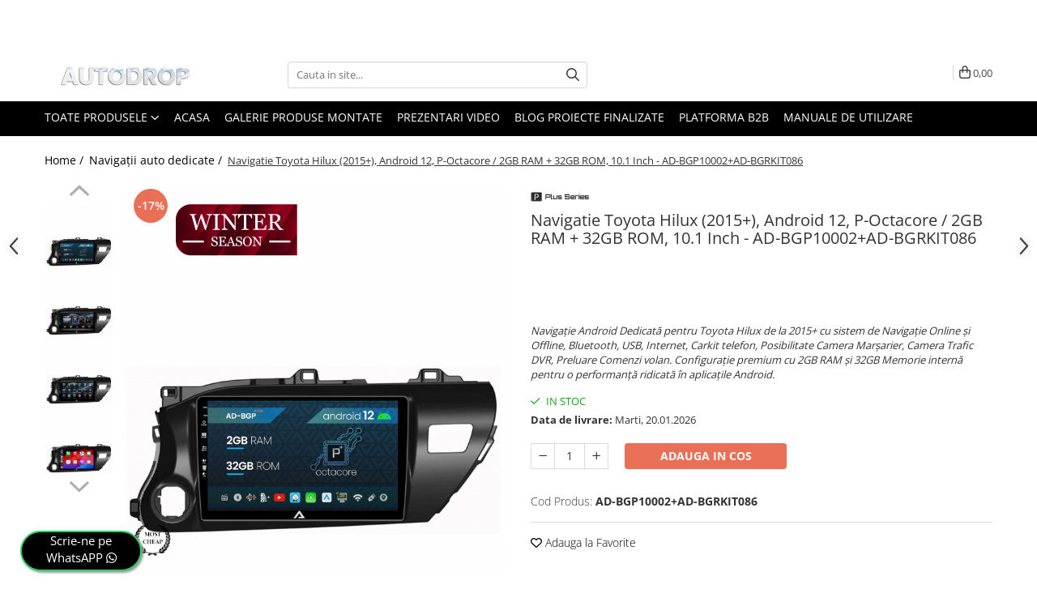

--- FILE ---
content_type: text/html; charset=UTF-8
request_url: https://www.autodrop.ro/navigatii-auto-dedicate/toyota-hilux-android-2015-2gb.html
body_size: 53907
content:
<!DOCTYPE html>

<html lang="ro-ro">

	<head>
		<meta charset="UTF-8">

		<script src="https://gomagcdn.ro/themes/fashion/js/lazysizes.min.js?v=10141333-4.242" async=""></script>

		<script>
			function g_js(callbk){typeof callbk === 'function' ? window.addEventListener("DOMContentLoaded", callbk, false) : false;}
		</script>

					<link rel="icon" sizes="48x48" href="https://gomagcdn.ro/domains/autodrop.ro/files/favicon/favicon6705.png">
			<link rel="apple-touch-icon" sizes="180x180" href="https://gomagcdn.ro/domains/autodrop.ro/files/favicon/favicon6705.png">
		
		<style>
			/*body.loading{overflow:hidden;}
			body.loading #wrapper{opacity: 0;visibility: hidden;}
			body #wrapper{opacity: 1;visibility: visible;transition:all .1s ease-out;}*/

			.main-header .main-menu{min-height:43px;}
			.-g-hide{visibility:hidden;opacity:0;}

					</style>
		
		<link rel="preconnect" href="https://gomagcdn.ro"><link rel="dns-prefetch" href="https://fonts.googleapis.com" /><link rel="dns-prefetch" href="https://fonts.gstatic.com" /><link rel="dns-prefetch" href="https://connect.facebook.net" /><link rel="dns-prefetch" href="https://www.facebook.com" /><link rel="dns-prefetch" href="https://event.2performant.com" /><link rel="dns-prefetch" href="https://www.googletagmanager.com" />

					<link rel="preload" as="image" href="https://gomagcdn.ro/domains/autodrop.ro/files/product/large/navigatie-toyota-hilux-2015-android-12-p-octacore-2gb-ram-32gb-rom-10-1-inch-ad-bgp10002-ad-bgrkit086-124079.jpg"   >
		
		<link rel="preload" href="https://gomagcdn.ro/themes/fashion/js/plugins.js?v=10141333-4.242" as="script">

		
					<link rel="preload" href="https://www.autodrop.ro/theme/default.js?v=41765892582" as="script">
				
		<link rel="preload" href="https://gomagcdn.ro/themes/fashion/js/dev.js?v=10141333-4.242" as="script">

		
					<link rel="stylesheet" href="https://gomagcdn.ro/themes/fashion/css/main-min.css?v=10141333-4.242-1" data-values='{"blockScripts": "1"}'>
		
					<link rel="stylesheet" href="https://www.autodrop.ro/theme/default.css?v=41765892582">
		
						<link rel="stylesheet" href="https://gomagcdn.ro/themes/fashion/css/dev-style.css?v=10141333-4.242-1">
		
		
		
		<link rel="alternate" hreflang="x-default" href="https://www.autodrop.ro/navigatii-auto-dedicate/toyota-hilux-android-2015-2gb.html">
									<script>
(function(f, a, s, h, i, o, n) {
    f[i] = f[i] || function() {
        (f[i].q = f[i].q || []).push(arguments);
    };
    f[i].q = f[i].q || [];
    o = a.createElement(s);
    n = a.getElementsByTagName(s)[0];
    o.async = 1;
    o.src = h;
    o.onload = function() {
        if (f[i].q) {
            while(f[i].q.length) {
                f[i].apply(null, f[i].q.shift());
            }
        }
    };
    n.parentNode.insertBefore(o,n);
})(window, document, 'script', 'https://storage.googleapis.com/tsjavascripthosting/tstrack.js', 'tsTracker');
</script>
<!-- Global site tag (gtag.js) - Google Ads: 693974529 -->
<script async src="https://www.googletagmanager.com/gtag/js?id=AW-693974529"></script>
<script>
  window.dataLayer = window.dataLayer || [];
  function gtag(){dataLayer.push(arguments);}
  gtag('js', new Date());

  gtag('config', 'AW-693974529');
</script>					
		<meta name="expires" content="never">
		<meta name="revisit-after" content="1 days">
					<meta name="author" content="Gomag">
				<title>Navigatie Toyota Hilux (2015+) 2+32GB | AutoDrop.ro</title>


					<meta name="robots" content="index,follow" />
						
		<meta name="description" content="Sistem navigatie Android pentru Toyota Hilux de la 2015 in sus cu ecran gigant de 9Inch, configuratie pro MTK 2GB RAM si 32GB ROM.">
		<meta class="viewport" name="viewport" content="width=device-width, initial-scale=1.0, user-scalable=no">
							<meta property="og:description" content="Navigație Android Dedicată pentru Toyota Hilux de la 2015+ cu sistem de Navigaţie Online şi Offline, Bluetooth, USB, Internet, Carkit telefon, Posibilitate Camera Marşarier, Camera Trafic DVR, Preluare Comenzi volan. Configuraţie premium cu 2GB RAM şi 32GB Memorie internă pentru o performanţă ridicată în aplicaţile Android."/>
							<meta property="og:image" content="https://gomagcdn.ro/domains/autodrop.ro/files/product/large/navigatie-toyota-hilux-2015-android-12-p-octacore-2gb-ram-32gb-rom-10-1-inch-ad-bgp10002-ad-bgrkit086-124079.jpg"/>
															<link rel="canonical" href="https://www.autodrop.ro/navigatii-auto-dedicate/toyota-hilux-android-2015-2gb.html" />
			<meta property="og:url" content="https://www.autodrop.ro/navigatii-auto-dedicate/toyota-hilux-android-2015-2gb.html"/>
						
		<meta name="distribution" content="Global">
		<meta name="owner" content="www.autodrop.ro">
		<meta name="publisher" content="www.autodrop.ro">
		<meta name="rating" content="General">
		<meta name="copyright" content="Copyright www.autodrop.ro 2026. All rights reserved">
		<link rel="search" href="https://www.autodrop.ro/opensearch.ro.xml" type="application/opensearchdescription+xml" title="Cautare"/>

		
							<script src="https://gomagcdn.ro/themes/fashion/js/jquery-2.1.4.min.js"></script>
			<script defer src="https://gomagcdn.ro/themes/fashion/js/jquery.autocomplete.js?v=20181023"></script>
			<script src="https://gomagcdn.ro/themes/fashion/js/gomag.config.js?v=10141333-4.242"></script>
			<script src="https://gomagcdn.ro/themes/fashion/js/gomag.js?v=10141333-4.242"></script>
		
													<script>
$.Gomag.bind('User/Data/AffiliateMarketing/HideTrafiLeak', function(event, data){

    $('.whatsappfloat').remove();
});
</script><script>
	var items = [];

	items.push(
		{
			id		:'AD-BGP10002+AD-BGRKIT086',
			name	:'Navigatie Toyota Hilux (2015+), Android 12, P-Octacore / 2GB RAM + 32GB ROM, 10.1 Inch - AD-BGP10002+AD-BGRKIT086',
			brand	:'AD-BGP',
			category:'Navigații auto dedicate',
			price	:999.9900,
			google_business_vertical: 'retail'
		}
	);

	gtag('event', 'view_item', {
		items: [items],
		currency: "RON",
		value: "999.9900",
		send_to: 'AW-693974529'
	});
		gtag('event', 'page_view', {
		send_to: 'AW-693974529',
		value: 999.9900,
		items: [{
			id: 'AD-BGP10002+AD-BGRKIT086',
			google_business_vertical: 'retail'
		}]
		});
	</script><script>	
	$(document).ready(function(){
		
		$(document).on('click', $GomagConfig.cartSummaryItemRemoveButton, function() {
			var productId = $(this).attr("data-product");
			var productSku = $(this).attr("data-productsku");
			var productPrice = $(this).attr("data-productprice");
			var productQty = $(this).attr("data-qty");
			
			gtag('event', 'remove_from_cart', {
					send_to	: 'AW-693974529',
					value	: parseFloat(productQty) * parseFloat(productPrice),
					items:[{
						id		: productSku,
						quantity: productQty,
						price	: productPrice		 
				}]
			})
			
		})
	
		$(document).on('click', $GomagConfig.checkoutItemRemoveButton, function() {
			
			var itemKey = $(this).attr('id').replace('__checkoutItemRemove','');
			var productId = $(this).data("product");
			var productSku = $(this).attr("productsku");
			var productPrice = $(this).attr("productprice");
			var productQty = $('#quantityToAdd_'+itemKey).val();
			
			gtag('event', 'remove_from_cart', {
				send_to	: 'AW-693974529',
				value	: parseFloat(productQty) * parseFloat(productPrice),
				items	:[{
					id		: productSku,
					quantity: productQty,
					price	: productPrice
				}]
			})
			
		})
	});		
	
</script>
<!-- Global site tag (gtag.js) - Google Analytics -->
<script async src="https://www.googletagmanager.com/gtag/js?id=G-N94QKM8ME4"></script>
	<script>
 window.dataLayer = window.dataLayer || [];
  function gtag(){dataLayer.push(arguments);}
    var cookieValue = '';
  var name = 'g_c_consent' + "=";
  var decodedCookie = decodeURIComponent(document.cookie);
  var ca = decodedCookie.split(';');
  for(var i = 0; i <ca.length; i++) {
	var c = ca[i];
	while (c.charAt(0) == ' ') {
	  c = c.substring(1);
	}
	if (c.indexOf(name) == 0) {
	  cookieValue = c.substring(name.length, c.length);
	}
  }



if(cookieValue == ''){
	gtag('consent', 'default', {
	  'ad_storage': 'denied',
	  'ad_user_data': 'denied',
	  'ad_personalization': 'denied',
	  'analytics_storage': 'denied',
	  'personalization_storage': 'denied',
	  'functionality_storage': 'denied',
	  'security_storage': 'denied'
	});
	} else if(cookieValue != '-1'){


			gtag('consent', 'default', {
			'ad_storage': 'granted',
			'ad_user_data': 'granted',
			'ad_personalization': 'granted',
			'analytics_storage': 'granted',
			'personalization_storage': 'granted',
			'functionality_storage': 'granted',
			'security_storage': 'granted'
		});
	} else {
	 gtag('consent', 'default', {
		  'ad_storage': 'denied',
		  'ad_user_data': 'denied',
		  'ad_personalization': 'denied',
		  'analytics_storage': 'denied',
			'personalization_storage': 'denied',
			'functionality_storage': 'denied',
			'security_storage': 'denied'
		});

		 }
</script>
<script>

	
  gtag('js', new Date());

 
$.Gomag.bind('Cookie/Policy/Consent/Denied', function(){
	gtag('consent', 'update', {
		  'ad_storage': 'denied',
		  'ad_user_data': 'denied',
		  'ad_personalization': 'denied',
		  'analytics_storage': 'denied',
			'personalization_storage': 'denied',
			'functionality_storage': 'denied',
			'security_storage': 'denied'
		});
		})
$.Gomag.bind('Cookie/Policy/Consent/Granted', function(){
	gtag('consent', 'update', {
		  'ad_storage': 'granted',
		  'ad_user_data': 'granted',
		  'ad_personalization': 'granted',
		  'analytics_storage': 'granted',
			'personalization_storage': 'granted',
			'functionality_storage': 'granted',
			'security_storage': 'granted'
		});
		})
  gtag('config', 'G-N94QKM8ME4', {allow_enhanced_conversions: true });
</script>
<script>
	function gaBuildProductVariant(product)
	{
		let _return = '';
		if(product.version != undefined)
		{
			$.each(product.version, function(i, a){
				_return += (_return == '' ? '' : ', ')+a.value;
			})
		}
		return _return;
	}

</script>
<script>
	$.Gomag.bind('Product/Add/To/Cart/After/Listing', function gaProductAddToCartLV4(event, data) {
		if(data.product !== undefined) {
			var gaProduct = false;
			if(typeof(gaProducts) != 'undefined' && gaProducts[data.product.id] != undefined)
			{
				gaProduct = gaProducts[data.product.id];

			}

			if(gaProduct == false)
			{
				gaProduct = {};
				gaProduct.item_id = data.product.sku;
				gaProduct.currency = data.product.currency ? (String(data.product.currency).toLowerCase() == 'lei' ? 'RON' : data.product.currency) : 'RON';
				gaProduct.item_name =  data.product.name ;
				gaProduct.item_variant= gaBuildProductVariant(data.product);
				gaProduct.item_brand = data.product.brand;
				gaProduct.item_category = data.product.category;

			}

			gaProduct.price = parseFloat(data.product.price).toFixed(2);
			gaProduct.quantity = data.product.productQuantity;
			gtag("event", "add_to_cart", {
				currency: gaProduct.currency,
				value: parseFloat(gaProduct.price) * parseFloat(gaProduct.quantity),
				items: [
					gaProduct
				]
			});

		}
	})
	$.Gomag.bind('Product/Add/To/Cart/After/Details', function gaProductAddToCartDV4(event, data){

		if(data.product !== undefined){

			var gaProduct = false;
			if(
				typeof(gaProducts) != 'undefined'
				&&
				gaProducts[data.product.id] != undefined
			)
			{
				var gaProduct = gaProducts[data.product.id];
			}

			if(gaProduct == false)
			{
				gaProduct = {};
				gaProduct.item_id = data.product.sku;
				gaProduct.currency = data.product.currency ? (String(data.product.currency).toLowerCase() == 'lei' ? 'RON' : data.product.currency) : 'RON';
				gaProduct.item_name =  data.product.name ;
				gaProduct.item_variant= gaBuildProductVariant(data.product);
				gaProduct.item_brand = data.product.brand;
				gaProduct.item_category = data.product.category;

			}

			gaProduct.price = parseFloat(data.product.price).toFixed(2);
			gaProduct.quantity = data.product.productQuantity;


			gtag("event", "add_to_cart", {
			  currency: gaProduct.currency,
			  value: parseFloat(gaProduct.price) * parseFloat(gaProduct.quantity),
			  items: [
				gaProduct
			  ]
			});
        }

	})
	 $.Gomag.bind('Product/Remove/From/Cart', function gaProductRemovedFromCartV4(event, data){
		var envData = $.Gomag.getEnvData();
		var products = envData.products;

		if(data.data.product !== undefined && products[data.data.product] !== undefined){


			var dataProduct = products[data.data.product];


			gaProduct = {};
			gaProduct.item_id = dataProduct.sku;

			gaProduct.item_name =   dataProduct.name ;
			gaProduct.currency = dataProduct.currency ? (String(dataProduct.currency).toLowerCase() == 'lei' ? 'RON' : dataProduct.currency) : 'RON';
			gaProduct.item_category = dataProduct.category;
			gaProduct.item_brand = dataProduct.brand;
			gaProduct.price = parseFloat(dataProduct.price).toFixed(2);
			gaProduct.quantity = data.data.quantity;
			gaProduct.item_variant= gaBuildProductVariant(dataProduct);
			gtag("event", "remove_from_cart", {
			  currency: gaProduct.currency,
			  value: parseFloat(gaProduct.price) * parseFloat(gaProduct.quantity),
			  items: [
				gaProduct
			  ]
			});
        }

	});

	 $.Gomag.bind('Cart/Quantity/Update', function gaCartQuantityUpdateV4(event, data){
		var envData = $.Gomag.getEnvData();
		var products = envData.products;
		if(!data.data.finalQuantity || !data.data.initialQuantity)
		{
			return false;
		}
		var dataProduct = products[data.data.product];
		if(dataProduct == undefined)
		{
			return false;
		}

		gaProduct = {};
		gaProduct.item_id = dataProduct.sku;
		gaProduct.currency = dataProduct.currency ? (String(dataProduct.currency).toLowerCase() == 'lei' ? 'RON' : dataProduct.currency) : 'RON';
		gaProduct.item_name =  dataProduct.name ;

		gaProduct.item_category = dataProduct.category;
		gaProduct.item_brand = dataProduct.brand;
		gaProduct.price = parseFloat(dataProduct.price).toFixed(2);
		gaProduct.item_variant= gaBuildProductVariant(dataProduct);
		if(parseFloat(data.data.initialQuantity) < parseFloat(data.data.finalQuantity))
		{
			var quantity = parseFloat(data.data.finalQuantity) - parseFloat(data.data.initialQuantity);
			gaProduct.quantity = quantity;

			gtag("event", "add_to_cart", {
			  currency: gaProduct.currency,
			  value: parseFloat(gaProduct.price) * parseFloat(gaProduct.quantity),
			  items: [
				gaProduct
			  ]
			});
		}
		else if(parseFloat(data.data.initialQuantity) > parseFloat(data.data.finalQuantity))
		{
			var quantity = parseFloat(data.data.initialQuantity) - parseFloat(data.data.finalQuantity);
			gaProduct.quantity = quantity;
			gtag("event", "remove_from_cart", {
			  currency: gaProduct.currency,
			  value: parseFloat(gaProduct.price) * parseFloat(gaProduct.quantity),
			  items: [
				gaProduct
			  ]
			});
		}

	});

</script>
<script>
        (function(d, s, i) {
            var f = d.getElementsByTagName(s)[0], j = d.createElement(s);
            j.async = true;
            j.src = "https://t.themarketer.com/t/j/" + i;
            f.parentNode.insertBefore(j, f);
        })(document, "script", "AL9SHFY9");
    </script><script>
function gmsc(name, value)
{
	if(value != undefined && value)
	{
		var expires = new Date();
		expires.setTime(expires.getTime() + parseInt(3600*24*1000*90));
		document.cookie = encodeURIComponent(name) + "=" + encodeURIComponent(value) + '; expires='+ expires.toUTCString() + "; path=/";
	}
}
let gmqs = window.location.search;
let gmup = new URLSearchParams(gmqs);
gmsc('g_sc', gmup.get('shop_campaign'));
gmsc('shop_utm_campaign', gmup.get('utm_campaign'));
gmsc('shop_utm_medium', gmup.get('utm_medium'));
gmsc('shop_utm_source', gmup.get('utm_source'));
</script><!-- Google Tag Manager -->
    <script>(function(w,d,s,l,i){w[l]=w[l]||[];w[l].push({'gtm.start':
    new Date().getTime(),event:'gtm.js'});var f=d.getElementsByTagName(s)[0],
    j=d.createElement(s),dl=l!='dataLayer'?'&l='+l:'';j.async=true;j.src=
    'https://www.googletagmanager.com/gtm.js?id='+i+dl;f.parentNode.insertBefore(j,f);
    })(window,document,'script','dataLayer','GTM-PCGM7DD');</script>
    <!-- End Google Tag Manager --><script>
window.dataLayer = window.dataLayer || [];
window.gtag = window.gtag || function(){dataLayer.push(arguments);}
</script><script defer src='https://attr-2p.com/ccd43ce02/clc/1.js'></script><!-- Facebook Pixel Code -->
				<script>
				!function(f,b,e,v,n,t,s){if(f.fbq)return;n=f.fbq=function(){n.callMethod?
				n.callMethod.apply(n,arguments):n.queue.push(arguments)};if(!f._fbq)f._fbq=n;
				n.push=n;n.loaded=!0;n.version="2.0";n.queue=[];t=b.createElement(e);t.async=!0;
				t.src=v;s=b.getElementsByTagName(e)[0];s.parentNode.insertBefore(t,s)}(window,
				document,"script","//connect.facebook.net/en_US/fbevents.js");

				fbq("init", "397540117333991");
				fbq("track", "PageView");</script>
				<!-- End Facebook Pixel Code -->
				<script>
				$.Gomag.bind('User/Ajax/Data/Loaded', function(event, data){
					if(data != undefined && data.data != undefined)
					{
						var eventData = data.data;
						if(eventData.facebookUserData != undefined)
						{
							$('body').append(eventData.facebookUserData);
						}
					}
				})
				</script>
				<meta name="facebook-domain-verification" content="hi0r0e88h8xz1kiriiz6asouxtpkdt" /><script>
	$.Gomag.bind('Product/Add/To/Cart/After/Listing', function(event, data){
		if(data.product !== undefined){
			gtag('event', 'add_to_cart', {
				send_to	: 'AW-693974529',
				value	: parseFloat(data.product.productQuantity) * parseFloat(data.product.price),
				items	:[{
					id		: data.product.sku,
					name	: data.product.name,
					brand	: data.product.brand,
					category: data.product.category,
					quantity: data.product.productQuantity,
					price	: data.product.price
				 
			}]
		   })
        }
	})
	$.Gomag.bind('Product/Add/To/Cart/After/Details', function(event, data){
		
		if(data.product !== undefined){
			gtag('event', 'add_to_cart', {
				send_to: 'AW-693974529',
				value: parseFloat(data.product.productQuantity) * parseFloat(data.product.price),
				items: [{
					id: data.product.sku,
					name		: data.product.name,
					brand		: data.product.brand,
					category	: data.product.category,
					quantity	: data.product.productQuantity,
					price		: data.product.price
				}]	
			})
		}
	})
   
</script><meta name="google-site-verification" content="UD6iXKcMw8YDQhLfewaCfQvk7njQ33qXspW1wA-vXvo" />					
		
	</head>

	<body class="" style="">

		<script >
			function _addCss(url, attribute, value, loaded){
				var _s = document.createElement('link');
				_s.rel = 'stylesheet';
				_s.href = url;
				_s.type = 'text/css';
				if(attribute)
				{
					_s.setAttribute(attribute, value)
				}
				if(loaded){
					_s.onload = function(){
						var dom = document.getElementsByTagName('body')[0];
						//dom.classList.remove('loading');
					}
				}
				var _st = document.getElementsByTagName('link')[0];
				_st.parentNode.insertBefore(_s, _st);
			}
			//_addCss('https://fonts.googleapis.com/css2?family=Open+Sans:ital,wght@0,300;0,400;0,600;0,700;1,300;1,400&display=swap');
			_addCss('https://gomagcdn.ro/themes/_fonts/Open-Sans.css');

		</script>
		<script>
				/*setTimeout(
				  function()
				  {
				   document.getElementsByTagName('body')[0].classList.remove('loading');
				  }, 1000);*/
		</script>
							
		
		<div id="wrapper">
			<!-- BLOCK:4afe5817b95fd31eeb62847e582178b4 start -->
<div id="_cartSummary" class="hide"></div>

<script >
	$(document).ready(function() {

		$(document).on('keypress', '.-g-input-loader', function(){
			$(this).addClass('-g-input-loading');
		})

		$.Gomag.bind('Product/Add/To/Cart/After', function(eventResponse, properties)
		{
									var data = JSON.parse(properties.data);
			$('.q-cart').html(data.quantity);
			if(parseFloat(data.quantity) > 0)
			{
				$('.q-cart').removeClass('hide');
			}
			else
			{
				$('.q-cart').addClass('hide');
			}
			$('.cartPrice').html(data.subtotal + ' ' + data.currency);
			$('.cartProductCount').html(data.quantity);


		})
		$('#_cartSummary').on('updateCart', function(event, cart) {
			var t = $(this);

			$.get('https://www.autodrop.ro/cart-update', {
				cart: cart
			}, function(data) {

				$('.q-cart').html(data.quantity);
				if(parseFloat(data.quantity) > 0)
				{
					$('.q-cart').removeClass('hide');
				}
				else
				{
					$('.q-cart').addClass('hide');
				}
				$('.cartPrice').html(data.subtotal + ' ' + data.currency);
				$('.cartProductCount').html(data.quantity);
			}, 'json');
			window.ga = window.ga || function() {
				(ga.q = ga.q || []).push(arguments)
			};
			ga('send', 'event', 'Buton', 'Click', 'Adauga_Cos');
		});

		if(window.gtag_report_conversion) {
			$(document).on("click", 'li.phone-m', function() {
				var phoneNo = $('li.phone-m').children( "a").attr('href');
				gtag_report_conversion(phoneNo);
			});

		}

	});
</script>



<header class="main-header container-bg clearfix" data-block="headerBlock">
	<div class="discount-tape container-h full -g-hide" id="_gomagHellobar">
<style>
.discount-tape{position: relative;width:100%;padding:0;text-align:center;font-size:14px;overflow: hidden;z-index:99;}
.discount-tape a{color: #d1a104;}
.Gomag-HelloBar{padding:10px;}
@media screen and (max-width: 767px){.discount-tape{font-size:13px;}}
</style>
<div class="Gomag-HelloBar" style="background: #000000;color: #d1a104;">
	
		➡️ Alege-ți sistemul perfect, 100% personalizat de Autodrop! 🔧 Peste 22.000 de produse custom în stoc 📦 Pachete complete cu camere PREMIUM 🌐 + Internet GRATUIT 30 zile prin parteneriatul unic între YOXO™ și Autodrop™
			
	</div>
<div class="clear"></div>
</div>

		
	<div class="top-head-bg container-h full">

		<div class="top-head container-h">
			<div class="row">
				<div class="col-md-3 col-sm-3 col-xs-5 logo-h">
					
	<a href="https://www.autodrop.ro" id="logo" data-pageId="2">
		<img src="https://gomagcdn.ro/domains/autodrop.ro/files/company/winter5717.png" fetchpriority="high" class="img-responsive" alt="AutoDrop.ro" title="AutoDrop.ro" width="200" height="50" style="width:auto;">
	</a>
				</div>
				<div class="col-md-4 col-sm-4 col-xs-7 main search-form-box">
					
<form name="search-form" class="search-form" action="https://www.autodrop.ro/produse" id="_searchFormMainHeader">

	<input id="_autocompleteSearchMainHeader" name="c" class="input-placeholder -g-input-loader" type="text" placeholder="Cauta in site..." aria-label="Search"  value="">
	<button id="_doSearch" class="search-button" aria-hidden="true">
		<i class="fa fa-search" aria-hidden="true"></i>
	</button>

				<script >
			$(document).ready(function() {

				$('#_autocompleteSearchMainHeader').autocomplete({
					serviceUrl: 'https://www.autodrop.ro/autocomplete',
					minChars: 2,
					deferRequestBy: 700,
					appendTo: '#_searchFormMainHeader',
					width: parseInt($('#_doSearch').offset().left) - parseInt($('#_autocompleteSearchMainHeader').offset().left),
					formatResult: function(suggestion, currentValue) {
						return suggestion.value;
					},
					onSelect: function(suggestion) {
						$(this).val(suggestion.data);
					},
					onSearchComplete: function(suggestion) {
						$(this).removeClass('-g-input-loading');
					}
				});
				$(document).on('click', '#_doSearch', function(e){
					e.preventDefault();
					if($('#_autocompleteSearchMainHeader').val() != '')
					{
						$('#_searchFormMainHeader').submit();
					}
				})
			});
		</script>
	

</form>
				</div>
				<div class="col-md-5 col-sm-5 acount-section">
					
<ul>
	<li class="search-m hide">
		<a href="#" class="-g-no-url" aria-label="Cauta in site..." data-pageId="">
			<i class="fa fa-search search-open" aria-hidden="true"></i>
			<i style="display:none" class="fa fa-times search-close" aria-hidden="true"></i>
		</a>
	</li>
	<li class="-g-user-icon -g-user-icon-empty">
			
	</li>
	
				<li class="contact-header">
			<a href="tel:0771786817" aria-label="Contacteaza-ne" data-pageId="3">
				<i class="fa fa-phone" aria-hidden="true"></i>
								<span>0771786817</span>
			</a>
		</li>
			<li class="wishlist-header hide">
		<a href="https://www.autodrop.ro/wishlist" aria-label="Wishlist" data-pageId="28">
			<span class="-g-wishlist-product-count -g-hide"></span>
			<i class="fa fa-heart-o" aria-hidden="true"></i>
			<span class="">Favorite</span>
		</a>
	</li>
	<li class="cart-header-btn cart">
		<a class="cart-drop _showCartHeader" href="https://www.autodrop.ro/cos-de-cumparaturi" aria-label="Cos de cumparaturi">
			<span class="q-cart hide">0</span>
			<i class="fa fa-shopping-bag" aria-hidden="true"></i>
			<span class="count cartPrice">0,00
				
			</span>
		</a>
					<div class="cart-dd  _cartShow cart-closed"></div>
			</li>

	</ul>

	<script>
		$(document).ready(function() {
			//Cart
							$('.cart').mouseenter(function() {
					$.Gomag.showCartSummary('div._cartShow');
				}).mouseleave(function() {
					$.Gomag.hideCartSummary('div._cartShow');
					$('div._cartShow').removeClass('cart-open');
				});
						$(document).on('click', '.dropdown-toggle', function() {
				window.location = $(this).attr('href');
			})
		})
	</script>

				</div>
			</div>
		</div>
	</div>


<div id="navigation">
	<nav id="main-menu" class="main-menu container-h full clearfix">
		<a href="#" class="menu-trg -g-no-url" title="Produse">
			<span>&nbsp;</span>
		</a>
		
<div class="container-h nav-menu-hh clearfix">

	<!-- BASE MENU -->
	<ul class="
			nav-menu base-menu
			
			
		">

		<li class="all-product-button menu-drop">
			<a class="" href="#mm-2">Toate Produsele <i class="fa fa-angle-down"></i></a>
			<div class="menu-dd">
				

	<ul class="FH">
			
		<li class="ifDrop __GomagMM ">
							<a
					href="https://www.autodrop.ro/navigatii-auto-dedicate"
					class="  "
					rel="  "
					
					title="Navigații auto dedicate"
					data-Gomag='{"image":"https:\/\/gomagcdn.ro\/domains\/autodrop.ro\/files\/category\/original\/OEM2091.png"}'
					data-block-name="mainMenuD0"
					data-pageId= "861"
					data-block="mainMenuD">
											<img class="category-icon" alt="Navigații auto dedicate" title="Navigații auto dedicate" src="https://gomagcdn.ro/domains/autodrop.ro/files/category/original/OEM2091.png" loading="lazy">
											<span class="list">Navigații auto dedicate</span>
						<i class="fa fa-angle-right"></i>
				</a>

										<ul class="drop-list clearfix w100">
															<li class="image">
																	</li>
																																						<li class="fl">
										<div class="col">
											<p class="title">
												<a
												href="https://www.autodrop.ro/navigatii-auto-dedicate"
												class="title    "
												rel="  "
												
												title="Navigatii Dedicate"
												data-Gomag=''
												data-block-name="mainMenuD1"
												data-block="mainMenuD"
												data-pageId= ""
												>
																										Navigatii Dedicate
												</a>
											</p>
																																															<a
														href="https://www.autodrop.ro/navigatie-bmw"
														rel="  "
														
														title="BMW"
														class="    "
														data-Gomag='{"image":"https:\/\/gomagcdn.ro\/domains\/autodrop.ro\/files\/category\/original\/Bmw6821.png"}'
														data-block-name="mainMenuD2"
														data-block="mainMenuD"
														data-pageId=""
													>
																													<img class="category-icon" src="https://gomagcdn.ro/domains/autodrop.ro/files/category/original/Bmw6821.png" loading="lazy">
																												<i class="fa fa-angle-right"></i>
														<span>BMW</span>
													</a>
																									<a
														href="https://www.autodrop.ro/navigatie-volkswagen"
														rel="  "
														
														title="Volkswagen"
														class="    "
														data-Gomag='{"image":"https:\/\/gomagcdn.ro\/domains\/autodrop.ro\/files\/category\/original\/wv7962.png"}'
														data-block-name="mainMenuD2"
														data-block="mainMenuD"
														data-pageId=""
													>
																													<img class="category-icon" src="https://gomagcdn.ro/domains/autodrop.ro/files/category/original/wv7962.png" loading="lazy">
																												<i class="fa fa-angle-right"></i>
														<span>Volkswagen</span>
													</a>
																									<a
														href="https://www.autodrop.ro/navigatie-audi"
														rel="  "
														
														title="Audi"
														class="    "
														data-Gomag='{"image":"https:\/\/gomagcdn.ro\/domains\/autodrop.ro\/files\/category\/original\/audi5733.png"}'
														data-block-name="mainMenuD2"
														data-block="mainMenuD"
														data-pageId=""
													>
																													<img class="category-icon" src="https://gomagcdn.ro/domains/autodrop.ro/files/category/original/audi5733.png" loading="lazy">
																												<i class="fa fa-angle-right"></i>
														<span>Audi</span>
													</a>
																									<a
														href="https://www.autodrop.ro/navigatie-mercedes-benz"
														rel="  "
														
														title="Mercedes Benz"
														class="    "
														data-Gomag='{"image":"https:\/\/gomagcdn.ro\/domains\/autodrop.ro\/files\/category\/original\/mercedes1619.png"}'
														data-block-name="mainMenuD2"
														data-block="mainMenuD"
														data-pageId=""
													>
																													<img class="category-icon" src="https://gomagcdn.ro/domains/autodrop.ro/files/category/original/mercedes1619.png" loading="lazy">
																												<i class="fa fa-angle-right"></i>
														<span>Mercedes Benz</span>
													</a>
																									<a
														href="https://www.autodrop.ro/navigatie-ford"
														rel="  "
														
														title="Ford"
														class="    "
														data-Gomag='{"image":"https:\/\/gomagcdn.ro\/domains\/autodrop.ro\/files\/category\/original\/ford8805.png"}'
														data-block-name="mainMenuD2"
														data-block="mainMenuD"
														data-pageId=""
													>
																													<img class="category-icon" src="https://gomagcdn.ro/domains/autodrop.ro/files/category/original/ford8805.png" loading="lazy">
																												<i class="fa fa-angle-right"></i>
														<span>Ford</span>
													</a>
																									<a
														href="https://www.autodrop.ro/navigatie-skoda"
														rel="  "
														
														title="Skoda"
														class="    "
														data-Gomag='{"image":"https:\/\/gomagcdn.ro\/domains\/autodrop.ro\/files\/category\/original\/skoda9764.png"}'
														data-block-name="mainMenuD2"
														data-block="mainMenuD"
														data-pageId=""
													>
																													<img class="category-icon" src="https://gomagcdn.ro/domains/autodrop.ro/files/category/original/skoda9764.png" loading="lazy">
																												<i class="fa fa-angle-right"></i>
														<span>Skoda</span>
													</a>
																									<a
														href="https://www.autodrop.ro/navigatie-opel"
														rel="  "
														
														title="Opel"
														class="    "
														data-Gomag='{"image":"https:\/\/gomagcdn.ro\/domains\/autodrop.ro\/files\/category\/original\/opel8498.png"}'
														data-block-name="mainMenuD2"
														data-block="mainMenuD"
														data-pageId=""
													>
																													<img class="category-icon" src="https://gomagcdn.ro/domains/autodrop.ro/files/category/original/opel8498.png" loading="lazy">
																												<i class="fa fa-angle-right"></i>
														<span>Opel</span>
													</a>
																									<a
														href="https://www.autodrop.ro/navigatie-dacia"
														rel="  "
														
														title="Dacia"
														class="    "
														data-Gomag='{"image":"https:\/\/gomagcdn.ro\/domains\/autodrop.ro\/files\/category\/original\/dacia8740.png"}'
														data-block-name="mainMenuD2"
														data-block="mainMenuD"
														data-pageId=""
													>
																													<img class="category-icon" src="https://gomagcdn.ro/domains/autodrop.ro/files/category/original/dacia8740.png" loading="lazy">
																												<i class="fa fa-angle-right"></i>
														<span>Dacia</span>
													</a>
																									<a
														href="https://www.autodrop.ro/navigatie-peugeot"
														rel="  "
														
														title="Peugeot"
														class="    "
														data-Gomag='{"image":"https:\/\/gomagcdn.ro\/domains\/autodrop.ro\/files\/category\/original\/peu3224.png"}'
														data-block-name="mainMenuD2"
														data-block="mainMenuD"
														data-pageId=""
													>
																													<img class="category-icon" src="https://gomagcdn.ro/domains/autodrop.ro/files/category/original/peu3224.png" loading="lazy">
																												<i class="fa fa-angle-right"></i>
														<span>Peugeot</span>
													</a>
																									<a
														href="https://www.autodrop.ro/navigatie-hyundai"
														rel="  "
														
														title="Hyundai"
														class="    "
														data-Gomag='{"image":"https:\/\/gomagcdn.ro\/domains\/autodrop.ro\/files\/category\/original\/hyundai8751.png"}'
														data-block-name="mainMenuD2"
														data-block="mainMenuD"
														data-pageId=""
													>
																													<img class="category-icon" src="https://gomagcdn.ro/domains/autodrop.ro/files/category/original/hyundai8751.png" loading="lazy">
																												<i class="fa fa-angle-right"></i>
														<span>Hyundai</span>
													</a>
																									<a
														href="https://www.autodrop.ro/navigatie-toyota"
														rel="  "
														
														title="Toyota"
														class="    "
														data-Gomag='{"image":"https:\/\/gomagcdn.ro\/domains\/autodrop.ro\/files\/category\/original\/Toyota9547.png"}'
														data-block-name="mainMenuD2"
														data-block="mainMenuD"
														data-pageId=""
													>
																													<img class="category-icon" src="https://gomagcdn.ro/domains/autodrop.ro/files/category/original/Toyota9547.png" loading="lazy">
																												<i class="fa fa-angle-right"></i>
														<span>Toyota</span>
													</a>
																									<a
														href="https://www.autodrop.ro/navigatie-seat"
														rel="  "
														
														title="Seat"
														class="    "
														data-Gomag='{"image":"https:\/\/gomagcdn.ro\/domains\/autodrop.ro\/files\/category\/original\/seat6732.png"}'
														data-block-name="mainMenuD2"
														data-block="mainMenuD"
														data-pageId=""
													>
																													<img class="category-icon" src="https://gomagcdn.ro/domains/autodrop.ro/files/category/original/seat6732.png" loading="lazy">
																												<i class="fa fa-angle-right"></i>
														<span>Seat</span>
													</a>
																									<a
														href="https://www.autodrop.ro/navigatie-kia"
														rel="  "
														
														title="Kia"
														class="    "
														data-Gomag='{"image":"https:\/\/gomagcdn.ro\/domains\/autodrop.ro\/files\/category\/original\/kia1053.png"}'
														data-block-name="mainMenuD2"
														data-block="mainMenuD"
														data-pageId=""
													>
																													<img class="category-icon" src="https://gomagcdn.ro/domains/autodrop.ro/files/category/original/kia1053.png" loading="lazy">
																												<i class="fa fa-angle-right"></i>
														<span>Kia</span>
													</a>
																									<a
														href="https://www.autodrop.ro/navigatie-chevrolet"
														rel="  "
														
														title="Chevrolet"
														class="    "
														data-Gomag='{"image":"https:\/\/gomagcdn.ro\/domains\/autodrop.ro\/files\/category\/original\/chevy3350.png"}'
														data-block-name="mainMenuD2"
														data-block="mainMenuD"
														data-pageId=""
													>
																													<img class="category-icon" src="https://gomagcdn.ro/domains/autodrop.ro/files/category/original/chevy3350.png" loading="lazy">
																												<i class="fa fa-angle-right"></i>
														<span>Chevrolet</span>
													</a>
																									<a
														href="https://www.autodrop.ro/navigatie-suzuki"
														rel="  "
														
														title="Suzuki"
														class="    "
														data-Gomag='{"image":"https:\/\/gomagcdn.ro\/domains\/autodrop.ro\/files\/category\/original\/suzuki1540.png"}'
														data-block-name="mainMenuD2"
														data-block="mainMenuD"
														data-pageId=""
													>
																													<img class="category-icon" src="https://gomagcdn.ro/domains/autodrop.ro/files/category/original/suzuki1540.png" loading="lazy">
																												<i class="fa fa-angle-right"></i>
														<span>Suzuki</span>
													</a>
																									<a
														href="https://www.autodrop.ro/navigatie-renault"
														rel="  "
														
														title="Renault"
														class="    "
														data-Gomag='{"image":"https:\/\/gomagcdn.ro\/domains\/autodrop.ro\/files\/category\/original\/reno5248.png"}'
														data-block-name="mainMenuD2"
														data-block="mainMenuD"
														data-pageId=""
													>
																													<img class="category-icon" src="https://gomagcdn.ro/domains/autodrop.ro/files/category/original/reno5248.png" loading="lazy">
																												<i class="fa fa-angle-right"></i>
														<span>Renault</span>
													</a>
																									<a
														href="https://www.autodrop.ro/navigatie-nissan"
														rel="  "
														
														title="Nissan"
														class="    "
														data-Gomag='{"image":"https:\/\/gomagcdn.ro\/domains\/autodrop.ro\/files\/category\/original\/nissan8124.png"}'
														data-block-name="mainMenuD2"
														data-block="mainMenuD"
														data-pageId=""
													>
																													<img class="category-icon" src="https://gomagcdn.ro/domains/autodrop.ro/files/category/original/nissan8124.png" loading="lazy">
																												<i class="fa fa-angle-right"></i>
														<span>Nissan</span>
													</a>
																									<a
														href="https://www.autodrop.ro/navigatie-mitsubishi"
														rel="  "
														
														title="Mitsubishi"
														class="    "
														data-Gomag='{"image":"https:\/\/gomagcdn.ro\/domains\/autodrop.ro\/files\/category\/original\/mitsu9537.png"}'
														data-block-name="mainMenuD2"
														data-block="mainMenuD"
														data-pageId=""
													>
																													<img class="category-icon" src="https://gomagcdn.ro/domains/autodrop.ro/files/category/original/mitsu9537.png" loading="lazy">
																												<i class="fa fa-angle-right"></i>
														<span>Mitsubishi</span>
													</a>
																									<a
														href="https://www.autodrop.ro/navigatie-land-rover"
														rel="  "
														
														title="Land Rover"
														class="    "
														data-Gomag='{"image":"https:\/\/gomagcdn.ro\/domains\/autodrop.ro\/files\/category\/original\/rover5620.png"}'
														data-block-name="mainMenuD2"
														data-block="mainMenuD"
														data-pageId=""
													>
																													<img class="category-icon" src="https://gomagcdn.ro/domains/autodrop.ro/files/category/original/rover5620.png" loading="lazy">
																												<i class="fa fa-angle-right"></i>
														<span>Land Rover</span>
													</a>
																									<a
														href="https://www.autodrop.ro/navigatie-mazda"
														rel="  "
														
														title="Mazda"
														class="    "
														data-Gomag='{"image":"https:\/\/gomagcdn.ro\/domains\/autodrop.ro\/files\/category\/original\/mazda8528.png"}'
														data-block-name="mainMenuD2"
														data-block="mainMenuD"
														data-pageId=""
													>
																													<img class="category-icon" src="https://gomagcdn.ro/domains/autodrop.ro/files/category/original/mazda8528.png" loading="lazy">
																												<i class="fa fa-angle-right"></i>
														<span>Mazda</span>
													</a>
																									<a
														href="https://www.autodrop.ro/navigatie-honda"
														rel="  "
														
														title="Honda"
														class="    "
														data-Gomag='{"image":"https:\/\/gomagcdn.ro\/domains\/autodrop.ro\/files\/category\/original\/honda9777.png"}'
														data-block-name="mainMenuD2"
														data-block="mainMenuD"
														data-pageId=""
													>
																													<img class="category-icon" src="https://gomagcdn.ro/domains/autodrop.ro/files/category/original/honda9777.png" loading="lazy">
																												<i class="fa fa-angle-right"></i>
														<span>Honda</span>
													</a>
																									<a
														href="https://www.autodrop.ro/navigatii-dedicate-citroen"
														rel="  "
														
														title="Citroen"
														class="    "
														data-Gomag='{"image":"https:\/\/gomagcdn.ro\/domains\/autodrop.ro\/files\/category\/original\/citroen5234.png"}'
														data-block-name="mainMenuD2"
														data-block="mainMenuD"
														data-pageId=""
													>
																													<img class="category-icon" src="https://gomagcdn.ro/domains/autodrop.ro/files/category/original/citroen5234.png" loading="lazy">
																												<i class="fa fa-angle-right"></i>
														<span>Citroen</span>
													</a>
																									<a
														href="https://www.autodrop.ro/navigatii-dedicate-isuzu"
														rel="  "
														
														title="Isuzu"
														class="    "
														data-Gomag='{"image":"https:\/\/gomagcdn.ro\/domains\/autodrop.ro\/files\/category\/original\/isuzu7407.png"}'
														data-block-name="mainMenuD2"
														data-block="mainMenuD"
														data-pageId=""
													>
																													<img class="category-icon" src="https://gomagcdn.ro/domains/autodrop.ro/files/category/original/isuzu7407.png" loading="lazy">
																												<i class="fa fa-angle-right"></i>
														<span>Isuzu</span>
													</a>
																									<a
														href="https://www.autodrop.ro/navigatii-dedicate-chrysler"
														rel="  "
														
														title="Chrysler"
														class="    "
														data-Gomag='{"image":"https:\/\/gomagcdn.ro\/domains\/autodrop.ro\/files\/category\/original\/chrysler1604.png"}'
														data-block-name="mainMenuD2"
														data-block="mainMenuD"
														data-pageId=""
													>
																													<img class="category-icon" src="https://gomagcdn.ro/domains/autodrop.ro/files/category/original/chrysler1604.png" loading="lazy">
																												<i class="fa fa-angle-right"></i>
														<span>Chrysler</span>
													</a>
																									<a
														href="https://www.autodrop.ro/navigatie-subaru"
														rel="  "
														
														title="Subaru"
														class="    "
														data-Gomag='{"image":"https:\/\/gomagcdn.ro\/domains\/autodrop.ro\/files\/category\/original\/subaru3430.png"}'
														data-block-name="mainMenuD2"
														data-block="mainMenuD"
														data-pageId=""
													>
																													<img class="category-icon" src="https://gomagcdn.ro/domains/autodrop.ro/files/category/original/subaru3430.png" loading="lazy">
																												<i class="fa fa-angle-right"></i>
														<span>Subaru</span>
													</a>
																									<a
														href="https://www.autodrop.ro/navigatie-smart"
														rel="  "
														
														title="Smart"
														class="    "
														data-Gomag='{"image":"https:\/\/gomagcdn.ro\/domains\/autodrop.ro\/files\/category\/original\/smart8229.png"}'
														data-block-name="mainMenuD2"
														data-block="mainMenuD"
														data-pageId=""
													>
																													<img class="category-icon" src="https://gomagcdn.ro/domains/autodrop.ro/files/category/original/smart8229.png" loading="lazy">
																												<i class="fa fa-angle-right"></i>
														<span>Smart</span>
													</a>
																									<a
														href="https://www.autodrop.ro/navigatii-dedicate-fiat"
														rel="  "
														
														title="Fiat"
														class="    "
														data-Gomag='{"image":"https:\/\/gomagcdn.ro\/domains\/autodrop.ro\/files\/category\/original\/fiat8750.png"}'
														data-block-name="mainMenuD2"
														data-block="mainMenuD"
														data-pageId=""
													>
																													<img class="category-icon" src="https://gomagcdn.ro/domains/autodrop.ro/files/category/original/fiat8750.png" loading="lazy">
																												<i class="fa fa-angle-right"></i>
														<span>Fiat</span>
													</a>
																									<a
														href="https://www.autodrop.ro/navigatii-dedicate-jeep"
														rel="  "
														
														title="Jeep"
														class="    "
														data-Gomag='{"image":"https:\/\/gomagcdn.ro\/domains\/autodrop.ro\/files\/category\/original\/jeep1173.png"}'
														data-block-name="mainMenuD2"
														data-block="mainMenuD"
														data-pageId=""
													>
																													<img class="category-icon" src="https://gomagcdn.ro/domains/autodrop.ro/files/category/original/jeep1173.png" loading="lazy">
																												<i class="fa fa-angle-right"></i>
														<span>Jeep</span>
													</a>
																									<a
														href="https://www.autodrop.ro/navigatie-volvo"
														rel="  "
														
														title="Volvo"
														class="    "
														data-Gomag='{"image":"https:\/\/gomagcdn.ro\/domains\/autodrop.ro\/files\/category\/original\/volvo9385.png"}'
														data-block-name="mainMenuD2"
														data-block="mainMenuD"
														data-pageId=""
													>
																													<img class="category-icon" src="https://gomagcdn.ro/domains/autodrop.ro/files/category/original/volvo9385.png" loading="lazy">
																												<i class="fa fa-angle-right"></i>
														<span>Volvo</span>
													</a>
																									<a
														href="https://www.autodrop.ro/navigatie-iveco"
														rel="  "
														
														title="Iveco"
														class="    "
														data-Gomag='{"image":"https:\/\/gomagcdn.ro\/domains\/autodrop.ro\/files\/category\/original\/iveco1108.png"}'
														data-block-name="mainMenuD2"
														data-block="mainMenuD"
														data-pageId=""
													>
																													<img class="category-icon" src="https://gomagcdn.ro/domains/autodrop.ro/files/category/original/iveco1108.png" loading="lazy">
																												<i class="fa fa-angle-right"></i>
														<span>Iveco</span>
													</a>
																									<a
														href="https://www.autodrop.ro/navigatie-porsche"
														rel="  "
														
														title="Porsche"
														class="    "
														data-Gomag='{"image":"https:\/\/gomagcdn.ro\/domains\/autodrop.ro\/files\/category\/original\/Porsche9738.png"}'
														data-block-name="mainMenuD2"
														data-block="mainMenuD"
														data-pageId=""
													>
																													<img class="category-icon" src="https://gomagcdn.ro/domains/autodrop.ro/files/category/original/Porsche9738.png" loading="lazy">
																												<i class="fa fa-angle-right"></i>
														<span>Porsche</span>
													</a>
																									<a
														href="https://www.autodrop.ro/navigatie-ssangyong"
														rel="  "
														
														title="Ssangyong"
														class="    "
														data-Gomag='{"image":"https:\/\/gomagcdn.ro\/domains\/autodrop.ro\/files\/category\/original\/ssangyong2213.png"}'
														data-block-name="mainMenuD2"
														data-block="mainMenuD"
														data-pageId=""
													>
																													<img class="category-icon" src="https://gomagcdn.ro/domains/autodrop.ro/files/category/original/ssangyong2213.png" loading="lazy">
																												<i class="fa fa-angle-right"></i>
														<span>Ssangyong</span>
													</a>
																									<a
														href="https://www.autodrop.ro/daihatsu"
														rel="  "
														
														title="Daihatsu"
														class="    "
														data-Gomag='{"image":"https:\/\/gomagcdn.ro\/domains\/autodrop.ro\/files\/category\/original\/daihatsu6175.png"}'
														data-block-name="mainMenuD2"
														data-block="mainMenuD"
														data-pageId=""
													>
																													<img class="category-icon" src="https://gomagcdn.ro/domains/autodrop.ro/files/category/original/daihatsu6175.png" loading="lazy">
																												<i class="fa fa-angle-right"></i>
														<span>Daihatsu</span>
													</a>
																									<a
														href="https://www.autodrop.ro/dodge"
														rel="  "
														
														title="Dodge"
														class="    "
														data-Gomag='{"image":"https:\/\/gomagcdn.ro\/domains\/autodrop.ro\/files\/category\/original\/Dodge2173.png"}'
														data-block-name="mainMenuD2"
														data-block="mainMenuD"
														data-pageId=""
													>
																													<img class="category-icon" src="https://gomagcdn.ro/domains/autodrop.ro/files/category/original/Dodge2173.png" loading="lazy">
																												<i class="fa fa-angle-right"></i>
														<span>Dodge</span>
													</a>
																							
										</div>
									</li>
																													</ul>
									
		</li>
		
		<li class="ifDrop __GomagMM ">
							<a
					href="https://www.autodrop.ro/navigatii-universale"
					class="  "
					rel="  "
					
					title="Navigații auto universale"
					data-Gomag='{"image":"https:\/\/gomagcdn.ro\/domains\/autodrop.ro\/files\/category\/original\/Dedicate3456.png"}'
					data-block-name="mainMenuD0"
					data-pageId= "862"
					data-block="mainMenuD">
											<img class="category-icon" alt="Navigații auto universale" title="Navigații auto universale" src="https://gomagcdn.ro/domains/autodrop.ro/files/category/original/Dedicate3456.png" loading="lazy">
											<span class="list">Navigații auto universale</span>
						<i class="fa fa-angle-right"></i>
				</a>

										<ul class="drop-list clearfix w100">
															<li class="image">
																	</li>
																																						<li class="fl">
										<div class="col">
											<p class="title">
												<a
												href="https://www.autodrop.ro/navigatii-universale"
												class="title    "
												rel="  "
												
												title="Navigații auto universale"
												data-Gomag='{"image":"https:\/\/gomagcdn.ro\/domains\/autodrop.ro\/files\/category\/original\/Dedicate3456.png"}'
												data-block-name="mainMenuD1"
												data-block="mainMenuD"
												data-pageId= "862"
												>
																											<img class="category-icon" src="https://gomagcdn.ro/domains/autodrop.ro/files/category/original/Dedicate3456.png" loading="lazy">
																										Navigații auto universale
												</a>
											</p>
																																															<a
														href="https://www.autodrop.ro/navigatii-universale-2din"
														rel="  "
														
														title="Navigații universale 2DIN"
														class="    "
														data-Gomag=''
														data-block-name="mainMenuD2"
														data-block="mainMenuD"
														data-pageId=""
													>
																												<i class="fa fa-angle-right"></i>
														<span>Navigații universale 2DIN</span>
													</a>
																									<a
														href="https://www.autodrop.ro/navigatii-universale-1din"
														rel="  "
														
														title="Navigații universale 1DIN"
														class="    "
														data-Gomag=''
														data-block-name="mainMenuD2"
														data-block="mainMenuD"
														data-pageId=""
													>
																												<i class="fa fa-angle-right"></i>
														<span>Navigații universale 1DIN</span>
													</a>
																							
										</div>
									</li>
																													</ul>
									
		</li>
		
		<li class="ifDrop __GomagMM ">
							<a
					href="https://www.autodrop.ro/rame-adaptoare-auto"
					class="  "
					rel="  "
					
					title="Rame adaptoare auto"
					data-Gomag='{"image":"https:\/\/gomagcdn.ro\/domains\/autodrop.ro\/files\/category\/original\/rame5043.png"}'
					data-block-name="mainMenuD0"
					data-pageId= "429"
					data-block="mainMenuD">
											<img class="category-icon" alt="Rame adaptoare auto" title="Rame adaptoare auto" src="https://gomagcdn.ro/domains/autodrop.ro/files/category/original/rame5043.png" loading="lazy">
											<span class="list">Rame adaptoare auto</span>
						<i class="fa fa-angle-right"></i>
				</a>

										<ul class="drop-list clearfix w100">
															<li class="image">
																	</li>
																																						<li class="fl">
										<div class="col">
											<p class="title">
												<a
												href="https://www.autodrop.ro/rame-adaptoare-auto"
												class="title    "
												rel="  "
												
												title="Rame adaptoare auto"
												data-Gomag='{"image":"https:\/\/gomagcdn.ro\/domains\/autodrop.ro\/files\/category\/original\/rame5043.png"}'
												data-block-name="mainMenuD1"
												data-block="mainMenuD"
												data-pageId= "429"
												>
																											<img class="category-icon" src="https://gomagcdn.ro/domains/autodrop.ro/files/category/original/rame5043.png" loading="lazy">
																										Rame adaptoare auto
												</a>
											</p>
																																															<a
														href="https://www.autodrop.ro/rama-adaptoare-dedicata-volkswagen-2din-178x102-178x100"
														rel="  "
														
														title="Rame adaptoare Volkswagen"
														class="    "
														data-Gomag='{"image":"https:\/\/gomagcdn.ro\/domains\/autodrop.ro\/files\/category\/original\/wv3077.png"}'
														data-block-name="mainMenuD2"
														data-block="mainMenuD"
														data-pageId=""
													>
																													<img class="category-icon" src="https://gomagcdn.ro/domains/autodrop.ro/files/category/original/wv3077.png" loading="lazy">
																												<i class="fa fa-angle-right"></i>
														<span>Rame adaptoare Volkswagen</span>
													</a>
																									<a
														href="https://www.autodrop.ro/rama-adaptoare-dedicata-ford-2din"
														rel="  "
														
														title="Rame adaptoare Ford"
														class="    "
														data-Gomag='{"image":"https:\/\/gomagcdn.ro\/domains\/autodrop.ro\/files\/category\/original\/ford8009.png"}'
														data-block-name="mainMenuD2"
														data-block="mainMenuD"
														data-pageId=""
													>
																													<img class="category-icon" src="https://gomagcdn.ro/domains/autodrop.ro/files/category/original/ford8009.png" loading="lazy">
																												<i class="fa fa-angle-right"></i>
														<span>Rame adaptoare Ford</span>
													</a>
																									<a
														href="https://www.autodrop.ro/rame-adaptoare-2din-dedicate-mercedes-benz"
														rel="  "
														
														title="Rame adaptoare M-Benz"
														class="    "
														data-Gomag='{"image":"https:\/\/gomagcdn.ro\/domains\/autodrop.ro\/files\/category\/original\/mercedes9525.png"}'
														data-block-name="mainMenuD2"
														data-block="mainMenuD"
														data-pageId=""
													>
																													<img class="category-icon" src="https://gomagcdn.ro/domains/autodrop.ro/files/category/original/mercedes9525.png" loading="lazy">
																												<i class="fa fa-angle-right"></i>
														<span>Rame adaptoare M-Benz</span>
													</a>
																									<a
														href="https://www.autodrop.ro/rame-adaptoare-2din-dedicate-opel"
														rel="  "
														
														title="Rame adaptoare Opel"
														class="    "
														data-Gomag='{"image":"https:\/\/gomagcdn.ro\/domains\/autodrop.ro\/files\/category\/original\/opel8774.png"}'
														data-block-name="mainMenuD2"
														data-block="mainMenuD"
														data-pageId=""
													>
																													<img class="category-icon" src="https://gomagcdn.ro/domains/autodrop.ro/files/category/original/opel8774.png" loading="lazy">
																												<i class="fa fa-angle-right"></i>
														<span>Rame adaptoare Opel</span>
													</a>
																									<a
														href="https://www.autodrop.ro/rame-adaptoare-dedicate-skoda-octavia-fabia-rapid"
														rel="  "
														
														title="Rame adaptoare Skoda"
														class="    "
														data-Gomag='{"image":"https:\/\/gomagcdn.ro\/domains\/autodrop.ro\/files\/category\/original\/skoda9291.png"}'
														data-block-name="mainMenuD2"
														data-block="mainMenuD"
														data-pageId=""
													>
																													<img class="category-icon" src="https://gomagcdn.ro/domains/autodrop.ro/files/category/original/skoda9291.png" loading="lazy">
																												<i class="fa fa-angle-right"></i>
														<span>Rame adaptoare Skoda</span>
													</a>
																									<a
														href="https://www.autodrop.ro/rame-adaptoare-2din-dedicate-suzuki"
														rel="  "
														
														title="Rame adaptoare Suzuki"
														class="    "
														data-Gomag='{"image":"https:\/\/gomagcdn.ro\/domains\/autodrop.ro\/files\/category\/original\/suzuki7569.png"}'
														data-block-name="mainMenuD2"
														data-block="mainMenuD"
														data-pageId=""
													>
																													<img class="category-icon" src="https://gomagcdn.ro/domains/autodrop.ro/files/category/original/suzuki7569.png" loading="lazy">
																												<i class="fa fa-angle-right"></i>
														<span>Rame adaptoare Suzuki</span>
													</a>
																									<a
														href="https://www.autodrop.ro/rame-adaptoare-2din-dacia-logan-sandero-stepway-duster"
														rel="  "
														
														title="Rame adaptoare Dacia"
														class="    "
														data-Gomag='{"image":"https:\/\/gomagcdn.ro\/domains\/autodrop.ro\/files\/category\/original\/dacia4381.png"}'
														data-block-name="mainMenuD2"
														data-block="mainMenuD"
														data-pageId=""
													>
																													<img class="category-icon" src="https://gomagcdn.ro/domains/autodrop.ro/files/category/original/dacia4381.png" loading="lazy">
																												<i class="fa fa-angle-right"></i>
														<span>Rame adaptoare Dacia</span>
													</a>
																									<a
														href="https://www.autodrop.ro/rame-adaptoare-2din-audi-a4-a6"
														rel="  "
														
														title="Rame adaptoare Audi"
														class="    "
														data-Gomag='{"image":"https:\/\/gomagcdn.ro\/domains\/autodrop.ro\/files\/category\/original\/audi5403.png"}'
														data-block-name="mainMenuD2"
														data-block="mainMenuD"
														data-pageId=""
													>
																													<img class="category-icon" src="https://gomagcdn.ro/domains/autodrop.ro/files/category/original/audi5403.png" loading="lazy">
																												<i class="fa fa-angle-right"></i>
														<span>Rame adaptoare Audi</span>
													</a>
																									<a
														href="https://www.autodrop.ro/rame-adaptoare-bmw"
														rel="  "
														
														title="Rame adaptoare BMW"
														class="    "
														data-Gomag='{"image":"https:\/\/gomagcdn.ro\/domains\/autodrop.ro\/files\/category\/original\/Bmw7271.png"}'
														data-block-name="mainMenuD2"
														data-block="mainMenuD"
														data-pageId=""
													>
																													<img class="category-icon" src="https://gomagcdn.ro/domains/autodrop.ro/files/category/original/Bmw7271.png" loading="lazy">
																												<i class="fa fa-angle-right"></i>
														<span>Rame adaptoare BMW</span>
													</a>
																									<a
														href="https://www.autodrop.ro/rame-adaptoare-2din-seat-leon-toledo-ibiza"
														rel="  "
														
														title="Rame adaptoare Seat"
														class="    "
														data-Gomag='{"image":"https:\/\/gomagcdn.ro\/domains\/autodrop.ro\/files\/category\/original\/seat9711.png"}'
														data-block-name="mainMenuD2"
														data-block="mainMenuD"
														data-pageId=""
													>
																													<img class="category-icon" src="https://gomagcdn.ro/domains/autodrop.ro/files/category/original/seat9711.png" loading="lazy">
																												<i class="fa fa-angle-right"></i>
														<span>Rame adaptoare Seat</span>
													</a>
																									<a
														href="https://www.autodrop.ro/rame-adaptoare-renault"
														rel="  "
														
														title="Rame adaptoare Renault"
														class="    "
														data-Gomag='{"image":"https:\/\/gomagcdn.ro\/domains\/autodrop.ro\/files\/category\/original\/reno7706.png"}'
														data-block-name="mainMenuD2"
														data-block="mainMenuD"
														data-pageId=""
													>
																													<img class="category-icon" src="https://gomagcdn.ro/domains/autodrop.ro/files/category/original/reno7706.png" loading="lazy">
																												<i class="fa fa-angle-right"></i>
														<span>Rame adaptoare Renault</span>
													</a>
																									<a
														href="https://www.autodrop.ro/rame-adaptoare-volvo"
														rel="  "
														
														title="Rame adaptoare Volvo"
														class="    "
														data-Gomag='{"image":"https:\/\/gomagcdn.ro\/domains\/autodrop.ro\/files\/category\/original\/volvo2624.png"}'
														data-block-name="mainMenuD2"
														data-block="mainMenuD"
														data-pageId=""
													>
																													<img class="category-icon" src="https://gomagcdn.ro/domains/autodrop.ro/files/category/original/volvo2624.png" loading="lazy">
																												<i class="fa fa-angle-right"></i>
														<span>Rame adaptoare Volvo</span>
													</a>
																									<a
														href="https://www.autodrop.ro/rama-adaptoare-honda"
														rel="  "
														
														title="Rame adaptoare Honda"
														class="    "
														data-Gomag='{"image":"https:\/\/gomagcdn.ro\/domains\/autodrop.ro\/files\/category\/original\/honda2649.png"}'
														data-block-name="mainMenuD2"
														data-block="mainMenuD"
														data-pageId=""
													>
																													<img class="category-icon" src="https://gomagcdn.ro/domains/autodrop.ro/files/category/original/honda2649.png" loading="lazy">
																												<i class="fa fa-angle-right"></i>
														<span>Rame adaptoare Honda</span>
													</a>
																									<a
														href="https://www.autodrop.ro/rama-adaptoare-porsche"
														rel="  "
														
														title="Rame Adaptoare Porsche"
														class="    "
														data-Gomag='{"image":"https:\/\/gomagcdn.ro\/domains\/autodrop.ro\/files\/category\/original\/Porsche9450.png"}'
														data-block-name="mainMenuD2"
														data-block="mainMenuD"
														data-pageId=""
													>
																													<img class="category-icon" src="https://gomagcdn.ro/domains/autodrop.ro/files/category/original/Porsche9450.png" loading="lazy">
																												<i class="fa fa-angle-right"></i>
														<span>Rame Adaptoare Porsche</span>
													</a>
																									<a
														href="https://www.autodrop.ro/rame-adaptoare-peugeot"
														rel="  "
														
														title="Rame adaptoare Peugeot"
														class="    "
														data-Gomag='{"image":"https:\/\/gomagcdn.ro\/domains\/autodrop.ro\/files\/category\/original\/peu9853.png"}'
														data-block-name="mainMenuD2"
														data-block="mainMenuD"
														data-pageId=""
													>
																													<img class="category-icon" src="https://gomagcdn.ro/domains/autodrop.ro/files/category/original/peu9853.png" loading="lazy">
																												<i class="fa fa-angle-right"></i>
														<span>Rame adaptoare Peugeot</span>
													</a>
																									<a
														href="https://www.autodrop.ro/rama-adaptoare-citroen"
														rel="  "
														
														title="Rame adaptoare Citroen"
														class="    "
														data-Gomag='{"image":"https:\/\/gomagcdn.ro\/domains\/autodrop.ro\/files\/category\/original\/citroen6162.png"}'
														data-block-name="mainMenuD2"
														data-block="mainMenuD"
														data-pageId=""
													>
																													<img class="category-icon" src="https://gomagcdn.ro/domains/autodrop.ro/files/category/original/citroen6162.png" loading="lazy">
																												<i class="fa fa-angle-right"></i>
														<span>Rame adaptoare Citroen</span>
													</a>
																									<a
														href="https://www.autodrop.ro/rame-adaptoare-daihatsu"
														rel="  "
														
														title="Rame adaptoare Daihatsu"
														class="    "
														data-Gomag='{"image":"https:\/\/gomagcdn.ro\/domains\/autodrop.ro\/files\/category\/original\/daihatsu6652.png"}'
														data-block-name="mainMenuD2"
														data-block="mainMenuD"
														data-pageId=""
													>
																													<img class="category-icon" src="https://gomagcdn.ro/domains/autodrop.ro/files/category/original/daihatsu6652.png" loading="lazy">
																												<i class="fa fa-angle-right"></i>
														<span>Rame adaptoare Daihatsu</span>
													</a>
																									<a
														href="https://www.autodrop.ro/rame-adaptoare-mazda"
														rel="  "
														
														title="Rame adaptoare Mazda"
														class="    "
														data-Gomag='{"image":"https:\/\/gomagcdn.ro\/domains\/autodrop.ro\/files\/category\/original\/mazda3521.png"}'
														data-block-name="mainMenuD2"
														data-block="mainMenuD"
														data-pageId=""
													>
																													<img class="category-icon" src="https://gomagcdn.ro/domains/autodrop.ro/files/category/original/mazda3521.png" loading="lazy">
																												<i class="fa fa-angle-right"></i>
														<span>Rame adaptoare Mazda</span>
													</a>
																									<a
														href="https://www.autodrop.ro/rame-adaptoare-kia"
														rel="  "
														
														title="Rame adaptoare Kia"
														class="    "
														data-Gomag='{"image":"https:\/\/gomagcdn.ro\/domains\/autodrop.ro\/files\/category\/original\/kia2431.png"}'
														data-block-name="mainMenuD2"
														data-block="mainMenuD"
														data-pageId=""
													>
																													<img class="category-icon" src="https://gomagcdn.ro/domains/autodrop.ro/files/category/original/kia2431.png" loading="lazy">
																												<i class="fa fa-angle-right"></i>
														<span>Rame adaptoare Kia</span>
													</a>
																									<a
														href="https://www.autodrop.ro/rame-adaptoare-alfa-romeo"
														rel="  "
														
														title="Rame adaptoare Alfa Romeo"
														class="    "
														data-Gomag=''
														data-block-name="mainMenuD2"
														data-block="mainMenuD"
														data-pageId=""
													>
																												<i class="fa fa-angle-right"></i>
														<span>Rame adaptoare Alfa Romeo</span>
													</a>
																									<a
														href="https://www.autodrop.ro/rame-adaptoare-nissan"
														rel="  "
														
														title="Rame adaptoare Nissan"
														class="    "
														data-Gomag='{"image":"https:\/\/gomagcdn.ro\/domains\/autodrop.ro\/files\/category\/original\/nissan7399.png"}'
														data-block-name="mainMenuD2"
														data-block="mainMenuD"
														data-pageId=""
													>
																													<img class="category-icon" src="https://gomagcdn.ro/domains/autodrop.ro/files/category/original/nissan7399.png" loading="lazy">
																												<i class="fa fa-angle-right"></i>
														<span>Rame adaptoare Nissan</span>
													</a>
																									<a
														href="https://www.autodrop.ro/rame-adaptoare-fiat"
														rel="  "
														
														title="Rame adaptoare Fiat"
														class="    "
														data-Gomag='{"image":"https:\/\/gomagcdn.ro\/domains\/autodrop.ro\/files\/category\/original\/fiat7238.png"}'
														data-block-name="mainMenuD2"
														data-block="mainMenuD"
														data-pageId=""
													>
																													<img class="category-icon" src="https://gomagcdn.ro/domains/autodrop.ro/files/category/original/fiat7238.png" loading="lazy">
																												<i class="fa fa-angle-right"></i>
														<span>Rame adaptoare Fiat</span>
													</a>
																									<a
														href="https://www.autodrop.ro/rame-adaptoare-hyundai"
														rel="  "
														
														title="Rame adaptoare Hyundai"
														class="    "
														data-Gomag='{"image":"https:\/\/gomagcdn.ro\/domains\/autodrop.ro\/files\/category\/original\/hyundai8669.png"}'
														data-block-name="mainMenuD2"
														data-block="mainMenuD"
														data-pageId=""
													>
																													<img class="category-icon" src="https://gomagcdn.ro/domains/autodrop.ro/files/category/original/hyundai8669.png" loading="lazy">
																												<i class="fa fa-angle-right"></i>
														<span>Rame adaptoare Hyundai</span>
													</a>
																									<a
														href="https://www.autodrop.ro/chevrolet"
														rel="  "
														
														title="Rame adaptoare Chevrolet"
														class="    "
														data-Gomag='{"image":"https:\/\/gomagcdn.ro\/domains\/autodrop.ro\/files\/category\/original\/chevy8257.png"}'
														data-block-name="mainMenuD2"
														data-block="mainMenuD"
														data-pageId=""
													>
																													<img class="category-icon" src="https://gomagcdn.ro/domains/autodrop.ro/files/category/original/chevy8257.png" loading="lazy">
																												<i class="fa fa-angle-right"></i>
														<span>Rame adaptoare Chevrolet</span>
													</a>
																									<a
														href="https://www.autodrop.ro/rame-adaptoare-mitsubishi"
														rel="  "
														
														title="Rame adaptoare Mitsubishi"
														class="    "
														data-Gomag='{"image":"https:\/\/gomagcdn.ro\/domains\/autodrop.ro\/files\/category\/original\/mitsu7265.png"}'
														data-block-name="mainMenuD2"
														data-block="mainMenuD"
														data-pageId=""
													>
																													<img class="category-icon" src="https://gomagcdn.ro/domains/autodrop.ro/files/category/original/mitsu7265.png" loading="lazy">
																												<i class="fa fa-angle-right"></i>
														<span>Rame adaptoare Mitsubishi</span>
													</a>
																									<a
														href="https://www.autodrop.ro/rame-adaptoare-jeep"
														rel="  "
														
														title="Rame adaptoare Jeep"
														class="    "
														data-Gomag='{"image":"https:\/\/gomagcdn.ro\/domains\/autodrop.ro\/files\/category\/original\/jeep6568.webp"}'
														data-block-name="mainMenuD2"
														data-block="mainMenuD"
														data-pageId=""
													>
																													<img class="category-icon" src="https://gomagcdn.ro/domains/autodrop.ro/files/category/original/jeep6568.webp" loading="lazy">
																												<i class="fa fa-angle-right"></i>
														<span>Rame adaptoare Jeep</span>
													</a>
																									<a
														href="https://www.autodrop.ro/rame-adaptoare-dodge"
														rel="  "
														
														title="Rame adaptoare Dodge"
														class="    "
														data-Gomag='{"image":"https:\/\/gomagcdn.ro\/domains\/autodrop.ro\/files\/category\/original\/Dodge3875.png"}'
														data-block-name="mainMenuD2"
														data-block="mainMenuD"
														data-pageId=""
													>
																													<img class="category-icon" src="https://gomagcdn.ro/domains/autodrop.ro/files/category/original/Dodge3875.png" loading="lazy">
																												<i class="fa fa-angle-right"></i>
														<span>Rame adaptoare Dodge</span>
													</a>
																									<a
														href="https://www.autodrop.ro/rame-adaptoare-chrysler"
														rel="  "
														
														title="Rame adaptoare Chrysler"
														class="    "
														data-Gomag='{"image":"https:\/\/gomagcdn.ro\/domains\/autodrop.ro\/files\/category\/original\/chrysler1149.png"}'
														data-block-name="mainMenuD2"
														data-block="mainMenuD"
														data-pageId=""
													>
																													<img class="category-icon" src="https://gomagcdn.ro/domains/autodrop.ro/files/category/original/chrysler1149.png" loading="lazy">
																												<i class="fa fa-angle-right"></i>
														<span>Rame adaptoare Chrysler</span>
													</a>
																									<a
														href="https://www.autodrop.ro/rame-adaptoare-isuzu"
														rel="  "
														
														title="Rame adaptoare Isuzu"
														class="    "
														data-Gomag='{"image":"https:\/\/gomagcdn.ro\/domains\/autodrop.ro\/files\/category\/original\/isuzu7355.png"}'
														data-block-name="mainMenuD2"
														data-block="mainMenuD"
														data-pageId=""
													>
																													<img class="category-icon" src="https://gomagcdn.ro/domains/autodrop.ro/files/category/original/isuzu7355.png" loading="lazy">
																												<i class="fa fa-angle-right"></i>
														<span>Rame adaptoare Isuzu</span>
													</a>
																									<a
														href="https://www.autodrop.ro/rame-adaptoare-subaru"
														rel="  "
														
														title="Rame adaptoare Subaru"
														class="    "
														data-Gomag='{"image":"https:\/\/gomagcdn.ro\/domains\/autodrop.ro\/files\/category\/original\/subaru5684.png"}'
														data-block-name="mainMenuD2"
														data-block="mainMenuD"
														data-pageId=""
													>
																													<img class="category-icon" src="https://gomagcdn.ro/domains/autodrop.ro/files/category/original/subaru5684.png" loading="lazy">
																												<i class="fa fa-angle-right"></i>
														<span>Rame adaptoare Subaru</span>
													</a>
																									<a
														href="https://www.autodrop.ro/rame-adaptoare-iveco"
														rel="  "
														
														title="Rame adaptoare Iveco"
														class="    "
														data-Gomag='{"image":"https:\/\/gomagcdn.ro\/domains\/autodrop.ro\/files\/category\/original\/iveco8110.png"}'
														data-block-name="mainMenuD2"
														data-block="mainMenuD"
														data-pageId=""
													>
																													<img class="category-icon" src="https://gomagcdn.ro/domains/autodrop.ro/files/category/original/iveco8110.png" loading="lazy">
																												<i class="fa fa-angle-right"></i>
														<span>Rame adaptoare Iveco</span>
													</a>
																									<a
														href="https://www.autodrop.ro/rame-adaptoare-smart"
														rel="  "
														
														title="Rame adaptoare Smart"
														class="    "
														data-Gomag='{"image":"https:\/\/gomagcdn.ro\/domains\/autodrop.ro\/files\/category\/original\/smart3640.png"}'
														data-block-name="mainMenuD2"
														data-block="mainMenuD"
														data-pageId=""
													>
																													<img class="category-icon" src="https://gomagcdn.ro/domains/autodrop.ro/files/category/original/smart3640.png" loading="lazy">
																												<i class="fa fa-angle-right"></i>
														<span>Rame adaptoare Smart</span>
													</a>
																									<a
														href="https://www.autodrop.ro/rame-adaptoare-land-rover"
														rel="  "
														
														title="Rame adaptoare Land Rover"
														class="    "
														data-Gomag='{"image":"https:\/\/gomagcdn.ro\/domains\/autodrop.ro\/files\/category\/original\/rover2778.png"}'
														data-block-name="mainMenuD2"
														data-block="mainMenuD"
														data-pageId=""
													>
																													<img class="category-icon" src="https://gomagcdn.ro/domains/autodrop.ro/files/category/original/rover2778.png" loading="lazy">
																												<i class="fa fa-angle-right"></i>
														<span>Rame adaptoare Land Rover</span>
													</a>
																									<a
														href="https://www.autodrop.ro/rame-adaptoare-ssangyong"
														rel="  "
														
														title="Rame adaptoare Ssangyong"
														class="    "
														data-Gomag='{"image":"https:\/\/gomagcdn.ro\/domains\/autodrop.ro\/files\/category\/original\/ssangyong6420.png"}'
														data-block-name="mainMenuD2"
														data-block="mainMenuD"
														data-pageId=""
													>
																													<img class="category-icon" src="https://gomagcdn.ro/domains/autodrop.ro/files/category/original/ssangyong6420.png" loading="lazy">
																												<i class="fa fa-angle-right"></i>
														<span>Rame adaptoare Ssangyong</span>
													</a>
																									<a
														href="https://www.autodrop.ro/rame-adaptoare-hummer"
														rel="  "
														
														title="Rame adaptoare Hummer"
														class="    "
														data-Gomag=''
														data-block-name="mainMenuD2"
														data-block="mainMenuD"
														data-pageId=""
													>
																												<i class="fa fa-angle-right"></i>
														<span>Rame adaptoare Hummer</span>
													</a>
																							
										</div>
									</li>
																													</ul>
									
		</li>
		
		<li class="ifDrop __GomagMM ">
							<a
					href="https://www.autodrop.ro/camere-dedicate-auto"
					class="  "
					rel="  "
					
					title="Camere marșarier auto"
					data-Gomag='{"image":"https:\/\/gomagcdn.ro\/domains\/autodrop.ro\/files\/category\/original\/marsarier3975.png"}'
					data-block-name="mainMenuD0"
					data-pageId= "870"
					data-block="mainMenuD">
											<img class="category-icon" alt="Camere marșarier auto" title="Camere marșarier auto" src="https://gomagcdn.ro/domains/autodrop.ro/files/category/original/marsarier3975.png" loading="lazy">
											<span class="list">Camere marșarier auto</span>
						<i class="fa fa-angle-right"></i>
				</a>

										<ul class="drop-list clearfix w100">
															<li class="image">
																	</li>
																																						<li class="fl">
										<div class="col">
											<p class="title">
												<a
												href="https://www.autodrop.ro/camere-dedicate-auto"
												class="title    "
												rel="  "
												
												title="Camere marșarier auto"
												data-Gomag=''
												data-block-name="mainMenuD1"
												data-block="mainMenuD"
												data-pageId= ""
												>
																										Camere marșarier auto
												</a>
											</p>
																																															<a
														href="https://www.autodrop.ro/camere-marsarier-si-camere-trafic-dvr-auto-dedicate"
														rel="  "
														
														title="Camere marșarier universale"
														class="    "
														data-Gomag='{"image":"https:\/\/gomagcdn.ro\/domains\/autodrop.ro\/files\/category\/original\/Screenshot_17907.png"}'
														data-block-name="mainMenuD2"
														data-block="mainMenuD"
														data-pageId=""
													>
																													<img class="category-icon" src="https://gomagcdn.ro/domains/autodrop.ro/files/category/original/Screenshot_17907.png" loading="lazy">
																												<i class="fa fa-angle-right"></i>
														<span>Camere marșarier universale</span>
													</a>
																									<a
														href="https://www.autodrop.ro/camere-marsarier-skoda"
														rel="  "
														
														title="Camere Skoda"
														class="    "
														data-Gomag='{"image":"https:\/\/gomagcdn.ro\/domains\/autodrop.ro\/files\/category\/original\/skoda8561.png"}'
														data-block-name="mainMenuD2"
														data-block="mainMenuD"
														data-pageId=""
													>
																													<img class="category-icon" src="https://gomagcdn.ro/domains/autodrop.ro/files/category/original/skoda8561.png" loading="lazy">
																												<i class="fa fa-angle-right"></i>
														<span>Camere Skoda</span>
													</a>
																									<a
														href="https://www.autodrop.ro/camere-dedicate-volkswagen"
														rel="  "
														
														title="Camere Volkswagen"
														class="    "
														data-Gomag='{"image":"https:\/\/gomagcdn.ro\/domains\/autodrop.ro\/files\/category\/original\/wv1927.png"}'
														data-block-name="mainMenuD2"
														data-block="mainMenuD"
														data-pageId=""
													>
																													<img class="category-icon" src="https://gomagcdn.ro/domains/autodrop.ro/files/category/original/wv1927.png" loading="lazy">
																												<i class="fa fa-angle-right"></i>
														<span>Camere Volkswagen</span>
													</a>
																									<a
														href="https://www.autodrop.ro/camere-mercedes-benz"
														rel="  "
														
														title="Camere Mercedes Benz"
														class="    "
														data-Gomag='{"image":"https:\/\/gomagcdn.ro\/domains\/autodrop.ro\/files\/category\/original\/mercedes3762.png"}'
														data-block-name="mainMenuD2"
														data-block="mainMenuD"
														data-pageId=""
													>
																													<img class="category-icon" src="https://gomagcdn.ro/domains/autodrop.ro/files/category/original/mercedes3762.png" loading="lazy">
																												<i class="fa fa-angle-right"></i>
														<span>Camere Mercedes Benz</span>
													</a>
																									<a
														href="https://www.autodrop.ro/audi"
														rel="  "
														
														title="Camere Audi"
														class="    "
														data-Gomag='{"image":"https:\/\/gomagcdn.ro\/domains\/autodrop.ro\/files\/category\/original\/audi7150.png"}'
														data-block-name="mainMenuD2"
														data-block="mainMenuD"
														data-pageId=""
													>
																													<img class="category-icon" src="https://gomagcdn.ro/domains/autodrop.ro/files/category/original/audi7150.png" loading="lazy">
																												<i class="fa fa-angle-right"></i>
														<span>Camere Audi</span>
													</a>
																									<a
														href="https://www.autodrop.ro/camere-marsarier-bmw"
														rel="  "
														
														title="Camere BMW"
														class="    "
														data-Gomag='{"image":"https:\/\/gomagcdn.ro\/domains\/autodrop.ro\/files\/category\/original\/Bmw5189.png"}'
														data-block-name="mainMenuD2"
														data-block="mainMenuD"
														data-pageId=""
													>
																													<img class="category-icon" src="https://gomagcdn.ro/domains/autodrop.ro/files/category/original/Bmw5189.png" loading="lazy">
																												<i class="fa fa-angle-right"></i>
														<span>Camere BMW</span>
													</a>
																									<a
														href="https://www.autodrop.ro/camera-marsarier-dedicata-ford"
														rel="  "
														
														title="Camere Ford"
														class="    "
														data-Gomag='{"image":"https:\/\/gomagcdn.ro\/domains\/autodrop.ro\/files\/category\/original\/ford2836.png"}'
														data-block-name="mainMenuD2"
														data-block="mainMenuD"
														data-pageId=""
													>
																													<img class="category-icon" src="https://gomagcdn.ro/domains/autodrop.ro/files/category/original/ford2836.png" loading="lazy">
																												<i class="fa fa-angle-right"></i>
														<span>Camere Ford</span>
													</a>
																									<a
														href="https://www.autodrop.ro/camere-marsarier-opel"
														rel="  "
														
														title="Camere Opel"
														class="    "
														data-Gomag='{"image":"https:\/\/gomagcdn.ro\/domains\/autodrop.ro\/files\/category\/original\/opel1315.png"}'
														data-block-name="mainMenuD2"
														data-block="mainMenuD"
														data-pageId=""
													>
																													<img class="category-icon" src="https://gomagcdn.ro/domains/autodrop.ro/files/category/original/opel1315.png" loading="lazy">
																												<i class="fa fa-angle-right"></i>
														<span>Camere Opel</span>
													</a>
																									<a
														href="https://www.autodrop.ro/camere-marsarier-iveco"
														rel="  "
														
														title="Camere Iveco"
														class="    "
														data-Gomag='{"image":"https:\/\/gomagcdn.ro\/domains\/autodrop.ro\/files\/category\/original\/iveco6795.png"}'
														data-block-name="mainMenuD2"
														data-block="mainMenuD"
														data-pageId=""
													>
																													<img class="category-icon" src="https://gomagcdn.ro/domains/autodrop.ro/files/category/original/iveco6795.png" loading="lazy">
																												<i class="fa fa-angle-right"></i>
														<span>Camere Iveco</span>
													</a>
																									<a
														href="https://www.autodrop.ro/camere-marsarier-renault"
														rel="  "
														
														title="Camere Renault"
														class="    "
														data-Gomag='{"image":"https:\/\/gomagcdn.ro\/domains\/autodrop.ro\/files\/category\/original\/reno6936.png"}'
														data-block-name="mainMenuD2"
														data-block="mainMenuD"
														data-pageId=""
													>
																													<img class="category-icon" src="https://gomagcdn.ro/domains/autodrop.ro/files/category/original/reno6936.png" loading="lazy">
																												<i class="fa fa-angle-right"></i>
														<span>Camere Renault</span>
													</a>
																									<a
														href="https://www.autodrop.ro/fiat"
														rel="  "
														
														title="Camere Fiat"
														class="    "
														data-Gomag='{"image":"https:\/\/gomagcdn.ro\/domains\/autodrop.ro\/files\/category\/original\/fiat8081.png"}'
														data-block-name="mainMenuD2"
														data-block="mainMenuD"
														data-pageId=""
													>
																													<img class="category-icon" src="https://gomagcdn.ro/domains/autodrop.ro/files/category/original/fiat8081.png" loading="lazy">
																												<i class="fa fa-angle-right"></i>
														<span>Camere Fiat</span>
													</a>
																									<a
														href="https://www.autodrop.ro/citroen"
														rel="  "
														
														title="Camere Citroen"
														class="    "
														data-Gomag='{"image":"https:\/\/gomagcdn.ro\/domains\/autodrop.ro\/files\/category\/original\/citroen6233.png"}'
														data-block-name="mainMenuD2"
														data-block="mainMenuD"
														data-pageId=""
													>
																													<img class="category-icon" src="https://gomagcdn.ro/domains/autodrop.ro/files/category/original/citroen6233.png" loading="lazy">
																												<i class="fa fa-angle-right"></i>
														<span>Camere Citroen</span>
													</a>
																									<a
														href="https://www.autodrop.ro/peugeot"
														rel="  "
														
														title="Camere Peugeot"
														class="    "
														data-Gomag='{"image":"https:\/\/gomagcdn.ro\/domains\/autodrop.ro\/files\/category\/original\/peu2458.png"}'
														data-block-name="mainMenuD2"
														data-block="mainMenuD"
														data-pageId=""
													>
																													<img class="category-icon" src="https://gomagcdn.ro/domains/autodrop.ro/files/category/original/peu2458.png" loading="lazy">
																												<i class="fa fa-angle-right"></i>
														<span>Camere Peugeot</span>
													</a>
																							
										</div>
									</li>
																													</ul>
									
		</li>
		
		<li class="ifDrop __GomagMM ">
								<a
						href="https://www.autodrop.ro/camere-dvr-auto"
						class="    "
						rel="  "
						
						title="Camere înregistrare trafic"
						data-Gomag='{"image":"https:\/\/gomagcdn.ro\/domains\/autodrop.ro\/files\/category\/original\/DVR2391.png"}'
						data-block-name="mainMenuD0"  data-block="mainMenuD" data-pageId= "873">
													<img class="category-icon" src="https://gomagcdn.ro/domains/autodrop.ro/files/category/original/DVR2391.png" loading="lazy">
												<span class="list">Camere înregistrare trafic</span>
					</a>
				
		</li>
		
		<li class="ifDrop __GomagMM ">
								<a
						href="https://www.autodrop.ro/accesorii-navigatii-camere-autodrop"
						class="    "
						rel="  "
						
						title="Accesorii multimedia"
						data-Gomag='{"image":"https:\/\/gomagcdn.ro\/domains\/autodrop.ro\/files\/category\/original\/Accesorii8553.png"}'
						data-block-name="mainMenuD0"  data-block="mainMenuD" data-pageId= "1100">
													<img class="category-icon" src="https://gomagcdn.ro/domains/autodrop.ro/files/category/original/Accesorii8553.png" loading="lazy">
												<span class="list">Accesorii multimedia</span>
					</a>
				
		</li>
		
		<li class="ifDrop __GomagMM ">
							<a
					href="https://www.autodrop.ro/conector-iso"
					class="  "
					rel="  "
					
					title="Conectică Auto"
					data-Gomag='{"image":"https:\/\/gomagcdn.ro\/domains\/autodrop.ro\/files\/category\/original\/conectica3345.png"}'
					data-block-name="mainMenuD0"
					data-pageId= "883"
					data-block="mainMenuD">
											<img class="category-icon" alt="Conectică Auto" title="Conectică Auto" src="https://gomagcdn.ro/domains/autodrop.ro/files/category/original/conectica3345.png" loading="lazy">
											<span class="list">Conectică Auto</span>
						<i class="fa fa-angle-right"></i>
				</a>

										<ul class="drop-list clearfix w100">
															<li class="image">
																	</li>
																																						<li class="fl">
										<div class="col">
											<p class="title">
												<a
												href="https://www.autodrop.ro/conector-iso"
												class="title    "
												rel="  "
												
												title="Conectică Auto"
												data-Gomag=''
												data-block-name="mainMenuD1"
												data-block="mainMenuD"
												data-pageId= ""
												>
																										Conectică Auto
												</a>
											</p>
																																															<a
														href="https://www.autodrop.ro/conector-iso-audi"
														rel="  "
														
														title="Conectică Audi"
														class="    "
														data-Gomag='{"image":"https:\/\/gomagcdn.ro\/domains\/autodrop.ro\/files\/category\/original\/audi9783.png"}'
														data-block-name="mainMenuD2"
														data-block="mainMenuD"
														data-pageId=""
													>
																													<img class="category-icon" src="https://gomagcdn.ro/domains/autodrop.ro/files/category/original/audi9783.png" loading="lazy">
																												<i class="fa fa-angle-right"></i>
														<span>Conectică Audi</span>
													</a>
																									<a
														href="https://www.autodrop.ro/conectica-iso-android-bmw"
														rel="  "
														
														title="Conectică BMW"
														class="    "
														data-Gomag='{"image":"https:\/\/gomagcdn.ro\/domains\/autodrop.ro\/files\/category\/original\/Bmw4672.png"}'
														data-block-name="mainMenuD2"
														data-block="mainMenuD"
														data-pageId=""
													>
																													<img class="category-icon" src="https://gomagcdn.ro/domains/autodrop.ro/files/category/original/Bmw4672.png" loading="lazy">
																												<i class="fa fa-angle-right"></i>
														<span>Conectică BMW</span>
													</a>
																									<a
														href="https://www.autodrop.ro/conectori-iso-vw"
														rel="  "
														
														title="Conectică Volkswagen"
														class="    "
														data-Gomag='{"image":"https:\/\/gomagcdn.ro\/domains\/autodrop.ro\/files\/category\/original\/wv8923.png"}'
														data-block-name="mainMenuD2"
														data-block="mainMenuD"
														data-pageId=""
													>
																													<img class="category-icon" src="https://gomagcdn.ro/domains/autodrop.ro/files/category/original/wv8923.png" loading="lazy">
																												<i class="fa fa-angle-right"></i>
														<span>Conectică Volkswagen</span>
													</a>
																									<a
														href="https://www.autodrop.ro/conector-iso-mercedes-benz"
														rel="  "
														
														title="Conectică Mercedes Benz"
														class="    "
														data-Gomag='{"image":"https:\/\/gomagcdn.ro\/domains\/autodrop.ro\/files\/category\/original\/mercedes2051.png"}'
														data-block-name="mainMenuD2"
														data-block="mainMenuD"
														data-pageId=""
													>
																													<img class="category-icon" src="https://gomagcdn.ro/domains/autodrop.ro/files/category/original/mercedes2051.png" loading="lazy">
																												<i class="fa fa-angle-right"></i>
														<span>Conectică Mercedes Benz</span>
													</a>
																									<a
														href="https://www.autodrop.ro/conector-iso-ford"
														rel="  "
														
														title="Conectică Ford"
														class="    "
														data-Gomag='{"image":"https:\/\/gomagcdn.ro\/domains\/autodrop.ro\/files\/category\/original\/ford4966.png"}'
														data-block-name="mainMenuD2"
														data-block="mainMenuD"
														data-pageId=""
													>
																													<img class="category-icon" src="https://gomagcdn.ro/domains/autodrop.ro/files/category/original/ford4966.png" loading="lazy">
																												<i class="fa fa-angle-right"></i>
														<span>Conectică Ford</span>
													</a>
																									<a
														href="https://www.autodrop.ro/conector-iso-opel"
														rel="  "
														
														title="Conectică Opel"
														class="    "
														data-Gomag='{"image":"https:\/\/gomagcdn.ro\/domains\/autodrop.ro\/files\/category\/original\/opel9612.png"}'
														data-block-name="mainMenuD2"
														data-block="mainMenuD"
														data-pageId=""
													>
																													<img class="category-icon" src="https://gomagcdn.ro/domains/autodrop.ro/files/category/original/opel9612.png" loading="lazy">
																												<i class="fa fa-angle-right"></i>
														<span>Conectică Opel</span>
													</a>
																									<a
														href="https://www.autodrop.ro/conector-iso-skoda"
														rel="  "
														
														title="Conectică Skoda"
														class="    "
														data-Gomag='{"image":"https:\/\/gomagcdn.ro\/domains\/autodrop.ro\/files\/category\/original\/skoda6148.png"}'
														data-block-name="mainMenuD2"
														data-block="mainMenuD"
														data-pageId=""
													>
																													<img class="category-icon" src="https://gomagcdn.ro/domains/autodrop.ro/files/category/original/skoda6148.png" loading="lazy">
																												<i class="fa fa-angle-right"></i>
														<span>Conectică Skoda</span>
													</a>
																									<a
														href="https://www.autodrop.ro/conectica-iso-honda"
														rel="  "
														
														title="Conectică Honda"
														class="    "
														data-Gomag='{"image":"https:\/\/gomagcdn.ro\/domains\/autodrop.ro\/files\/category\/original\/honda9334.png"}'
														data-block-name="mainMenuD2"
														data-block="mainMenuD"
														data-pageId=""
													>
																													<img class="category-icon" src="https://gomagcdn.ro/domains/autodrop.ro/files/category/original/honda9334.png" loading="lazy">
																												<i class="fa fa-angle-right"></i>
														<span>Conectică Honda</span>
													</a>
																									<a
														href="https://www.autodrop.ro/conector-iso-chevrolet"
														rel="  "
														
														title="Conectică Chevrolet"
														class="    "
														data-Gomag='{"image":"https:\/\/gomagcdn.ro\/domains\/autodrop.ro\/files\/category\/original\/chevy9093.png"}'
														data-block-name="mainMenuD2"
														data-block="mainMenuD"
														data-pageId=""
													>
																													<img class="category-icon" src="https://gomagcdn.ro/domains/autodrop.ro/files/category/original/chevy9093.png" loading="lazy">
																												<i class="fa fa-angle-right"></i>
														<span>Conectică Chevrolet</span>
													</a>
																									<a
														href="https://www.autodrop.ro/conectori-dedicati-suzuki-android"
														rel="  "
														
														title="Conectică Suzuki"
														class="    "
														data-Gomag='{"image":"https:\/\/gomagcdn.ro\/domains\/autodrop.ro\/files\/category\/original\/suzuki6261.png"}'
														data-block-name="mainMenuD2"
														data-block="mainMenuD"
														data-pageId=""
													>
																													<img class="category-icon" src="https://gomagcdn.ro/domains/autodrop.ro/files/category/original/suzuki6261.png" loading="lazy">
																												<i class="fa fa-angle-right"></i>
														<span>Conectică Suzuki</span>
													</a>
																									<a
														href="https://www.autodrop.ro/conectică-renault"
														rel="  "
														
														title="Conectică Renault"
														class="    "
														data-Gomag='{"image":"https:\/\/gomagcdn.ro\/domains\/autodrop.ro\/files\/category\/original\/reno7040.png"}'
														data-block-name="mainMenuD2"
														data-block="mainMenuD"
														data-pageId=""
													>
																													<img class="category-icon" src="https://gomagcdn.ro/domains/autodrop.ro/files/category/original/reno7040.png" loading="lazy">
																												<i class="fa fa-angle-right"></i>
														<span>Conectică Renault</span>
													</a>
																									<a
														href="https://www.autodrop.ro/conectică-kia"
														rel="  "
														
														title="Conectică Kia"
														class="    "
														data-Gomag='{"image":"https:\/\/gomagcdn.ro\/domains\/autodrop.ro\/files\/category\/original\/kia6397.png"}'
														data-block-name="mainMenuD2"
														data-block="mainMenuD"
														data-pageId=""
													>
																													<img class="category-icon" src="https://gomagcdn.ro/domains/autodrop.ro/files/category/original/kia6397.png" loading="lazy">
																												<i class="fa fa-angle-right"></i>
														<span>Conectică Kia</span>
													</a>
																									<a
														href="https://www.autodrop.ro/conectică-hyundai"
														rel="  "
														
														title="Conectică Hyundai"
														class="    "
														data-Gomag='{"image":"https:\/\/gomagcdn.ro\/domains\/autodrop.ro\/files\/category\/original\/hyundai9216.png"}'
														data-block-name="mainMenuD2"
														data-block="mainMenuD"
														data-pageId=""
													>
																													<img class="category-icon" src="https://gomagcdn.ro/domains/autodrop.ro/files/category/original/hyundai9216.png" loading="lazy">
																												<i class="fa fa-angle-right"></i>
														<span>Conectică Hyundai</span>
													</a>
																									<a
														href="https://www.autodrop.ro/conectică-mitsubishi"
														rel="  "
														
														title="Conectică Mitsubishi"
														class="    "
														data-Gomag='{"image":"https:\/\/gomagcdn.ro\/domains\/autodrop.ro\/files\/category\/original\/mitsu1418.png"}'
														data-block-name="mainMenuD2"
														data-block="mainMenuD"
														data-pageId=""
													>
																													<img class="category-icon" src="https://gomagcdn.ro/domains/autodrop.ro/files/category/original/mitsu1418.png" loading="lazy">
																												<i class="fa fa-angle-right"></i>
														<span>Conectică Mitsubishi</span>
													</a>
																							
										</div>
									</li>
																													</ul>
									
		</li>
		
		<li class="ifDrop __GomagMM ">
								<a
						href="https://www.autodrop.ro/lumini-ambientale"
						class="    "
						rel="  "
						
						title="Lumini ambientale"
						data-Gomag='{"image":"https:\/\/gomagcdn.ro\/domains\/autodrop.ro\/files\/category\/original\/led8829.png"}'
						data-block-name="mainMenuD0"  data-block="mainMenuD" data-pageId= "1448">
													<img class="category-icon" src="https://gomagcdn.ro/domains/autodrop.ro/files/category/original/led8829.png" loading="lazy">
												<span class="list">Lumini ambientale</span>
					</a>
				
		</li>
				</ul>
			</div>
		</li>

		

	
		<li class="menu-drop __GomagSM   ">

			<a
				href="https://www.autodrop.ro"
				rel="  "
				
				title="Acasa"
				data-Gomag=''
				data-block="mainMenuD"
				data-pageId= ""
				class=" "
			>
								Acasa
							</a>
					</li>
	
		<li class="menu-drop __GomagSM   ">

			<a
				href="https://www.facebook.com/Autodrop.ro/photos_albums"
				rel="  "
				target="_blank"
				title="Galerie produse montate"
				data-Gomag=''
				data-block="mainMenuD"
				data-pageId= ""
				class=" "
			>
								Galerie produse montate
							</a>
					</li>
	
		<li class="menu-drop __GomagSM   ">

			<a
				href="https://www.youtube.com/@autodropromania/videos"
				rel="  "
				
				title="Prezentari video"
				data-Gomag=''
				data-block="mainMenuD"
				data-pageId= ""
				class=" "
			>
								Prezentari video
							</a>
					</li>
	
		<li class="menu-drop __GomagSM   ">

			<a
				href="https://www.autodrop.ro/blog"
				rel="  "
				target="_blank"
				title="BLOG Proiecte finalizate"
				data-Gomag=''
				data-block="mainMenuD"
				data-pageId= ""
				class=" "
			>
								BLOG Proiecte finalizate
							</a>
					</li>
	
		<li class="menu-drop __GomagSM   ">

			<a
				href="https://www.autodrop.ro/colaborare-autodrop?preview=07583"
				rel="  "
				
				title="Platforma B2B"
				data-Gomag=''
				data-block="mainMenuD"
				data-pageId= ""
				class=" "
			>
								Platforma B2B
							</a>
					</li>
	
		<li class="menu-drop __GomagSM   ">

			<a
				href="https://www.autodrop.ro/manuale-de-utilizare"
				rel="  "
				
				title="Manuale de Utilizare"
				data-Gomag=''
				data-block="mainMenuD"
				data-pageId= "96"
				class=" "
			>
								Manuale de Utilizare
							</a>
					</li>
	
	</ul> <!-- end of BASE MENU -->

</div>
		<ul class="mobile-icon fr">

							<li class="phone-m">
					<a href="tel:0771786817" title="Contacteaza-ne">
												<i class="fa fa-phone" aria-hidden="true"></i>
					</a>
				</li>
									<li class="user-m -g-user-icon -g-user-icon-empty">
			</li>
			<li class="wishlist-header-m hide">
				<a href="https://www.autodrop.ro/wishlist">
					<span class="-g-wishlist-product-count"></span>
					<i class="fa fa-heart-o" aria-hidden="true"></i>

				</a>
			</li>
			<li class="cart-m">
				<a href="https://www.autodrop.ro/cos-de-cumparaturi">
					<span class="q-cart hide">0</span>
					<i class="fa fa-shopping-bag" aria-hidden="true"></i>
				</a>
			</li>
			<li class="search-m">
				<a href="#" class="-g-no-url" aria-label="Cauta in site...">
					<i class="fa fa-search search-open" aria-hidden="true"></i>
					<i style="display:none" class="fa fa-times search-close" aria-hidden="true"></i>
				</a>
			</li>
					</ul>
	</nav>
	<!-- end main-nav -->

	<div style="display:none" class="search-form-box search-toggle">
		<form name="search-form" class="search-form" action="https://www.autodrop.ro/produse" id="_searchFormMobileToggle">
			<input id="_autocompleteSearchMobileToggle" name="c" class="input-placeholder -g-input-loader" type="text" autofocus="autofocus" value="" placeholder="Cauta in site..." aria-label="Search">
			<button id="_doSearchMobile" class="search-button" aria-hidden="true">
				<i class="fa fa-search" aria-hidden="true"></i>
			</button>

										<script >
					$(document).ready(function() {
						$('#_autocompleteSearchMobileToggle').autocomplete({
							serviceUrl: 'https://www.autodrop.ro/autocomplete',
							minChars: 2,
							deferRequestBy: 700,
							appendTo: '#_searchFormMobileToggle',
							width: parseInt($('#_doSearchMobile').offset().left) - parseInt($('#_autocompleteSearchMobileToggle').offset().left),
							formatResult: function(suggestion, currentValue) {
								return suggestion.value;
							},
							onSelect: function(suggestion) {
								$(this).val(suggestion.data);
							},
							onSearchComplete: function(suggestion) {
								$(this).removeClass('-g-input-loading');
							}
						});

						$(document).on('click', '#_doSearchMobile', function(e){
							e.preventDefault();
							if($('#_autocompleteSearchMobileToggle').val() != '')
							{
								$('#_searchFormMobileToggle').submit();
							}
						})
					});
				</script>
			
		</form>
	</div>
</div>

</header>
<!-- end main-header --><!-- BLOCK:4afe5817b95fd31eeb62847e582178b4 end -->
			
<script >
	$.Gomag.bind('Product/Add/To/Cart/Validate', function(response, isValid)
	{
		$($GomagConfig.versionAttributesName).removeClass('versionAttributeError');

		if($($GomagConfig.versionAttributesSelectSelector).length && !$($GomagConfig.versionAttributesSelectSelector).val())
		{

			if ($($GomagConfig.versionAttributesHolder).position().top < jQuery(window).scrollTop()){
				//scroll up
				 $([document.documentElement, document.body]).animate({
					scrollTop: $($GomagConfig.versionAttributesHolder).offset().top - 55
				}, 1000, function() {
					$($GomagConfig.versionAttributesName).addClass('versionAttributeError');
				});
			}
			else if ($($GomagConfig.versionAttributesHolder).position().top + $($GomagConfig.versionAttributesHolder).height() >
				$(window).scrollTop() + (
					window.innerHeight || document.documentElement.clientHeight
				)) {
				//scroll down
				$('html,body').animate({
					scrollTop: $($GomagConfig.versionAttributesHolder).position().top - (window.innerHeight || document.documentElement.clientHeight) + $($GomagConfig.versionAttributesHolder).height() -55 }, 1000, function() {
					$($GomagConfig.versionAttributesName).addClass('versionAttributeError');
				}
				);
			}
			else{
				$($GomagConfig.versionAttributesName).addClass('versionAttributeError');
			}

			isValid.noError = false;
		}
		if($($GomagConfig.versionAttributesSelector).length && !$('.'+$GomagConfig.versionAttributesActiveSelectorClass).length)
		{

			if ($($GomagConfig.versionAttributesHolder).position().top < jQuery(window).scrollTop()){
				//scroll up
				 $([document.documentElement, document.body]).animate({
					scrollTop: $($GomagConfig.versionAttributesHolder).offset().top - 55
				}, 1000, function() {
					$($GomagConfig.versionAttributesName).addClass('versionAttributeError');
				});
			}
			else if ($($GomagConfig.versionAttributesHolder).position().top + $($GomagConfig.versionAttributesHolder).height() >
				$(window).scrollTop() + (
					window.innerHeight || document.documentElement.clientHeight
				)) {
				//scroll down
				$('html,body').animate({
					scrollTop: $($GomagConfig.versionAttributesHolder).position().top - (window.innerHeight || document.documentElement.clientHeight) + $($GomagConfig.versionAttributesHolder).height() -55 }, 1000, function() {
					$($GomagConfig.versionAttributesName).addClass('versionAttributeError');
				}
				);
			}
			else{
				$($GomagConfig.versionAttributesName).addClass('versionAttributeError');
			}

			isValid.noError = false;
		}
	});
	$.Gomag.bind('Page/Load', function removeSelectedVersionAttributes(response, settings) {
		/* remove selection for versions */
		if((settings.doNotSelectVersion != undefined && settings.doNotSelectVersion === true) && $($GomagConfig.versionAttributesSelector).length && !settings.reloadPageOnVersionClick) {
			$($GomagConfig.versionAttributesSelector).removeClass($GomagConfig.versionAttributesActiveSelectorClass);
		}

		if((settings.doNotSelectVersion != undefined && settings.doNotSelectVersion === true) && $($GomagConfig.versionAttributesSelectSelector).length) {
			var selected = settings.reloadPageOnVersionClick != undefined && settings.reloadPageOnVersionClick ? '' : 'selected="selected"';

			$($GomagConfig.versionAttributesSelectSelector).prepend('<option value="" ' + selected + '>Selectati</option>');
		}
	});
	$(document).ready(function() {
		function is_touch_device2() {
			return (('ontouchstart' in window) || (navigator.MaxTouchPoints > 0) || (navigator.msMaxTouchPoints > 0));
		};

		
		$.Gomag.bind('Product/Details/After/Ajax/Load', function(e, payload)
		{
			let reinit = payload.reinit;
			let response = payload.response;

			if(reinit){
				$('.thumb-h:not(.horizontal):not(.vertical)').insertBefore('.vertical-slide-img');

				var hasThumb = $('.thumb-sld').length > 0;

				$('.prod-lg-sld:not(.disabled)').slick({
					slidesToShow: 1,
					slidesToScroll: 1,
					//arrows: false,
					fade: true,
					//cssEase: 'linear',
					dots: true,
					infinite: false,
					draggable: false,
					dots: true,
					//adaptiveHeight: true,
					asNavFor: hasThumb ? '.thumb-sld' : null
				/*}).on('afterChange', function(event, slick, currentSlide, nextSlide){
					if($( window ).width() > 800 ){

						$('.zoomContainer').remove();
						$('#img_0').removeData('elevateZoom');
						var source = $('#img_'+currentSlide).attr('data-src');
						var fullImage = $('#img_'+currentSlide).attr('data-full-image');
						$('.swaped-image').attr({
							//src:source,
							"data-zoom-image":fullImage
						});
						$('.zoomWindowContainer div').stop().css("background-image","url("+ fullImage +")");
						$("#img_"+currentSlide).elevateZoom({responsive: true});
					}*/
				});

				if($( window ).width() < 767 ){
					$('.prod-lg-sld.disabled').slick({
						slidesToShow: 1,
						slidesToScroll: 1,
						fade: true,
						dots: true,
						infinite: false,
						draggable: false,
						dots: true,
					});
				}

				$('.prod-lg-sld.slick-slider').slick('resize');

				//PRODUCT THUMB SLD
				if ($('.thumb-h.horizontal').length){
					$('.thumb-sld').slick({
						vertical: false,
						slidesToShow: 6,
						slidesToScroll: 1,
						asNavFor: '.prod-lg-sld',
						dots: false,
						infinite: false,
						//centerMode: true,
						focusOnSelect: true
					});
				} else if ($('.thumb-h').length) {
					$('.thumb-sld').slick({
						vertical: true,
						slidesToShow: 4,
						slidesToScroll: 1,
						asNavFor: '.prod-lg-sld',
						dots: false,
						infinite: false,
						draggable: false,
						swipe: false,
						//adaptiveHeight: true,
						//centerMode: true,
						focusOnSelect: true
					});
				}

				if($.Gomag.isMobile()){
					$($GomagConfig.bannerDesktop).remove()
					$($GomagConfig.bannerMobile).removeClass('hideSlide');
				} else {
					$($GomagConfig.bannerMobile).remove()
					$($GomagConfig.bannerDesktop).removeClass('hideSlide');
				}
			}

			$.Gomag.trigger('Product/Details/After/Ajax/Load/Complete', {'response':response});
		});

		$.Gomag.bind('Product/Details/After/Ajax/Response', function(e, payload)
		{
			let response = payload.response;
			let data = payload.data;
			let reinitSlider = false;

			if (response.title) {
				let $content = $('<div>').html(response.title);
				let title = $($GomagConfig.detailsProductTopHolder).find($GomagConfig.detailsProductTitleHolder).find('.title > span');
				let newTitle = $content.find('.title > span');
				if(title.text().trim().replace(/\s+/g, ' ') != newTitle.text().trim().replace(/\s+/g, ' ')){
					$.Gomag.fadeReplace(title,newTitle);
				}

				let brand = $($GomagConfig.detailsProductTopHolder).find($GomagConfig.detailsProductTitleHolder).find('.brand-detail');
				let newBrand = $content.find('.brand-detail');
				if(brand.text().trim().replace(/\s+/g, ' ') != newBrand.text().trim().replace(/\s+/g, ' ')){
					$.Gomag.fadeReplace(brand,newBrand);
				}

				let review = $($GomagConfig.detailsProductTopHolder).find($GomagConfig.detailsProductTitleHolder).find('.__reviewTitle');
				let newReview = $content.find('.__reviewTitle');
				if(review.text().trim().replace(/\s+/g, ' ') != newReview.text().trim().replace(/\s+/g, ' ')){
					$.Gomag.fadeReplace(review,newReview);
				}
			}

			if (response.images) {
				let $content = $('<div>').html(response.images);
				var imagesHolder = $($GomagConfig.detailsProductTopHolder).find($GomagConfig.detailsProductImagesHolder);
				var images = [];
				imagesHolder.find('img').each(function() {
					var dataSrc = $(this).attr('data-src');
					if (dataSrc) {
						images.push(dataSrc);
					}
				});

				var newImages = [];
				$content.find('img').each(function() {
					var dataSrc = $(this).attr('data-src');
					if (dataSrc) {
						newImages.push(dataSrc);
					}
				});

				if(!$content.find('.thumb-h.horizontal').length && imagesHolder.find('.thumb-h.horizontal').length){
					$content.find('.thumb-h').addClass('horizontal');
				}
				
				const newTop  = $content.find('.product-icon-box:not(.bottom)').first();
				const oldTop  = imagesHolder.find('.product-icon-box:not(.bottom)').first();

				if (newTop.length && oldTop.length && (newTop.prop('outerHTML') !== oldTop.prop('outerHTML'))) {
					oldTop.replaceWith(newTop.clone());
				}
				
				const newBottom = $content.find('.product-icon-box.bottom').first();
				const oldBottom = imagesHolder.find('.product-icon-box.bottom').first();

				if (newBottom.length && oldBottom.length && (newBottom.prop('outerHTML') !== oldBottom.prop('outerHTML'))) {
					oldBottom.replaceWith(newBottom.clone());
				}

				if (images.length !== newImages.length || images.some((val, i) => val !== newImages[i])) {
					$.Gomag.fadeReplace($($GomagConfig.detailsProductTopHolder).find($GomagConfig.detailsProductImagesHolder), $content.html());
					reinitSlider = true;
				}
			}

			if (response.details) {
				let $content = $('<div>').html(response.details);
				$content.find('.stock-limit').hide();
				function replaceDetails(content){
					$($GomagConfig.detailsProductTopHolder).find($GomagConfig.detailsProductDetailsHolder).html(content);
				}

				if($content.find('.__shippingPriceTemplate').length && $($GomagConfig.detailsProductTopHolder).find('.__shippingPriceTemplate').length){
					$content.find('.__shippingPriceTemplate').replaceWith($($GomagConfig.detailsProductTopHolder).find('.__shippingPriceTemplate'));
					$($GomagConfig.detailsProductTopHolder).find('.__shippingPriceTemplate').slideDown(100);
				} else if (!$content.find('.__shippingPriceTemplate').length && $($GomagConfig.detailsProductTopHolder).find('.__shippingPriceTemplate').length){
					$($GomagConfig.detailsProductTopHolder).find('.__shippingPriceTemplate').slideUp(100);
				}

				if($content.find('.btn-flstockAlertBTN').length && !$($GomagConfig.detailsProductTopHolder).find('.btn-flstockAlertBTN').length || !$content.find('.btn-flstockAlertBTN').length && $($GomagConfig.detailsProductTopHolder).find('.btn-flstockAlertBTN').length){
					$.Gomag.fadeReplace($($GomagConfig.detailsProductTopHolder).find('.add-section'), $content.find('.add-section').clone().html());
					setTimeout(function(){
						replaceDetails($content.html());
					}, 500)
				} else if ($content.find('.-g-empty-add-section').length && $($GomagConfig.detailsProductTopHolder).find('.add-section').length) {
					$($GomagConfig.detailsProductTopHolder).find('.add-section').slideUp(100, function() {
						replaceDetails($content.html());
					});
				} else if($($GomagConfig.detailsProductTopHolder).find('.-g-empty-add-section').length && $content.find('.add-section').length){
					$($GomagConfig.detailsProductTopHolder).find('.-g-empty-add-section').replaceWith($content.find('.add-section').clone().hide());
					$($GomagConfig.detailsProductTopHolder).find('.add-section').slideDown(100, function() {
						replaceDetails($content.html());
					});
				} else {
					replaceDetails($content.html());
				}

			}

			$.Gomag.trigger('Product/Details/After/Ajax/Load', {'properties':data, 'response':response, 'reinit':reinitSlider});
		});

	});
</script>


<div class="container-h container-bg product-page-holder ">

	
<div class="breadcrumbs-default breadcrumbs-default-product clearfix -g-breadcrumbs-container">
  <ol>
    <li>
      <a href="https://www.autodrop.ro/">Home&nbsp;/&nbsp;</a>
    </li>
        		<li>
		  <a href="https://www.autodrop.ro/navigatii-auto-dedicate">Navigații auto dedicate&nbsp;/&nbsp;</a>
		</li>
		        <li class="active">Navigatie Toyota Hilux (2015+), Android 12, P-Octacore / 2GB RAM + 32GB ROM, 10.1 Inch - AD-BGP10002+AD-BGRKIT086</li>
  </ol>
</div>
<!-- breadcrumbs-default -->

	

	<div id="-g-product-page-before"></div>

	<div id="product-page">

		
<div class="container-h product-top -g-product-1266" data-product-id="1266">

	<div class="row -g-product-row-box">
		<div class="detail-title col-sm-6 pull-right -g-product-title">
			
<div class="go-back-icon">
	<a href="https://www.autodrop.ro/navigatii-auto-dedicate">
		<i class="fa fa-arrow-left" aria-hidden="true"></i>
	</a>
</div>

<h1 class="title">
			<a class="brand-detail-image" href="https://www.autodrop.ro/produse/ad-bgp">
			<img width="90" src="https://gomagcdn.ro/domains/autodrop.ro/files/brand/original/PSeries34429174.png" alt="AD-BGP" title="AD-BGP">
		</a>
		<span>

		Navigatie Toyota Hilux (2015+), Android 12, P-Octacore / 2GB RAM + 32GB ROM, 10.1 Inch - AD-BGP10002+AD-BGRKIT086
		
	</span>
</h1>

			<a class="brand-detail-image-mobile" href="https://www.autodrop.ro/produse/ad-bgp">
			<img width="90" src="https://gomagcdn.ro/domains/autodrop.ro/files/brand/original/PSeries34429174.png" alt="AD-BGP" title="AD-BGP">
		</a>
	
<div class="__reviewTitle">
	
					
</div>		</div>
		<div class="detail-slider-holder col-sm-6 -g-product-images">
			

<div class="vertical-slider-box">
    <div class="vertical-slider-pager-h">

					
<div class="thumb-h vertical">
    <ul class="thumb-sld">
        
        
                    <li class="thumb-item">
            <a href="#" class="-g-no-url">
                <img 
                    class="image-swap-trigger __retargetingImageThumbSelector" 
                    src="https://gomagcdn.ro/domains/autodrop.ro/files/product/medium/navigatie-toyota-hilux-2015-android-12-p-octacore-2gb-ram-32gb-rom-10-1-inch-ad-bgp10002-ad-bgrkit086-124079.jpg"
                    data-src="https://gomagcdn.ro/domains/autodrop.ro/files/product/medium/navigatie-toyota-hilux-2015-android-12-p-octacore-2gb-ram-32gb-rom-10-1-inch-ad-bgp10002-ad-bgrkit086-124079.jpg"
                    
                    loading="lazy"
                    alt="Navigatie Toyota Hilux (2015+) 2+32GB | AutoDrop.ro [0]" 
                    title="Navigatie Toyota Hilux (2015+) 2+32GB | AutoDrop.ro [0]" 
                    width="83"
                >
            </a>
            </li>
                    <li class="thumb-item">
            <a href="#" class="-g-no-url">
                <img 
                    class="image-swap-trigger __retargetingImageThumbSelector" 
                    src="https://gomagcdn.ro/domains/autodrop.ro/files/product/medium/navigatie-toyota-hilux-2015-android-12-p-octacore-2gb-ram-32gb-rom-10-1-inch-ad-bgp10002-ad-bgrkit086-058455.jpg"
                    data-src="https://gomagcdn.ro/domains/autodrop.ro/files/product/medium/navigatie-toyota-hilux-2015-android-12-p-octacore-2gb-ram-32gb-rom-10-1-inch-ad-bgp10002-ad-bgrkit086-058455.jpg"
                    
                    loading="lazy"
                    alt="Navigatie Toyota Hilux (2015+) 2+32GB | AutoDrop.ro [1]" 
                    title="Navigatie Toyota Hilux (2015+) 2+32GB | AutoDrop.ro [1]" 
                    width="83"
                >
            </a>
            </li>
                    <li class="thumb-item">
            <a href="#" class="-g-no-url">
                <img 
                    class="image-swap-trigger __retargetingImageThumbSelector" 
                    src="https://gomagcdn.ro/domains/autodrop.ro/files/product/medium/navigatie-toyota-hilux-2015-android-12-p-octacore-2gb-ram-32gb-rom-10-1-inch-ad-bgp10002-ad-bgrkit086-826309.jpg"
                    data-src="https://gomagcdn.ro/domains/autodrop.ro/files/product/medium/navigatie-toyota-hilux-2015-android-12-p-octacore-2gb-ram-32gb-rom-10-1-inch-ad-bgp10002-ad-bgrkit086-826309.jpg"
                    
                    loading="lazy"
                    alt="Navigatie Toyota Hilux (2015+) 2+32GB | AutoDrop.ro [2]" 
                    title="Navigatie Toyota Hilux (2015+) 2+32GB | AutoDrop.ro [2]" 
                    width="83"
                >
            </a>
            </li>
                    <li class="thumb-item">
            <a href="#" class="-g-no-url">
                <img 
                    class="image-swap-trigger __retargetingImageThumbSelector" 
                    src="https://gomagcdn.ro/domains/autodrop.ro/files/product/medium/navigatie-toyota-hilux-2015-android-12-p-octacore-2gb-ram-32gb-rom-10-1-inch-ad-bgp10002-ad-bgrkit086-302219.jpg"
                    data-src="https://gomagcdn.ro/domains/autodrop.ro/files/product/medium/navigatie-toyota-hilux-2015-android-12-p-octacore-2gb-ram-32gb-rom-10-1-inch-ad-bgp10002-ad-bgrkit086-302219.jpg"
                    
                    loading="lazy"
                    alt="Navigatie Toyota Hilux (2015+) 2+32GB | AutoDrop.ro [3]" 
                    title="Navigatie Toyota Hilux (2015+) 2+32GB | AutoDrop.ro [3]" 
                    width="83"
                >
            </a>
            </li>
                    <li class="thumb-item">
            <a href="#" class="-g-no-url">
                <img 
                    class="image-swap-trigger __retargetingImageThumbSelector" 
                    src="https://gomagcdn.ro/domains/autodrop.ro/files/product/medium/navigatie-toyota-hilux-2015-android-12-p-octacore-2gb-ram-32gb-rom-10-1-inch-ad-bgp10002-ad-bgrkit086-180444.jpg"
                    data-src="https://gomagcdn.ro/domains/autodrop.ro/files/product/medium/navigatie-toyota-hilux-2015-android-12-p-octacore-2gb-ram-32gb-rom-10-1-inch-ad-bgp10002-ad-bgrkit086-180444.jpg"
                    
                    loading="lazy"
                    alt="Navigatie Toyota Hilux (2015+) 2+32GB | AutoDrop.ro [4]" 
                    title="Navigatie Toyota Hilux (2015+) 2+32GB | AutoDrop.ro [4]" 
                    width="83"
                >
            </a>
            </li>
                    <li class="thumb-item">
            <a href="#" class="-g-no-url">
                <img 
                    class="image-swap-trigger __retargetingImageThumbSelector" 
                    src="https://gomagcdn.ro/domains/autodrop.ro/files/product/medium/navigatie-toyota-hilux-2015-android-12-p-octacore-2gb-ram-32gb-rom-10-1-inch-ad-bgp10002-ad-bgrkit086-183668.jpg"
                    data-src="https://gomagcdn.ro/domains/autodrop.ro/files/product/medium/navigatie-toyota-hilux-2015-android-12-p-octacore-2gb-ram-32gb-rom-10-1-inch-ad-bgp10002-ad-bgrkit086-183668.jpg"
                    
                    loading="lazy"
                    alt="Navigatie Toyota Hilux (2015+) 2+32GB | AutoDrop.ro [5]" 
                    title="Navigatie Toyota Hilux (2015+) 2+32GB | AutoDrop.ro [5]" 
                    width="83"
                >
            </a>
            </li>
                    <li class="thumb-item">
            <a href="#" class="-g-no-url">
                <img 
                    class="image-swap-trigger __retargetingImageThumbSelector" 
                    src="https://gomagcdn.ro/domains/autodrop.ro/files/product/medium/navigatie-toyota-hilux-2015-android-12-p-octacore-2gb-ram-32gb-rom-10-1-inch-ad-bgp10002-ad-bgrkit086-932248.jpg"
                    data-src="https://gomagcdn.ro/domains/autodrop.ro/files/product/medium/navigatie-toyota-hilux-2015-android-12-p-octacore-2gb-ram-32gb-rom-10-1-inch-ad-bgp10002-ad-bgrkit086-932248.jpg"
                    
                    loading="lazy"
                    alt="Navigatie Toyota Hilux (2015+) 2+32GB | AutoDrop.ro [6]" 
                    title="Navigatie Toyota Hilux (2015+) 2+32GB | AutoDrop.ro [6]" 
                    width="83"
                >
            </a>
            </li>
                    <li class="thumb-item">
            <a href="#" class="-g-no-url">
                <img 
                    class="image-swap-trigger __retargetingImageThumbSelector" 
                    src="https://gomagcdn.ro/domains/autodrop.ro/files/product/medium/navigatie-toyota-hilux-2015-android-12-p-octacore-2gb-ram-32gb-rom-10-1-inch-ad-bgp10002-ad-bgrkit086-224861.jpg"
                    data-src="https://gomagcdn.ro/domains/autodrop.ro/files/product/medium/navigatie-toyota-hilux-2015-android-12-p-octacore-2gb-ram-32gb-rom-10-1-inch-ad-bgp10002-ad-bgrkit086-224861.jpg"
                    
                    loading="lazy"
                    alt="Navigatie Toyota Hilux (2015+) 2+32GB | AutoDrop.ro [7]" 
                    title="Navigatie Toyota Hilux (2015+) 2+32GB | AutoDrop.ro [7]" 
                    width="83"
                >
            </a>
            </li>
                    <li class="thumb-item">
            <a href="#" class="-g-no-url">
                <img 
                    class="image-swap-trigger __retargetingImageThumbSelector" 
                    src="https://gomagcdn.ro/domains/autodrop.ro/files/product/medium/navigatie-toyota-hilux-2015-android-12-p-octacore-2gb-ram-32gb-rom-10-1-inch-ad-bgp10002-ad-bgrkit086-579711.jpg"
                    data-src="https://gomagcdn.ro/domains/autodrop.ro/files/product/medium/navigatie-toyota-hilux-2015-android-12-p-octacore-2gb-ram-32gb-rom-10-1-inch-ad-bgp10002-ad-bgrkit086-579711.jpg"
                    
                    loading="lazy"
                    alt="Navigatie Toyota Hilux (2015+) 2+32GB | AutoDrop.ro [8]" 
                    title="Navigatie Toyota Hilux (2015+) 2+32GB | AutoDrop.ro [8]" 
                    width="83"
                >
            </a>
            </li>
                    <li class="thumb-item">
            <a href="#" class="-g-no-url">
                <img 
                    class="image-swap-trigger __retargetingImageThumbSelector" 
                    src="https://gomagcdn.ro/domains/autodrop.ro/files/product/medium/navigatie-toyota-hilux-2015-android-12-p-octacore-2gb-ram-32gb-rom-10-1-inch-ad-bgp10002-ad-bgrkit086-565948.jpg"
                    data-src="https://gomagcdn.ro/domains/autodrop.ro/files/product/medium/navigatie-toyota-hilux-2015-android-12-p-octacore-2gb-ram-32gb-rom-10-1-inch-ad-bgp10002-ad-bgrkit086-565948.jpg"
                    
                    loading="lazy"
                    alt="Navigatie Toyota Hilux (2015+) 2+32GB | AutoDrop.ro [9]" 
                    title="Navigatie Toyota Hilux (2015+) 2+32GB | AutoDrop.ro [9]" 
                    width="83"
                >
            </a>
            </li>
        
            </ul>
</div>		
		<div class="vertical-slide-img">
			<ul class="prod-lg-sld ">
																													
				
									<li>
						<a href="https://gomagcdn.ro/domains/autodrop.ro/files/product/original/navigatie-toyota-hilux-2015-android-12-p-octacore-2gb-ram-32gb-rom-10-1-inch-ad-bgp10002-ad-bgrkit086-124079.jpg" data-fancybox="prod-gallery" data-base-class="detail-layout" data-caption="Navigatie Toyota Hilux (2015+) 2+32GB | AutoDrop.ro" class="__retargetingImageThumbSelector"  title="Navigatie Toyota Hilux (2015+), Android 12, P-Octacore / 2GB RAM + 32GB ROM, 10.1 Inch - AD-BGP10002+AD-BGRKIT086">
															<img
									id="img_0"
									data-id="1266"
									class="img-responsive"
									src="https://gomagcdn.ro/domains/autodrop.ro/files/product/large/navigatie-toyota-hilux-2015-android-12-p-octacore-2gb-ram-32gb-rom-10-1-inch-ad-bgp10002-ad-bgrkit086-124079.jpg"
																			fetchpriority="high"
																		data-src="https://gomagcdn.ro/domains/autodrop.ro/files/product/large/navigatie-toyota-hilux-2015-android-12-p-octacore-2gb-ram-32gb-rom-10-1-inch-ad-bgp10002-ad-bgrkit086-124079.jpg"
									alt="Navigatie Toyota Hilux (2015+) 2+32GB | AutoDrop.ro [1]"
									title="Navigatie Toyota Hilux (2015+) 2+32GB | AutoDrop.ro [1]"
									width="700" height="700"
								>
							
																				</a>
					</li>
									<li>
						<a href="https://gomagcdn.ro/domains/autodrop.ro/files/product/original/navigatie-toyota-hilux-2015-android-12-p-octacore-2gb-ram-32gb-rom-10-1-inch-ad-bgp10002-ad-bgrkit086-058455.jpg" data-fancybox="prod-gallery" data-base-class="detail-layout" data-caption="Navigatie Toyota Hilux (2015+) 2+32GB | AutoDrop.ro" class="__retargetingImageThumbSelector"  title="Navigatie Toyota Hilux (2015+), Android 12, P-Octacore / 2GB RAM + 32GB ROM, 10.1 Inch - AD-BGP10002+AD-BGRKIT086">
															<img
									id="img_1"
									data-id="1266"
									class="img-responsive"
									src="https://gomagcdn.ro/domains/autodrop.ro/files/product/large/navigatie-toyota-hilux-2015-android-12-p-octacore-2gb-ram-32gb-rom-10-1-inch-ad-bgp10002-ad-bgrkit086-058455.jpg"
																			loading="lazy" 
																		data-src="https://gomagcdn.ro/domains/autodrop.ro/files/product/large/navigatie-toyota-hilux-2015-android-12-p-octacore-2gb-ram-32gb-rom-10-1-inch-ad-bgp10002-ad-bgrkit086-058455.jpg"
									alt="Navigatie Toyota Hilux (2015+) 2+32GB | AutoDrop.ro [2]"
									title="Navigatie Toyota Hilux (2015+) 2+32GB | AutoDrop.ro [2]"
									width="700" height="700"
								>
							
																				</a>
					</li>
									<li>
						<a href="https://gomagcdn.ro/domains/autodrop.ro/files/product/original/navigatie-toyota-hilux-2015-android-12-p-octacore-2gb-ram-32gb-rom-10-1-inch-ad-bgp10002-ad-bgrkit086-826309.jpg" data-fancybox="prod-gallery" data-base-class="detail-layout" data-caption="Navigatie Toyota Hilux (2015+) 2+32GB | AutoDrop.ro" class="__retargetingImageThumbSelector"  title="Navigatie Toyota Hilux (2015+), Android 12, P-Octacore / 2GB RAM + 32GB ROM, 10.1 Inch - AD-BGP10002+AD-BGRKIT086">
															<img
									id="img_2"
									data-id="1266"
									class="img-responsive"
									src="https://gomagcdn.ro/domains/autodrop.ro/files/product/large/navigatie-toyota-hilux-2015-android-12-p-octacore-2gb-ram-32gb-rom-10-1-inch-ad-bgp10002-ad-bgrkit086-826309.jpg"
																			loading="lazy" 
																		data-src="https://gomagcdn.ro/domains/autodrop.ro/files/product/large/navigatie-toyota-hilux-2015-android-12-p-octacore-2gb-ram-32gb-rom-10-1-inch-ad-bgp10002-ad-bgrkit086-826309.jpg"
									alt="Navigatie Toyota Hilux (2015+) 2+32GB | AutoDrop.ro [3]"
									title="Navigatie Toyota Hilux (2015+) 2+32GB | AutoDrop.ro [3]"
									width="700" height="700"
								>
							
																				</a>
					</li>
									<li>
						<a href="https://gomagcdn.ro/domains/autodrop.ro/files/product/original/navigatie-toyota-hilux-2015-android-12-p-octacore-2gb-ram-32gb-rom-10-1-inch-ad-bgp10002-ad-bgrkit086-302219.jpg" data-fancybox="prod-gallery" data-base-class="detail-layout" data-caption="Navigatie Toyota Hilux (2015+) 2+32GB | AutoDrop.ro" class="__retargetingImageThumbSelector"  title="Navigatie Toyota Hilux (2015+), Android 12, P-Octacore / 2GB RAM + 32GB ROM, 10.1 Inch - AD-BGP10002+AD-BGRKIT086">
															<img
									id="img_3"
									data-id="1266"
									class="img-responsive"
									src="https://gomagcdn.ro/domains/autodrop.ro/files/product/large/navigatie-toyota-hilux-2015-android-12-p-octacore-2gb-ram-32gb-rom-10-1-inch-ad-bgp10002-ad-bgrkit086-302219.jpg"
																			loading="lazy" 
																		data-src="https://gomagcdn.ro/domains/autodrop.ro/files/product/large/navigatie-toyota-hilux-2015-android-12-p-octacore-2gb-ram-32gb-rom-10-1-inch-ad-bgp10002-ad-bgrkit086-302219.jpg"
									alt="Navigatie Toyota Hilux (2015+) 2+32GB | AutoDrop.ro [4]"
									title="Navigatie Toyota Hilux (2015+) 2+32GB | AutoDrop.ro [4]"
									width="700" height="700"
								>
							
																				</a>
					</li>
									<li>
						<a href="https://gomagcdn.ro/domains/autodrop.ro/files/product/original/navigatie-toyota-hilux-2015-android-12-p-octacore-2gb-ram-32gb-rom-10-1-inch-ad-bgp10002-ad-bgrkit086-180444.jpg" data-fancybox="prod-gallery" data-base-class="detail-layout" data-caption="Navigatie Toyota Hilux (2015+) 2+32GB | AutoDrop.ro" class="__retargetingImageThumbSelector"  title="Navigatie Toyota Hilux (2015+), Android 12, P-Octacore / 2GB RAM + 32GB ROM, 10.1 Inch - AD-BGP10002+AD-BGRKIT086">
															<img
									id="img_4"
									data-id="1266"
									class="img-responsive"
									src="https://gomagcdn.ro/domains/autodrop.ro/files/product/large/navigatie-toyota-hilux-2015-android-12-p-octacore-2gb-ram-32gb-rom-10-1-inch-ad-bgp10002-ad-bgrkit086-180444.jpg"
																			loading="lazy" 
																		data-src="https://gomagcdn.ro/domains/autodrop.ro/files/product/large/navigatie-toyota-hilux-2015-android-12-p-octacore-2gb-ram-32gb-rom-10-1-inch-ad-bgp10002-ad-bgrkit086-180444.jpg"
									alt="Navigatie Toyota Hilux (2015+) 2+32GB | AutoDrop.ro [5]"
									title="Navigatie Toyota Hilux (2015+) 2+32GB | AutoDrop.ro [5]"
									width="700" height="700"
								>
							
																				</a>
					</li>
									<li>
						<a href="https://gomagcdn.ro/domains/autodrop.ro/files/product/original/navigatie-toyota-hilux-2015-android-12-p-octacore-2gb-ram-32gb-rom-10-1-inch-ad-bgp10002-ad-bgrkit086-183668.jpg" data-fancybox="prod-gallery" data-base-class="detail-layout" data-caption="Navigatie Toyota Hilux (2015+) 2+32GB | AutoDrop.ro" class="__retargetingImageThumbSelector"  title="Navigatie Toyota Hilux (2015+), Android 12, P-Octacore / 2GB RAM + 32GB ROM, 10.1 Inch - AD-BGP10002+AD-BGRKIT086">
															<img
									id="img_5"
									data-id="1266"
									class="img-responsive"
									src="https://gomagcdn.ro/domains/autodrop.ro/files/product/large/navigatie-toyota-hilux-2015-android-12-p-octacore-2gb-ram-32gb-rom-10-1-inch-ad-bgp10002-ad-bgrkit086-183668.jpg"
																			loading="lazy" 
																		data-src="https://gomagcdn.ro/domains/autodrop.ro/files/product/large/navigatie-toyota-hilux-2015-android-12-p-octacore-2gb-ram-32gb-rom-10-1-inch-ad-bgp10002-ad-bgrkit086-183668.jpg"
									alt="Navigatie Toyota Hilux (2015+) 2+32GB | AutoDrop.ro [6]"
									title="Navigatie Toyota Hilux (2015+) 2+32GB | AutoDrop.ro [6]"
									width="700" height="700"
								>
							
																				</a>
					</li>
									<li>
						<a href="https://gomagcdn.ro/domains/autodrop.ro/files/product/original/navigatie-toyota-hilux-2015-android-12-p-octacore-2gb-ram-32gb-rom-10-1-inch-ad-bgp10002-ad-bgrkit086-932248.jpg" data-fancybox="prod-gallery" data-base-class="detail-layout" data-caption="Navigatie Toyota Hilux (2015+) 2+32GB | AutoDrop.ro" class="__retargetingImageThumbSelector"  title="Navigatie Toyota Hilux (2015+), Android 12, P-Octacore / 2GB RAM + 32GB ROM, 10.1 Inch - AD-BGP10002+AD-BGRKIT086">
															<img
									id="img_6"
									data-id="1266"
									class="img-responsive"
									src="https://gomagcdn.ro/domains/autodrop.ro/files/product/large/navigatie-toyota-hilux-2015-android-12-p-octacore-2gb-ram-32gb-rom-10-1-inch-ad-bgp10002-ad-bgrkit086-932248.jpg"
																			loading="lazy" 
																		data-src="https://gomagcdn.ro/domains/autodrop.ro/files/product/large/navigatie-toyota-hilux-2015-android-12-p-octacore-2gb-ram-32gb-rom-10-1-inch-ad-bgp10002-ad-bgrkit086-932248.jpg"
									alt="Navigatie Toyota Hilux (2015+) 2+32GB | AutoDrop.ro [7]"
									title="Navigatie Toyota Hilux (2015+) 2+32GB | AutoDrop.ro [7]"
									width="700" height="700"
								>
							
																				</a>
					</li>
									<li>
						<a href="https://gomagcdn.ro/domains/autodrop.ro/files/product/original/navigatie-toyota-hilux-2015-android-12-p-octacore-2gb-ram-32gb-rom-10-1-inch-ad-bgp10002-ad-bgrkit086-224861.jpg" data-fancybox="prod-gallery" data-base-class="detail-layout" data-caption="Navigatie Toyota Hilux (2015+) 2+32GB | AutoDrop.ro" class="__retargetingImageThumbSelector"  title="Navigatie Toyota Hilux (2015+), Android 12, P-Octacore / 2GB RAM + 32GB ROM, 10.1 Inch - AD-BGP10002+AD-BGRKIT086">
															<img
									id="img_7"
									data-id="1266"
									class="img-responsive"
									src="https://gomagcdn.ro/domains/autodrop.ro/files/product/large/navigatie-toyota-hilux-2015-android-12-p-octacore-2gb-ram-32gb-rom-10-1-inch-ad-bgp10002-ad-bgrkit086-224861.jpg"
																			loading="lazy" 
																		data-src="https://gomagcdn.ro/domains/autodrop.ro/files/product/large/navigatie-toyota-hilux-2015-android-12-p-octacore-2gb-ram-32gb-rom-10-1-inch-ad-bgp10002-ad-bgrkit086-224861.jpg"
									alt="Navigatie Toyota Hilux (2015+) 2+32GB | AutoDrop.ro [8]"
									title="Navigatie Toyota Hilux (2015+) 2+32GB | AutoDrop.ro [8]"
									width="700" height="700"
								>
							
																				</a>
					</li>
									<li>
						<a href="https://gomagcdn.ro/domains/autodrop.ro/files/product/original/navigatie-toyota-hilux-2015-android-12-p-octacore-2gb-ram-32gb-rom-10-1-inch-ad-bgp10002-ad-bgrkit086-579711.jpg" data-fancybox="prod-gallery" data-base-class="detail-layout" data-caption="Navigatie Toyota Hilux (2015+) 2+32GB | AutoDrop.ro" class="__retargetingImageThumbSelector"  title="Navigatie Toyota Hilux (2015+), Android 12, P-Octacore / 2GB RAM + 32GB ROM, 10.1 Inch - AD-BGP10002+AD-BGRKIT086">
															<img
									id="img_8"
									data-id="1266"
									class="img-responsive"
									src="https://gomagcdn.ro/domains/autodrop.ro/files/product/large/navigatie-toyota-hilux-2015-android-12-p-octacore-2gb-ram-32gb-rom-10-1-inch-ad-bgp10002-ad-bgrkit086-579711.jpg"
																			loading="lazy" 
																		data-src="https://gomagcdn.ro/domains/autodrop.ro/files/product/large/navigatie-toyota-hilux-2015-android-12-p-octacore-2gb-ram-32gb-rom-10-1-inch-ad-bgp10002-ad-bgrkit086-579711.jpg"
									alt="Navigatie Toyota Hilux (2015+) 2+32GB | AutoDrop.ro [9]"
									title="Navigatie Toyota Hilux (2015+) 2+32GB | AutoDrop.ro [9]"
									width="700" height="700"
								>
							
																				</a>
					</li>
									<li>
						<a href="https://gomagcdn.ro/domains/autodrop.ro/files/product/original/navigatie-toyota-hilux-2015-android-12-p-octacore-2gb-ram-32gb-rom-10-1-inch-ad-bgp10002-ad-bgrkit086-565948.jpg" data-fancybox="prod-gallery" data-base-class="detail-layout" data-caption="Navigatie Toyota Hilux (2015+) 2+32GB | AutoDrop.ro" class="__retargetingImageThumbSelector"  title="Navigatie Toyota Hilux (2015+), Android 12, P-Octacore / 2GB RAM + 32GB ROM, 10.1 Inch - AD-BGP10002+AD-BGRKIT086">
															<img
									id="img_9"
									data-id="1266"
									class="img-responsive"
									src="https://gomagcdn.ro/domains/autodrop.ro/files/product/large/navigatie-toyota-hilux-2015-android-12-p-octacore-2gb-ram-32gb-rom-10-1-inch-ad-bgp10002-ad-bgrkit086-565948.jpg"
																			loading="lazy" 
																		data-src="https://gomagcdn.ro/domains/autodrop.ro/files/product/large/navigatie-toyota-hilux-2015-android-12-p-octacore-2gb-ram-32gb-rom-10-1-inch-ad-bgp10002-ad-bgrkit086-565948.jpg"
									alt="Navigatie Toyota Hilux (2015+) 2+32GB | AutoDrop.ro [10]"
									title="Navigatie Toyota Hilux (2015+) 2+32GB | AutoDrop.ro [10]"
									width="700" height="700"
								>
							
																				</a>
					</li>
											</ul>

			<div class="product-icon-box product-icon-box-1266">
														<span class="hide icon discount bg-main -g-icon-discount-1266 -g-data- ">-17%</span>

									
																						
															<img class="icon -g-data-9 -g-product-category -g-promo-mark-9 -g-promo-mark-big -g-promo-mark-toate" style="transform:initial;" src="https://gomagcdn.ro/domains/autodrop.ro/files/mark/winter-season-ad7958.png" alt="Black Friday Promo" title="Black Friday Promo"/>
							
																		
							</div>
			<div class="product-icon-box bottom product-icon-bottom-box-1266">

																						
															<img class="icon -g-data-13 -g-product-category -g-promo-mark-13 -g-promo-mark-" style="transform:initial;" src="https://gomagcdn.ro/domains/autodrop.ro/files/mark/most-cheap2466.png" alt="Most cheap (P series)" title="Most cheap (P series)"/>
							
																									</div>
		</div>

		    </div>
</div>

<div class="clear"></div>
<div class="detail-share" style="text-align: center;">

            </div>
		</div>
		<div class="col-sm-6 detail-prod-attr pull-right -g-product-details">
			
<script >
  $(window).load(function() {
    setTimeout(function() {
      if ($($GomagConfig.detailsProductPriceBox + '1266').hasClass('-g-hide')) {
        $($GomagConfig.detailsProductPriceBox + '1266').removeClass('-g-hide');
      }
		if ($($GomagConfig.detailsDiscountIcon + '1266').hasClass('hide')) {
			$($GomagConfig.detailsDiscountIcon + '1266').removeClass('hide');
		}
	}, 3000);
  });
</script>


<script >
	$(document).ready(function(){
		$.Gomag.bind('Product/Disable/AddToCart', function addToCartDisababled(){
			$('.add2cart').addClass($GomagConfig.addToCartDisababled);
		})

		$('.-g-base-price-info').hover(function(){
			$('.-g-base-price-info-text').addClass('visible');
		}, function(){
			$('.-g-base-price-info-text').removeClass('visible');
		})

		$('.-g-prp-price-info').hover(function(){
			$('.-g-prp-price-info-text').addClass('visible');
		}, function(){
			$('.-g-prp-price-info-text').removeClass('visible');
		})
	})
</script>


<style>
	.detail-price .-g-prp-display{display: block;font-size:.85em!important;text-decoration:none;margin-bottom:3px;}
    .-g-prp-display .bPrice{display:inline-block;vertical-align:middle;}
    .-g-prp-display .icon-info{display:block;}
    .-g-base-price-info, .-g-prp-price-info{display:inline-block;vertical-align:middle;position: relative;margin-top: -3px;margin-left: 3px;}
    .-g-prp-price-info{margin-top: 0;margin-left: 0;}
    .detail-price s:not(.-g-prp-display) .-g-base-price-info{display:none;}
	.-g-base-price-info-text, .-g-prp-price-info-text{
		position: absolute;
		top: 25px;
		left: -100px;
		width: 200px;
		padding: 10px;
		font-family: "Open Sans",sans-serif;
		font-size:12px;
		color: #000;
		line-height:1.1;
		text-align: center;
		border-radius: 2px;
		background: #5d5d5d;
		opacity: 0;
		visibility: hidden;
		background: #fff;
		box-shadow: 0 2px 18px 0 rgb(0 0 0 / 15%);
		transition: all 0.3s cubic-bezier(0.9,0,0.2,0.99);
		z-index: 9;
	}
	.-g-base-price-info-text.visible, .-g-prp-price-info-text.visible{visibility: visible; opacity: 1;}
</style>
<span class="detail-price text-main -g-product-price-box-1266 -g-hide " data-block="DetailsPrice" data-product-id="1266">

			<input type="hidden" id="productBasePrice" value="1199.9900"/>
		<input type="hidden" id="productFinalPrice" value="999.9900"/>
		<input type="hidden" id="productCurrency" value="RON"/>
		<input type="hidden" id="productVat" value="21"/>
		
		<s>
			
							<span class="bPrice -g-product-full-price-1266">
					1.199,99
					RON
				</span>
			
			<span class="-g-base-price-info">
				<svg class="icon-info" fill="#00000095" xmlns="http://www.w3.org/2000/svg" viewBox="0 0 48 48" width="18" height="18"><path d="M 24 4 C 12.972066 4 4 12.972074 4 24 C 4 35.027926 12.972066 44 24 44 C 35.027934 44 44 35.027926 44 24 C 44 12.972074 35.027934 4 24 4 z M 24 7 C 33.406615 7 41 14.593391 41 24 C 41 33.406609 33.406615 41 24 41 C 14.593385 41 7 33.406609 7 24 C 7 14.593391 14.593385 7 24 7 z M 24 14 A 2 2 0 0 0 24 18 A 2 2 0 0 0 24 14 z M 23.976562 20.978516 A 1.50015 1.50015 0 0 0 22.5 22.5 L 22.5 33.5 A 1.50015 1.50015 0 1 0 25.5 33.5 L 25.5 22.5 A 1.50015 1.50015 0 0 0 23.976562 20.978516 z"/></svg>
				<span class="-g-base-price-info-text -g-base-price-info-text-1266"></span>
			</span>
			

		</s>

		
		

		<span class="fPrice -g-product-final-price-1266">
			999,99
			RON
		</span>



		
		<span class="-g-product-details-um -g-product-um-1266 hide"></span>

		
		
		
		<span id="_countDown_1266" class="_countDownTimer -g-product-count-down-1266"></span>

					<div class="price-with-vat-message -g-product-base-with-vat-text-1266">
				TVA inclus
			</div>
							</span>


<div class="detail-product-atributes" data-product-id = "1266">
				<div class="short-description">
			<div>
				<em>Naviga&#539;ie Android Dedicat&#259; pentru Toyota Hilux de la 2015+ cu sistem de Naviga&#355;ie Online &#351;i Offline, Bluetooth, USB, Internet, Carkit telefon, Posibilitate Camera Mar&#351;arier, Camera Trafic DVR, Preluare Comenzi volan. Configura&#355;ie premium cu 2GB RAM &#351;i 32GB Memorie intern&#259; pentru o performan&#355;&#259; ridicat&#259; &#238;n aplica&#355;ile Android.</em>
			</div>
			
					</div>
	
			
			
					
			
						</div>

<div class="detail-product-atributes" data-product-id = "1266">
	<div class="prod-attr-h -g-version-attribute-holder">
		
	</div>

	
										<span class="stock-status available -g-product-stock-status-1266" data-initialstock="10" >
					<i class="fa fa-check-circle-o" aria-hidden="true"></i>
										In stoc
				</span>
										<p class="__shippingDeliveryTime  ">
				<b>Data de livrare:</b>
				 Marti, 20.01.2026
			</p>
			</div>




  			
		
		<div class="add-section clearfix -g-product-add-section-1266">
			<div class="qty-regulator clearfix -g-product-qty-regulator-1266">
				<div class="stock-limit">
					Limita stoc
				</div>
				<a href="#" class="minus qtyminus -g-no-url"  id="qtyminus" data-id="1266">
					<i class="fa fa-minus" aria-hidden="true" style="font-weight: 400;"></i>
				</a>

				<input class="qty-val qty" name="quantity" id="quantity" type="text" value="1"  data-id="1266">
				<input id="step_quantity" type="hidden" value="1.00">
				<input type="hidden" value="123456789123" class="form-control" id="quantityProduct">
				<input type="hidden" value="1" class="form-control" id="orderMinimQuantity">
				<input type="hidden" value="123456789123" class="form-control" id="productQuantity">
				<a href="#" id="qtyplus" class="plus qtyplus -g-no-url" data-id="1266">
					<i class="fa fa-plus" aria-hidden="true" style="font-weight: 400;"></i>
				</a>
			</div>
			<a class="btn btn-cmd add2cart add-2-cart btn-cart custom __retargetingAddToCartSelector -g-product-add-to-cart-1266 -g-no-url" onClick="$.Gomag.addToCart({'p': 1266, 'l':'d'})" href="#" data-id="1266" rel="nofollow">
				Adauga in cos</a>
						</div>
				      <!-- end add-section -->
	
				<script>
			$('.stock-limit').hide();
			$(document).ready(function() {
				$.Gomag.bind('User/Ajax/Data/Loaded', function(event, data) {
					if(data != undefined && data.data != undefined) {
						var responseData = data.data;
						if(responseData.itemsQuantities != undefined && responseData.itemsQuantities.hasOwnProperty('1266')) {
							var cartQuantity = 0;
							$.each(responseData.itemsQuantities, function(i, v) {
								if(i == 1266) {
									cartQuantity = v;
								}
							});
							if(
								$.Gomag.getEnvData().products != undefined
								&&
								$.Gomag.getEnvData().products[1266] != undefined
								&&
								$.Gomag.getEnvData().products[1266].hasConfigurationOptions != 1
								&&
								$.Gomag.getEnvData().products[1266].stock != undefined
								&&
								cartQuantity > 0
								&&
								cartQuantity >= $.Gomag.getEnvData().products[1266].stock)
							{
								if ($('.-g-product-add-to-cart-1266').length != 0) {
								//if (!$('.-g-product-qty-regulator-1266').hasClass('hide')) {
									$('.-g-product-qty-regulator-1266').addClass('hide');
									$('.-g-product-add-to-cart-1266').addClass('hide');
									$('.-g-product-add-section-1266').remove();
									$('.-g-product-stock-status-1266').after(
									'<span class="text-main -g-product-stock-last" style="display: inline-block;padding:0 5px; margin-bottom: 8px; font-weight: bold;"> Ultimele Bucati</span>');
									$('.-g-product-stock-status-1266').parent().after(
										'<a href="#nh" class="btn btn-fl disableAddToCartButton __GomagAddToCartDisabled">Produs adaugat in cos</a>');
								//}
								}

								if($('._addPackage').length) {
									$('._addPackage').attr('onclick', null).html('Pachet indisponibil')
								}
							}
							else
							{
								$('.-g-product-qty-regulator-1266').removeClass('hide');
								$('.-g-product-add-to-cart-1266').removeClass('hide');
								$('.__GomagAddToCartDisabled').remove();
								if($.Gomag.getEnvData().products != undefined
								&&
								$.Gomag.getEnvData().products[1266] != undefined

								&&
								$.Gomag.getEnvData().products[1266].stock != undefined
								&&
								cartQuantity > 0
								&&
								cartQuantity < $.Gomag.getEnvData().products[1266].stock)
								{
									var newStockQuantity = parseFloat($.Gomag.getEnvData().products[1266].stock) - cartQuantity;
									newStockQuantity = newStockQuantity.toString();
									if(newStockQuantity != undefined && newStockQuantity.indexOf(".") >= 0){
										newStockQuantity = newStockQuantity.replace(/0+$/g,'');
										newStockQuantity = newStockQuantity.replace(/\.$/g,'');
									}
									$('#quantityProduct').val(newStockQuantity);
									$('#productQuantity').val(newStockQuantity);
								}
							}
						}
					}
				});
			});
		</script>
	

	<div class="clear"></div>


	

<div class="product-code dataProductId" data-block="ProductAddToCartPhoneHelp" data-product-id="1266">
	<span class="code">
		<span class="-g-product-details-code-prefix">Cod Produs:</span>
		<strong>AD-BGP10002+AD-BGRKIT086</strong>
	</span>

		<span class="help-phone">
		<span class="-g-product-details-help-phone">Ai nevoie de ajutor?</span>
		<a href="tel:0771786817">
			<strong>0771786817</strong>
		</a>
			</span>
	
	</div>


<div class="wish-section">
			<a href="#addToWishlistPopup_1266" onClick="$.Gomag.addToWishlist({'p': 1266 , 'u': 'https://www.autodrop.ro/wishlist-add?product=1266' })" title="Favorite" data-name="Navigatie Toyota Hilux (2015+), Android 12, P-Octacore / 2GB RAM + 32GB ROM, 10.1 Inch - AD-BGP10002+AD-BGRKIT086" data-href="https://www.autodrop.ro/wishlist-add?product=1266" rel="nofollow" class="wish-btn col addToWishlist addToWishlistDefault -g-add-to-wishlist-1266">
			<i class="fa fa-heart-o" aria-hidden="true"></i> Adauga la Favorite
		</a>
		
						<script >
			$.Gomag.bind('Set/Options/For/Informations', function(){

			})
		</script>
		

				<a href="#" rel="nofollow" id="info-btn" class="col -g-info-request-popup-details -g-no-url" onclick="$.Gomag.openPopupWithData('#info-btn', {iframe : {css : {width : '360px'}}, src: 'https://www.autodrop.ro/iframe-info?loc=info&amp;id=1266'});">
			<i class="fa fa-envelope-o" aria-hidden="true"></i> Cere informatii
		</a>
							</div>

		</div>
	</div>

	
    
	<div class="icon-group gomagComponent container-h container-bg clearfix detail">
		<style>
			.icon-group {visibility: visible;}
		</style>

		<div class="row icon-g-scroll">
												<div class="col banner_toate ">
						<div class="trust-h">
							<a class="trust-item -g-no-url" href="#" target="_self">
								<img
									class="icon"
									src="https://gomagcdn.ro/domains/autodrop.ro/files/banner/transport-gratuit-copy1524.png?height=50"
									data-src="https://gomagcdn.ro/domains/autodrop.ro/files/banner/transport-gratuit-copy1524.png?height=50"
									loading="lazy"
									alt="LIVRARE GRATUITĂ"
									title="LIVRARE GRATUITĂ"
									width="45"
									height="45"
								/>
								<p class="icon-label">
									LIVRARE GRATUITĂ
																			<span>Noi plătim transportul!</span>
																	</p>
															</a>
						</div>
					</div>
																<div class="col banner_toate ">
						<div class="trust-h">
							<a class="trust-item -g-no-url" href="#" target="_self">
								<img
									class="icon"
									src="https://gomagcdn.ro/domains/autodrop.ro/files/banner/retur-14-zile-copy9569.png?height=50"
									data-src="https://gomagcdn.ro/domains/autodrop.ro/files/banner/retur-14-zile-copy9569.png?height=50"
									loading="lazy"
									alt="RETUR PRODUSE"
									title="RETUR PRODUSE"
									width="45"
									height="45"
								/>
								<p class="icon-label">
									RETUR PRODUSE
																			<span>Standard in 14 zile!</span>
																	</p>
															</a>
						</div>
					</div>
																<div class="col banner_toate ">
						<div class="trust-h">
							<a class="trust-item -g-no-url" href="#" target="_self">
								<img
									class="icon"
									src="https://gomagcdn.ro/domains/autodrop.ro/files/banner/recomandare-montaj-copy8338.png?height=50"
									data-src="https://gomagcdn.ro/domains/autodrop.ro/files/banner/recomandare-montaj-copy8338.png?height=50"
									loading="lazy"
									alt="RECOMANDARE MONTAJ"
									title="RECOMANDARE MONTAJ"
									width="45"
									height="45"
								/>
								<p class="icon-label">
									RECOMANDARE MONTAJ
																			<span>Parteneri la nivel național!</span>
																	</p>
															</a>
						</div>
					</div>
																<div class="col banner_toate ">
						<div class="trust-h">
							<a class="trust-item -g-no-url" href="#" target="_self">
								<img
									class="icon"
									src="https://gomagcdn.ro/domains/autodrop.ro/files/banner/certificat-de-garantie-v3-copy9951.png?height=50"
									data-src="https://gomagcdn.ro/domains/autodrop.ro/files/banner/certificat-de-garantie-v3-copy9951.png?height=50"
									loading="lazy"
									alt="GARANȚIE"
									title="GARANȚIE"
									width="45"
									height="45"
								/>
								<p class="icon-label">
									GARANȚIE
																			<span>Garanţie legală 12-24 Luni!</span>
																	</p>
															</a>
						</div>
					</div>
																<div class="col banner_toate ">
						<div class="trust-h">
							<a class="trust-item -g-no-url" href="#" target="_self">
								<img
									class="icon"
									src="https://gomagcdn.ro/domains/autodrop.ro/files/banner/plata-in-rate-copy2276.png?height=50"
									data-src="https://gomagcdn.ro/domains/autodrop.ro/files/banner/plata-in-rate-copy2276.png?height=50"
									loading="lazy"
									alt="PLATA IN RATE"
									title="PLATA IN RATE"
									width="45"
									height="45"
								/>
								<p class="icon-label">
									PLATA IN RATE
																			<span>Rate egale fără dobândă!</span>
																	</p>
															</a>
						</div>
					</div>
																<div class="col banner_toate ">
						<div class="trust-h">
							<a class="trust-item " href="https://api.whatsapp.com/send/?phone=40771786817&amp;text&amp;type=phone_number&amp;app_absent=0" target="_self">
								<img
									class="icon"
									src="https://gomagcdn.ro/domains/autodrop.ro/files/banner/telefon-si-whatsapp-copy7594.png?height=50"
									data-src="https://gomagcdn.ro/domains/autodrop.ro/files/banner/telefon-si-whatsapp-copy7594.png?height=50"
									loading="lazy"
									alt="Comenzi &amp; Consultanță"
									title="Comenzi &amp; Consultanță"
									width="45"
									height="45"
								/>
								<p class="icon-label">
									Comenzi &amp; Consultanță
																			<span>Telefonic / WhatsAPP</span>
																	</p>
															</a>
						</div>
					</div>
									</div>

		<div class="icon-group-nav">
			<a href="#" class="-g-no-url" id="icon-g-prev"><i class="fa fa-angle-left" aria-hidden="true"></i></a>
			<a href="#" class="-g-no-url" id="icon-g-next"><i class="fa fa-angle-right" aria-hidden="true"></i></a>
		</div>

							<script >
				$(document).ready(function () {
					$('.icon-group').addClass('loaded');
					/* TOOLTIPS */
					$('.icon-group .col').hover(function(){
						$(this).find('.t-tips').toggleClass('visible');
					});
					/* SCROLL ITEMS */
					$('#icon-g-prev, #icon-g-next').click(function() {
						var dir = this.id=="icon-g-next" ? '+=' : '-=' ;

						$('.icon-g-scroll').stop().animate({scrollLeft: dir+'100'}, 400);
						setTimeout(function(){
							var scrollPos = $('.icon-g-scroll').scrollLeft();
							if (scrollPos >= 40){
								$('#icon-g-prev').addClass('visible');
							}else{
								$('#icon-g-prev').removeClass('visible');
							};
						}, 300);
					});
				});
			</script>
		

	</div>

</div>



<div class="clear"></div>


		<style>
		.-g-product-package-name{ margin-bottom: 15px; font-size: 14px; font-weight: 600;}
	</style>
	<div class="extra-offer carousel-slide clearfix -g-product-package-box">

		<div class="extra-offer-title"><span> Pachete si Promotii</span></div>
				
		
			
				
					<input type="hidden" class="product_require_quantity_28" value="1" data-product="28"/>
					<div class="box -g-product-pack-box ">

												<div class="row">
							<div class="col-sm-8">
								<ul class="slide-item-4">
									<li class="box-offer">
										<input type="hidden" class="product_28" value="1" data-discount="0"  data-product = "1266" data-parent = "0"/>
										<a href="https://www.autodrop.ro/navigatie-toyota-hilux-2015-prezent/toyota-hilux-android-2015-2gb.html" class="prod-img" rel="nofollow">
											<img 
												class="img-responsive" 
												src="https://gomagcdn.ro/domains/autodrop.ro/files/product/medium/navigatie-toyota-hilux-2015-android-12-p-octacore-2gb-ram-32gb-rom-10-1-inch-ad-bgp10002-ad-bgrkit086-124079.jpg"
													
												data-src="https://gomagcdn.ro/domains/autodrop.ro/files/product/medium/navigatie-toyota-hilux-2015-android-12-p-octacore-2gb-ram-32gb-rom-10-1-inch-ad-bgp10002-ad-bgrkit086-124079.jpg" 
												loading="lazy" 
												alt="Navigatie Toyota Hilux (2015+), Android 12, P-Octacore / 2GB RAM + 32GB ROM, 10.1 Inch - AD-BGP10002+AD-BGRKIT086" 
												title="Navigatie Toyota Hilux (2015+), Android 12, P-Octacore / 2GB RAM + 32GB ROM, 10.1 Inch - AD-BGP10002+AD-BGRKIT086" 
												width="220" height="220"
											>
									
										</a>
																					<a href="https://www.autodrop.ro/navigatie-toyota-hilux-2015-prezent/toyota-hilux-android-2015-2gb.html" rel="nofollow" class="title">1 x NAVIGATIE TOYOTA HILUX (2015+), ANDROID 12, P-OCTACORE / 2GB RAM + 32GB ROM, 10.1 INCH - AD-BGP10002+AD-BGRKIT086</a>
										
																			</li>

																			<li class="box-offer">
																						
											<input type="hidden" class="product_28" value="1" data-discount="70" data-product = "1519" data-parent="1266"/>
											<a href="https://www.autodrop.ro/camere-marsarier-si-camere-trafic-dvr-auto-dedicate/camera-auto-video-marsarier-infrarosu-mers-inapoi-ad-bgcm10.html" class="prod-img"  rel="nofollow">
												<img 
													class="img-responsive" 
													src="https://gomagcdn.ro/domains/autodrop.ro/files/product/medium/camera-auto-video-marsarier-cu-infrarosu-ahd-rezolutie-1920x1080p-unghi-deschis-140-ad-bgcm10-g-742139.png"
														
													data-src="https://gomagcdn.ro/domains/autodrop.ro/files/product/medium/camera-auto-video-marsarier-cu-infrarosu-ahd-rezolutie-1920x1080p-unghi-deschis-140-ad-bgcm10-g-742139.png" 
													loading="lazy" 
													alt="Cameră auto video marșarier cu infraroșu AHD, rezoluție 1920x1080P, unghi deschis 155° - AD-BGCM10-G" 
													title="Cameră auto video marșarier cu infraroșu AHD, rezoluție 1920x1080P, unghi deschis 155° - AD-BGCM10-G" 
													width="220" height="220"
												>
											</a>
											<a href="https://www.autodrop.ro/camere-marsarier-si-camere-trafic-dvr-auto-dedicate/camera-auto-video-marsarier-infrarosu-mers-inapoi-ad-bgcm10.html" class="title">1 x CAMERĂ AUTO VIDEO MARȘARIER CU INFRAROȘU AHD, REZOLUȚIE 1920X1080P, UNGHI DESCHIS 155° - AD-BGCM10-G</a>

																					</li>
																	</ul>
							</div>
							<div class="buy col-sm-4 col-xs-12">
								<div class="detail-price text-main">
																		<span>
										<s>
											1.449,98
											RON
																					</s>
									</span>
																		1.074,99
									RON
																		
										<eco>
											Economisesti
											<br/>374,99 RON
																					</eco>
																	</div>

								<a class="btn btn-cmd _addPackage -g-no-url" id="addPackage_28" href="#" onClick="$.Gomag.addToCart({'p': 1266, 'r':  28, 'packageConfigurations': 0, 'l':'d'})">Cumpara-le impreuna</a>
							</div>
						</div>
					</div>
												
				
					<input type="hidden" class="product_require_quantity_30" value="1" data-product="30"/>
					<div class="box -g-product-pack-box ">

												<div class="row">
							<div class="col-sm-8">
								<ul class="slide-item-4">
									<li class="box-offer">
										<input type="hidden" class="product_30" value="1" data-discount="0"  data-product = "1266" data-parent = "0"/>
										<a href="https://www.autodrop.ro/navigatie-toyota-hilux-2015-prezent/toyota-hilux-android-2015-2gb.html" class="prod-img" rel="nofollow">
											<img 
												class="img-responsive" 
												src="https://gomagcdn.ro/domains/autodrop.ro/files/product/medium/navigatie-toyota-hilux-2015-android-12-p-octacore-2gb-ram-32gb-rom-10-1-inch-ad-bgp10002-ad-bgrkit086-124079.jpg"
													
												data-src="https://gomagcdn.ro/domains/autodrop.ro/files/product/medium/navigatie-toyota-hilux-2015-android-12-p-octacore-2gb-ram-32gb-rom-10-1-inch-ad-bgp10002-ad-bgrkit086-124079.jpg" 
												loading="lazy" 
												alt="Navigatie Toyota Hilux (2015+), Android 12, P-Octacore / 2GB RAM + 32GB ROM, 10.1 Inch - AD-BGP10002+AD-BGRKIT086" 
												title="Navigatie Toyota Hilux (2015+), Android 12, P-Octacore / 2GB RAM + 32GB ROM, 10.1 Inch - AD-BGP10002+AD-BGRKIT086" 
												width="220" height="220"
											>
									
										</a>
																					<a href="https://www.autodrop.ro/navigatie-toyota-hilux-2015-prezent/toyota-hilux-android-2015-2gb.html" rel="nofollow" class="title">1 x NAVIGATIE TOYOTA HILUX (2015+), ANDROID 12, P-OCTACORE / 2GB RAM + 32GB ROM, 10.1 INCH - AD-BGP10002+AD-BGRKIT086</a>
										
																			</li>

																			<li class="box-offer">
																						
											<input type="hidden" class="product_30" value="1" data-discount="70" data-product = "1519" data-parent="1266"/>
											<a href="https://www.autodrop.ro/camere-marsarier-si-camere-trafic-dvr-auto-dedicate/camera-auto-video-marsarier-infrarosu-mers-inapoi-ad-bgcm10.html" class="prod-img"  rel="nofollow">
												<img 
													class="img-responsive" 
													src="https://gomagcdn.ro/domains/autodrop.ro/files/product/medium/camera-auto-video-marsarier-cu-infrarosu-ahd-rezolutie-1920x1080p-unghi-deschis-140-ad-bgcm10-g-742139.png"
														
													data-src="https://gomagcdn.ro/domains/autodrop.ro/files/product/medium/camera-auto-video-marsarier-cu-infrarosu-ahd-rezolutie-1920x1080p-unghi-deschis-140-ad-bgcm10-g-742139.png" 
													loading="lazy" 
													alt="Cameră auto video marșarier cu infraroșu AHD, rezoluție 1920x1080P, unghi deschis 155° - AD-BGCM10-G" 
													title="Cameră auto video marșarier cu infraroșu AHD, rezoluție 1920x1080P, unghi deschis 155° - AD-BGCM10-G" 
													width="220" height="220"
												>
											</a>
											<a href="https://www.autodrop.ro/camere-marsarier-si-camere-trafic-dvr-auto-dedicate/camera-auto-video-marsarier-infrarosu-mers-inapoi-ad-bgcm10.html" class="title">1 x CAMERĂ AUTO VIDEO MARȘARIER CU INFRAROȘU AHD, REZOLUȚIE 1920X1080P, UNGHI DESCHIS 155° - AD-BGCM10-G</a>

																					</li>
																			<li class="box-offer">
																						
											<input type="hidden" class="product_30" value="1" data-discount="60" data-product = "9495" data-parent="1266"/>
											<a href="https://www.autodrop.ro/camere-dvr-auto/cameră-trafic-dvr-supraveghere-afișaj-live-pe-multimedia-și-înregistrare-pe-sd-ad-bgcmdvr3.html" class="prod-img"  rel="nofollow">
												<img 
													class="img-responsive" 
													src="https://gomagcdn.ro/domains/autodrop.ro/files/product/medium/camera-trafic-dvr-afisaj-live-pe-multimedia-si-inregistrare-pe-sd-ad-bgcmdvr3-841064.jpg"
														
													data-src="https://gomagcdn.ro/domains/autodrop.ro/files/product/medium/camera-trafic-dvr-afisaj-live-pe-multimedia-si-inregistrare-pe-sd-ad-bgcmdvr3-841064.jpg" 
													loading="lazy" 
													alt="Cameră trafic Premium DVR Supraveghere, afișaj live pe multimedia și înregistrare pe SD - AD-BGCMDVR3" 
													title="Cameră trafic Premium DVR Supraveghere, afișaj live pe multimedia și înregistrare pe SD - AD-BGCMDVR3" 
													width="220" height="220"
												>
											</a>
											<a href="https://www.autodrop.ro/camere-dvr-auto/cameră-trafic-dvr-supraveghere-afișaj-live-pe-multimedia-și-înregistrare-pe-sd-ad-bgcmdvr3.html" class="title">1 x CAMERĂ TRAFIC PREMIUM DVR SUPRAVEGHERE, AFIȘAJ LIVE PE MULTIMEDIA ȘI ÎNREGISTRARE PE SD - AD-BGCMDVR3</a>

																					</li>
																	</ul>
							</div>
							<div class="buy col-sm-4 col-xs-12">
								<div class="detail-price text-main">
																		<span>
										<s>
											1.699,97
											RON
																					</s>
									</span>
																		1.174,98
									RON
																		
										<eco>
											Economisesti
											<br/>524,99 RON
																					</eco>
																	</div>

								<a class="btn btn-cmd _addPackage -g-no-url" id="addPackage_30" href="#" onClick="$.Gomag.addToCart({'p': 1266, 'r':  30, 'packageConfigurations': 0, 'l':'d'})">Cumpara-le impreuna</a>
							</div>
						</div>
					</div>
												
		
		
			</div> <!-- pachete -->

<div class="clear"></div>

<div class="product-bottom">
	<div class="">
		<div class="row">

			

<div class="detail-tabs col-sm-6">
        <div id="resp-tab">
          <ul class="resp-tabs-list tab-grup">
                          <li id="__showDescription">Descriere</li>
                                      <li class="-g-product-details-tabs-attributes">Caracteristici</li>
                                                                                                                                                                  <li class="-g-attribute-tab-descriere_text_-_aut_84">Descriere text - Autodrop® AD-BGP Series</li>
                                          					<li id="_showReviewForm">
			  Review-uri <span class="__productReviewCount">(0)</span>
			</li>
							           </ul>

          <div class="resp-tabs-container regular-text tab-grup">
                          <div class="description-tab">
                <div class="_descriptionTab __showDescription">
                                                                                              
					<div class="">
                    <p><img alt="" class="img-editor" src="https://gomagcdn.ro/domains/autodrop.ro/files/files/artboard-1-3255.jpg" style="width: 2072px; height: 15000px;" /><img alt="" class="img-editor" src="https://gomagcdn.ro/domains/autodrop.ro/files/files/artboard-1-1-5685.jpg" style="width: 2100px; height: 3052px;" /><br />
&#160;</p>

<hr />
<p><strong>SISTEM MULTIMEDIA &#8211; COMPATIBILITATE & DETALII TEHNICE</strong><br />
<br />
<strong>Model Compatibil:</strong><br />
Toyota Hilux (2015+)</p>

<hr />
<p><strong>Observa&#539;ii Tehnice:</strong><br />
<br />
Produsul vine la pachet cu <strong>dou&#259; cablaje dedicate</strong> &#238;n func&#539;ie de configura&#539;ia autoturismului, evit&#226;nd astfel orice situa&#539;ii nepl&#259;cute &#238;n timpul instal&#259;rii.<br />
Este echipat cu un <strong>cablaj special</strong>, care permite inclusiv preluarea <strong>camerei originale</strong> din fabric&#259;, asigur&#226;nd o integrare facil&#259; &#537;i complet&#259; cu sistemul multimedia.</p>

<hr />
<p><br />
<em>*Unele autoturisme pot necesita adapt&#259;ri speciale, de exemplu un alt tip de chenar de &#238;ncadrare sau conector alimentare. Aceste aspecte se discuta &#238;nainte de achizi&#539;ie dac&#259; este cazul &#537;i se pot remedia pe parcurs &#238;mpreun&#259; cu suportul tehnic. Firma noastr&#259; &#238;&#537;i rezerv&#259; dreptul de a nu onora o comand&#259; dac&#259; consider&#259; c&#259; un produs nu este cel pu&#539;in 95% compatibil &#537;i conform cu autoturismul &#238;n caz, indiferent de decizia clientului.</em></p>

<p><br />
<em>*Toate fotografiile produselor prezentate au caracter informativ, pot diferi fa&#539;&#259; de produsul prezentat &#537;i pot ar&#259;ta accesorii care nu sunt incluse &#238;n pachetul standard al produsului. Aceste situa&#539;ii sunt rar &#238;nt&#226;lnite, probabil un procent de 1% din tot con&#539;inutul site-ului, &#238;ns&#259; num&#259;rul de produse oferite este mare, iar operatorii nu fac mereu fa&#539;&#259; la actualizarea informa&#539;iilor fiec&#259;rui produs. Aceste aspecte se pot discuta de altfel c&#226;nd o s&#259; fi&#539;i contactat pentru confirmarea comenzii, daca este cazul.&#160;</em><br />
<br />
<em>*Con&#539;inutul pachetului poate fi de altfel modificat de c&#259;tre produc&#259;tor f&#259;r&#259; s&#259; anun&#539;e. Pentru mai multe detalii v&#259; rug&#259;m s&#259; ne contacta&#539;i pe email.<br />
<br />
*Platformele Android sunt recomandate iubitorilor de tehnologie multimedia, aplica&#539;ii &#537;i internet &#537;i nerecomandate celor pentru care principala sursa audio este aplica&#539;ia radio.<br />
<br />
*Produsele comercializate pe acest site sunt mereu catalogate drept produse aftermarket, sub brandul &#238;nregistrat &#8222;AUTODROP&#8221;. Brandurile &#537;i Logourile autoturismelor men&#539;ionate &#238;n acest articol apar&#539;in de&#539;in&#259;torilor de drept.</em></p>
                  </div>
                  
                                                                                              				   				  

<a href="#" onclick="$.Gomag.openPopup({src: '#-g-gspr-widget', type : 'inline', modal: true});" class="product-gspr-widget-button -g-no-url">Informatii conformitate produs</a>

<div id="-g-gspr-widget" class="product-gspr-widget" style="display:none;">
	
	
		
	<div class="product-gspr-widget-header">
		<div class="product-gspr-widget-header-title">Informatii conformitate produs</div>

		<div class="product-gspr-widget-nav">
							<a href="javascript:void(0);" class="btn -g-gspr-tab -g-no-url" data-tab="safety">Siguranta produs</a>
										<a href="javascript:void(0);" class="btn -g-gspr-tab -g-no-url" data-tab="manufacturer">Informatii producator</a>
										<a href="javascript:void(0);" class="btn -g-gspr-tab -g-no-url" data-tab="person">Informatii persoana</a>
						
		</div>
	</div>

	<div class="product-gspr-widget-tabs">
				<div id="safety" class="product-gspr-widget-tab-item">
			<div class="product-gspr-widget-tab-item-title">Informatii siguranta produs</div> 
					<p>Momentan, informatiile despre siguranta produsului nu sunt disponibile.</p>
				</div>
						<div id="manufacturer" class="product-gspr-widget-tab-item">
			<div class="product-gspr-widget-tab-item-title">Informatii producator</div>
			 				
											<p style="display: flex;"><span style="font-weight: 600;width: 90px;">Denumire:</span> <span style="flex: 1;">ADBG DEDICATED SOLUTIONS SRL</span></p>
																<p style="display: flex;"><span style="font-weight: 600;width: 90px;">Adresa:</span> <span style="flex: 1;">Magnoliei 24, Coltau, Maramures,437283</span></p>
																<p style="display: flex;"><span style="font-weight: 600;width: 90px;">Email:</span> <span style="flex: 1;">office@autodrop.ro</span></p>
										</div>
						<div id="person" class="product-gspr-widget-tab-item">
				<div class="product-gspr-widget-tab-item-title">Informatii persoana responsabila</div>
					
									<p style="display: flex;"><span style="font-weight: 600;width: 90px;">Denumire:</span> <span style="flex: 1;">ADBG DEDICATED SOLUTIONS SRL</span></p>
													<p style="display: flex;"><span style="font-weight: 600;width: 90px;">Adresa:</span> <span style="flex: 1;">Magnoliei 24, Coltau, Maramures,437283</span></p>
													<p style="display: flex;"><span style="font-weight: 600;width: 90px;">Email:</span> <span style="flex: 1;">office@autodrop.ro</span></p>
								</div>
					</div>
	
	<button type="button" data-fancybox-close="" class="fancybox-button fancybox-close-small" title="Close"><svg xmlns="http://www.w3.org/2000/svg" version="1" viewBox="0 0 24 24"><path d="M13 12l5-5-1-1-5 5-5-5-1 1 5 5-5 5 1 1 5-5 5 5 1-1z"></path></svg></button>
	
	<script>
		$(document).ready(function() {
		  function activateTab(tabName) {
			$(".-g-gspr-tab").removeClass("visibile");
			$(".product-gspr-widget-tab-item").removeClass("visibile");

			$("[data-tab='" + tabName + "']").addClass("visibile");
			$("#" + tabName).addClass("visibile");
		  }

		  $(".-g-gspr-tab").click(function(e) {
			e.preventDefault();
			let tabName = $(this).data("tab");
			activateTab(tabName); 
		  });

		  if ($(".-g-gspr-tab").length > 0) {
			let firstTabName = $(".-g-gspr-tab").first().data("tab");
			activateTab(firstTabName);
		  }
		});
	</script>
</div>				                  </div>
              </div>
                                          <div>
                  <div class="specs-table">
					
						
			<p class="-g-characteristics-attribute-name -g-attribute-key-caracteristici_mtk2">
				<b class="-g-characteristics-attribute-title">Caracteristici AD-BGP: </b>
				
				<span class="-g-attribute-characteristic-value-h">
										
						<span class="-g-attribute-characteristic-value">
															<br />
<img alt="" class="img-editor" src="https://gomagcdn.ro/domains/autodrop.ro/files/files/p-series-6862.png" style="width: 317px; height: 101px;" /><br />
&#160;
<style type="text/css">table {
        width: 100%;
        border-collapse: collapse;
        font-family: Arial, sans-serif;
    }
    th, td {
        padding: 10px;
        text-align: left;
        border-bottom: 1px solid #ddd;
    }
    th {
        background-color: #f4f4f4;
        font-weight: bold;
    }
    tr:hover {
        background-color: #f9f9f9;
    }
    ul {
        list-style-type: none;
        padding-left: 0;
    }
    li {
        padding: 5px 0;
    }
</style>
<table>
	<tbody>
	</tbody>
</table>

<table>
	<tbody>
		<tr>
		</tr>
	</tbody>
</table>

<table>
	<tbody>
		<tr>
			<th>Brand</th>
			<td>AUTODROP&#174;</td>
		</tr>
		<tr>
			<th>Model Serie</th>
			<td>AD-BGP PLUS</td>
		</tr>
		<tr>
			<th>Sistem de operare</th>
			<td>Android 12</td>
		</tr>
		<tr>
			<th>Procesor</th>
			<td>Octa-core</td>
		</tr>
		<tr>
			<th>Memorie RAM</th>
			<td>2GB DDR4</td>
		</tr>
		<tr>
			<th>Stocare intern&#259; (ROM)</th>
			<td>32GB DDR4</td>
		</tr>
		<tr>
			<th>Rezolu&#539;ie ecran</th>
			<td>1280x720P</td>
		</tr>
		<tr>
			<th>Bluetooth</th>
			<td>Bluetooth pentru apeluri, microfon, redare muzic&#259; A2DP</td>
		</tr>
		<tr>
			<th>WiFi</th>
			<td>Integrat, versiunea 5.0</td>
		</tr>
		<tr>
			<th>Conectivitate re&#539;ea</th>
			<td>Hotspot telefonic, router extern, dongle 3/4G, CarPlay/Android Auto wireless</td>
		</tr>
		<tr>
			<th>Microfon</th>
			<td>Microfon integrat, op&#539;iune pentru microfon extern</td>
		</tr>
		<tr>
			<th>Alimentare</th>
			<td>10V-14V</td>
		</tr>
		<tr>
			<th>Interval de temperaturi suportate</th>
			<td>-40&#8451; la +60&#8451;</td>
		</tr>
		<tr>
			<th>Putere audio</th>
			<td>4x45W</td>
		</tr>
		<tr>
			<th>Egalizator DSP</th>
			<td>Procesor de sunet digital (DSP EQ)</td>
		</tr>
		<tr>
			<th>Compatibilitate USB/SD</th>
			<td>Compatibil cu USB de p&#226;n&#259; la 64GB, suport SD prin adaptor USB</td>
		</tr>
		<tr>
			<th>Compatibilitate aplica&#539;ii Android</th>
			<td>Compatibil cu majoritatea aplica&#539;iilor Android din Google Play</td>
		</tr>
		<tr>
			<th>Compatibilitate CarPlay &#537;i Android Auto</th>
			<td>Da, compatibil at&#226;t cu iOS (CarPlay), c&#226;t &#537;i cu Android (Android Auto)</td>
		</tr>
		<tr>
			<th>Timp de pornire</th>
			<td>Instant, func&#539;ie Fastboot</td>
		</tr>
		<tr>
			<th>Suport pentru limbi</th>
			<td>Suport&#259; peste 50 de limbi (inclusiv Rom&#226;n&#259;, Englez&#259;, Maghiar&#259;, Spaniol&#259;, Italian&#259;)</td>
		</tr>
		<tr>
			<th>Tip ecran</th>
			<td>Ecran tactil capacitiv, multi-touch, QLED</td>
		</tr>
		<tr>
			<th>Set&#259;ri luminozitate</th>
			<td>Da</td>
		</tr>
		<tr>
			<th>Radio RDS</th>
			<td>Da</td>
		</tr>
		<tr>
			<th>Ie&#537;ire subwoofer RCA</th>
			<td>Da</td>
		</tr>
		<tr>
			<th>Ie&#537;ire video RCA</th>
			<td>Da, cu ajutorul unui adaptor USB</td>
		</tr>
		<tr>
			<th>Ie&#537;ire audio RCA</th>
			<td>Da</td>
		</tr>
		<tr>
			<th>GPS</th>
			<td>Da, func&#539;ional prin aplica&#539;ii Android compatibile</td>
		</tr>
		<tr>
			<th>Control volan</th>
			<td>Da, suport CAN (dac&#259; ma&#537;ina este compatibil&#259;) sau conexiune analogic&#259;</td>
		</tr>
		<tr>
			<th>Compatibilitate camer&#259; DVR</th>
			<td>Da</td>
		</tr>
		<tr>
			<th>Manual de utilizare</th>
			<td>Da</td>
		</tr>
		<tr>
			<th>Con&#539;inut pachet</th>
			<td>Sistem Android Seria AD-BGP PLUS,<br />
			Kit specific de montare &#238;n bord (dac&#259; este necesar sau specificat &#238;n codul produsului),<br />
			Camer&#259; de mar&#537;arier (optional),<br />
			Camer&#259; DVR (optional),<br />
			Conectori de alimentare &#537;i CAN bus (doar dac&#259; modelul necesit&#259;),<br />
			Anten&#259; GPS,<br />
			Conectori RCA,<br />
			Conector pentru camer&#259; de mar&#537;arier,<br />
			2 conectori USB,<br />
			Document de garan&#539;ie,<br />
			Factur&#259; fiscal&#259;</td>
		</tr>
	</tbody>
</table>
													</span>
						
					
					<span class="__gomagWidget -g-attirbute-characteristics-popup-display" style="margin-left: 10px;" data-condition='{"displayAttributes":"caracteristici_mtk2","displayCategories":["976","861","480"]}' data-popup="popup:onclick"></span>
				</span>
			</p>
			
				
    	
                  </div>
                  </div>
                                                        
            
              
                              
                                  
                                      <div class="product-attribute-tab -g-attribute-key-descriere_text_-_aut_84 tab-container">
					 							<span>								<p><strong>Autodrop - Performan&#539;&#259; &#537;i Tehnologie Multimedia Auto</strong></p>

<p><strong>Autodrop</strong> se m&#226;ndre&#537;te cu un portofoliu vast de produse multimedia auto premium, configurate din fabric&#259; pentru a oferi performan&#539;&#259; ridicat&#259; &#537;i conectivitate modern&#259;. Cu peste <strong>25.000 de clien&#539;i mul&#539;umi&#539;i</strong>, <strong>Autodrop</strong> continu&#259; s&#259; fie liderul solu&#539;iilor multimedia pentru autoturisme, oferind produse de &#238;nalt&#259; calitate, adaptate cerin&#539;elor pie&#539;ei.</p>

<hr />
<p><strong>AD-BGP Series - Performan&#539;&#259; Optimizat&#259; cu Octa-core</strong></p>

<p>Seria <strong>AD-BGP</strong> este echipat&#259; cu un procesor <strong>Octa-core</strong>, <strong>2GB RAM DDR4</strong> &#537;i <strong>32GB memorie intern&#259;</strong>, fiind ideal&#259; pentru utilizatorii care caut&#259; performan&#539;&#259; de baz&#259; &#238;n utilizarea aplica&#539;iilor de naviga&#539;ie &#537;i multimedia. Cu <strong>Android 12</strong>, acest sistem ofer&#259; o interfa&#539;&#259; prietenoas&#259; &#537;i acces rapid la toate aplica&#539;iile esen&#539;iale, direct din <strong>Google Play Store</strong>.</p>

<hr />
<p><strong>Claritate Vizual&#259; &#537;i Design Elegant</strong></p>

<p>Ecranul capacitiv de <strong>1280x720</strong> al seriei <strong>AD-BGP</strong> ofer&#259; o claritate superioar&#259;, ideal&#259; pentru aplica&#539;iile de naviga&#539;ie &#537;i redarea videoclipurilor. Cu un design modern, acest sistem se integreaz&#259; perfect &#238;n orice vehicul, oferindu-&#539;i o experien&#539;&#259; de condus mai conectat&#259; &#537;i sigur&#259;.</p>

<hr />
<p><strong>Conectivitate &#537;i Performan&#539;&#259; Stabil&#259;</strong></p>

<p>Sistemele <strong>AD-BGP</strong> vin dotate cu conectivitate <strong>Bluetooth 5.0</strong> &#537;i <strong>WiFi</strong>, asigur&#226;ndu-&#539;i acces constant la aplica&#539;ii &#537;i sincronizare u&#537;oar&#259; cu dispozitivele tale mobile. Integrarea cu <strong>Apple CarPlay</strong> &#537;i <strong>Android Auto</strong> &#238;&#539;i permite s&#259; accesezi cu u&#537;urin&#539;&#259; aplica&#539;iile preferate direct de pe ecranul sistemului, asigur&#226;nd o experien&#539;&#259; de condus conectat&#259; &#537;i sigur&#259;.</p>

<hr />
<p><strong>Siguran&#539;&#259; la Volan &#537;i Control Complet</strong></p>

<p>Sistemele <strong>AD-BGP</strong> sunt compatibile cu camere de mar&#537;arier <strong>NTSC sau AHD</strong>, oferind vizibilitate clar&#259; &#537;i precis&#259; &#238;n timpul manevrelor de parcare. &#206;n plus, func&#539;ia <strong>Fast Boot</strong> asigur&#259; pornirea rapid&#259; a sistemului imediat dup&#259; ce porne&#537;ti motorul, oferindu-&#539;i acces instant la toate func&#539;iile. Comenzile de pe volan sunt integrate u&#537;or prin <strong>CAN</strong> sau conexiuni analogice, asigur&#226;nd un control intuitiv &#537;i sigur.</p>

<hr />
<p><strong>Specifica&#539;ii Tehnice Principale:</strong></p>

<ul>
	<li><strong>Sistem de Operare:</strong> Android 12</li>
	<li><strong>Procesor:</strong> Octa-core</li>
	<li><strong>Memorie RAM:</strong> 2GB DDR4</li>
	<li><strong>Stocare Intern&#259; (ROM):</strong> 32GB</li>
	<li><strong>Ecran:</strong> Capacitiv, rezolu&#539;ie 1280x720, multitouch</li>
	<li><strong>Bluetooth:</strong> 5.0, A2DP, func&#539;ie carkit</li>
	<li><strong>Conectivitate:</strong> WiFi, Hotspot telefon, CarPlay, Android Auto</li>
	<li><strong>Audio:</strong> 4x45W, DSP (Digital Sound Processor)</li>
	<li><strong>GPS Integrat:</strong> Da, cu suport pentru diverse aplica&#539;ii Android</li>
	<li><strong>Alimentare:</strong> 10V-14V</li>
	<li><strong>Compatibilitate camere:</strong> NTSC, AHD</li>
	<li><strong>Comenzi Volan:</strong> Suport CAN &#537;i analog</li>
</ul>

<hr />
<p><strong>Autodrop AD-BGP Series</strong> ofer&#259; solu&#539;ia perfect&#259; pentru utilizatorii care &#238;&#537;i doresc performan&#539;&#259; stabil&#259;, conectivitate complet&#259; &#537;i un design modern &#238;n ma&#537;ina lor. Cu experien&#539;a &#537;i tehnologia de ultim&#259; genera&#539;ie, <strong>Autodrop</strong> continu&#259; s&#259; aduc&#259; inova&#539;ie &#537;i excelen&#539;&#259; &#238;n multimedia auto. Alege <strong>AD-BGP Series</strong> pentru o experien&#539;&#259; conectat&#259; &#537;i sigur&#259; &#238;n fiecare c&#259;l&#259;torie!</p>
							</span></p>
						
                    </div>
                                                			                <div class="review-tab -g-product-review-box">
                <div class="product-comment-box">

					
<script>
	g_js(function(){
			})
</script>
<div class="new-comment-form">
	<div style="text-align: center; font-size: 15px; margin-bottom: 15px;">
		Daca doresti sa iti exprimi parerea despre acest produs poti adauga un review.
	</div>
	<div class="title-box">
		<div class="title"><span ><a id="addReview" class="btn std new-review -g-no-url" href="#" onclick="$.Gomag.openDefaultPopup('#addReview', {iframe : {css : {width : '500px'}}, src: 'https://www.autodrop.ro/add-review?product=1266'});">Scrie un review</a></span></div>
		<hr>
		
		<div class="succes-message hide" id="succesReview" style="text-align: center;">
			Review-ul a fost trimis cu succes.
		</div>
	</div>
</div>					<script >
	$.Gomag.bind('Gomag/Product/Detail/Loaded', function(responseDelay, products)
	{
		var reviewData = products.v.reviewData;
		if(reviewData) {
			$('.__reviewTitle').html(reviewData.reviewTitleHtml);
			$('.__reviewList').html(reviewData.reviewListHtml);
			$('.__productReviewCount').text('('+reviewData.reviewCount+')');
		}
	})
</script>


<div class="__reviewList">
	
</div>

															<script >
					  $(document).ready(function() {
						$(document).on('click', 'a._reviewLike', function() {
						  var reviewId = $(this).attr('data-id')
						  $.get('https://www.autodrop.ro/ajax-helpful-review', {
							review: reviewId,
							clicked: 1
						  }, function(data) {
							if($('#_seeUseful' + reviewId).length)
							{
								$('#_seeUseful' + reviewId).html('');
								$('#_seeUseful' + reviewId).html(data);
							}
							else
							{
								$('#_addUseful' + reviewId).after('<p id="_seeUseful '+ reviewId +'">'+data+'</p>');
							}
							$('#_addUseful' + reviewId).remove();
						  }, 'json')
						});
						$(document).on('click', 'a.-g-more-reviews', function() {
							 if($(this).hasClass('-g-reviews-hidden'))
							 {
								$('.-g-review-to-hide').removeClass('hide');
								$(this).removeClass('-g-reviews-hidden').text('Vezi mai putine');
							 }
							 else
							 {
								$('.-g-review-to-hide').addClass('hide');
								$(this).addClass('-g-reviews-hidden').text('Vezi mai multe');
							 }
						});
					  });
					</script>
					

					<style>
						.comment-row-child { border-top: 1px solid #dbdbdb; padding-top: 15px;  padding-bottom: 15px; overflow: hidden; margin-left: 25px;}
					</style>
                  </div>
              </div>
			  			   			              </div>
          </div>
        </div>

		</div>
	</div>
	<div class="clear"></div>
</div>

	</div>
</div>



	<div class="container-h container-bg detail-sld-similar">
		<div class="carousel-slide">
			<div class="holder">
				<div class="title-carousel">
											<div class="title">Produse similare</div>
										<hr>
				</div>
				<div class="carousel slide-item-4">
								<div class="product-box-h ">
			

<div
		class="product-box  center  dataProductId __GomagListingProductBox -g-product-box-846"
					data-Gomag='{"EUR_price":"81.71","EUR_final_price":"71.98","EUR":"EUR","EUR_vat":"","RON_price":"419.99","RON_final_price":"369.99","RON":"RON","RON_vat":""}' data-block-name="ListingName"
				data-product-id="846"
	>
		<div class="box-holder">
					<div class="image-holder">
						<a href="https://www.autodrop.ro/navigatii-auto-dedicate/mp5-2din-ad-bgp7010b-vw.html" data-pageId="80" class="image _productMainUrl_846  " >
					
													<img 
								src="https://gomagcdn.ro/domains/autodrop.ro/files/product/medium/kit-mp5-player-pentru-volkswagen-wince-bluetooth-usb-cardsd-camera-marsarier-auxiliar-mirrorlink-touchscreen-ad-bgp7010b-ad-bgrvw0072din-039550.jpg"
								data-src="https://gomagcdn.ro/domains/autodrop.ro/files/product/medium/kit-mp5-player-pentru-volkswagen-wince-bluetooth-usb-cardsd-camera-marsarier-auxiliar-mirrorlink-touchscreen-ad-bgp7010b-ad-bgrvw0072din-039550.jpg"
									
								loading="lazy"
								alt="Navigații auto dedicate - MP5 DVD Player Auto VW | Bluetooth, USB, Camera Marsarier" 
								title="MP5 DVD Player Auto VW | Bluetooth, USB, Camera Marsarier" 
								class="img-responsive listImage _productMainImage_846" 
								width="280" height="280"
							>
						
						
									</a>
									<div class="product-icon-box -g-product-icon-box-846">
																					<span class="hide icon discount bg-main -g-icon-discount-846 ">-12%</span>

													
						
																																											<img
											class="icon -g-product-category -g-promo-mark-9 -g-promo-mark-big -g-promo-mark-toate -g-data-9"
											src="/domains/autodrop.ro/files/mark/winter-season-ad7958.png"
											data-src="https://gomagcdn.ro/domains/autodrop.ro/files/mark/winter-season-ad7958.png"
											loading="lazy"
											title="Black Friday Promo"
											alt="Black Friday Promo"
											width="45" height="45"
										/>
																																												</div>
					<div class="product-icon-box bottom -g-product-icon-bottom-box-846">
						
																		</div>
				
						</div>
			<div class="figcaption">
			
			<div class="top-side-box">

				
				
				<h2 style="line-height:initial;" class="title-holder"><a href="https://www.autodrop.ro/navigatii-auto-dedicate/mp5-2din-ad-bgp7010b-vw.html" data-pageId="80" class="title _productUrl_846 " data-block="ListingName">[KIT] MP5 Player pentru Volkswagen, WinCE, Bluetooth, USB, CardSD, Camera Marsarier, Auxiliar, Mirrorlink, Touchscreen, - AD-BGP7010B+AD-BGRVW0072DIN</a></h2>
																					<div class="price  -g-hide -g-list-price-846" data-block="ListingPrice">
																										<s class="price-full -g-product-box-full-price-846">
											419,99 RON
																					</s>
										<span class="text-main -g-product-box-final-price-846">369,99 RON</span>

									
									
									<span class="-g-product-listing-um -g-product-box-um-846 hide"></span>
																			<div class="price-with-vat-message -g-product-base-with-vat-text-846">
											TVA inclus
										</div>
									 
																																</div>
										
									<div class="rating">
						<div class="total-rate">
							<i class="fa fa-star" aria-hidden="true"></i>
							<i class="fa fa-star" aria-hidden="true"></i>
							<i class="fa fa-star" aria-hidden="true"></i>
							<i class="fa fa-star" aria-hidden="true"></i>
							<i class="fa fa-star" aria-hidden="true"></i>
															<span class="fullRate" style="width:100%;">
									<i class="fa fa-star" aria-hidden="true"></i>
									<i class="fa fa-star" aria-hidden="true"></i>
									<i class="fa fa-star" aria-hidden="true"></i>
									<i class="fa fa-star" aria-hidden="true"></i>
									<i class="fa fa-star" aria-hidden="true"></i>
								</span>
													</div>
													<span class="-g-listing-review-count "><b>(5)</b></span>
											</div>
								

			</div>

				<div class="bottom-side-box">
					
					
						<a href="#" class="details-button quick-order-btn -g-no-url" onclick="$.Gomag.openDefaultPopup('.quick-order-btn', {iframe : {css : {width : '800px'}}, src: 'https://www.autodrop.ro/cart-add?product=846'});"><i class="fa fa-search"></i>detalii</a>
					
											<div class="add-list clearfix">
															<div class="qty-regulator clearfix hide -g-product-qty-regulator-846">
									<a href="#" class="minus _qtyminus qtyminus -g-no-url" data-id="846">
										<i class="fa fa-minus" aria-hidden="true" style="font-weight: 400;"></i>
									</a>

									<input class="qty-val qty"  name="quantity" id="quantity_846" data-id="846" type="text" value="1">
									<input id="step_quantity_846" type="hidden" data-id="846" value="1.00">

									<input type="hidden" data-id="846" value="123456789123" class="form-control" id="quantityProduct_846">
									<input type="hidden" data-id="846" value="1" class="form-control" id="orderMinimQuantity_846">
									<input type="hidden" value="123456789123" class="form-control" id="productQuantity_846">

									<a href="#" data-id="846" class="plus qtyplus -g-no-url">
										<i class="fa fa-plus" aria-hidden="true" style="font-weight: 400;"></i>
									</a>
								</div>
								<a class="btn btn-cmd btn-cart custom add2cartList __retargetingAddToCartSelector _addToCartListProduct_846 -g-product-list-add-cart-846 -g-product-add-to-cart -g-no-url" href="#" onClick="$.Gomag.addToCart({'p':846, 'l':'l'})" data-id="846" data-name="[KIT] MP5 Player pentru Volkswagen, WinCE, Bluetooth, USB, CardSD, Camera Marsarier, Auxiliar, Mirrorlink, Touchscreen, - AD-BGP7010B+AD-BGRVW0072DIN" rel="nofollow">
									<i class="fa fa-shopping-bag fa-hide" aria-hidden="true"></i>
									<span>Adauga in cos</span>
								</a>
																				</div>
						<div class="clear"></div>
										
				</div>

						</div>
					</div>
	</div>
				</div>
						<div class="product-box-h ">
			

<div
		class="product-box  center  dataProductId __GomagListingProductBox -g-product-box-881"
					data-Gomag='{"EUR_price":"81.71","EUR_final_price":"73.53","EUR":"EUR","EUR_vat":"","RON_price":"419.99","RON_final_price":"377.99","RON":"RON","RON_vat":""}' data-block-name="ListingName"
				data-product-id="881"
	>
		<div class="box-holder">
					<div class="image-holder">
						<a href="https://www.autodrop.ro/navigatii-auto-dedicate/mp5-2din-ad-bgp7010b-opel.html" data-pageId="80" class="image _productMainUrl_881  " >
					
													<img 
								src="https://gomagcdn.ro/domains/autodrop.ro/files/product/medium/kit-mp5-player-pentru-opel-wince-bluetooth-usb-cardsd-camera-marsarier-auxiliar-mirrorlink-touchscreen-ad-bgp7010b-ad-bgrop0022din-862420.jpg"
								data-src="https://gomagcdn.ro/domains/autodrop.ro/files/product/medium/kit-mp5-player-pentru-opel-wince-bluetooth-usb-cardsd-camera-marsarier-auxiliar-mirrorlink-touchscreen-ad-bgp7010b-ad-bgrop0022din-862420.jpg"
									
								loading="lazy"
								alt="Navigații auto dedicate - MP5 DVD Player Auto OPEL | Bluetooth, USB, Camera Marsarier" 
								title="MP5 DVD Player Auto OPEL | Bluetooth, USB, Camera Marsarier" 
								class="img-responsive listImage _productMainImage_881" 
								width="280" height="280"
							>
						
						
									</a>
									<div class="product-icon-box -g-product-icon-box-881">
																					<span class="hide icon discount bg-main -g-icon-discount-881 ">-10%</span>

													
						
																																											<img
											class="icon -g-product-category -g-promo-mark-9 -g-promo-mark-big -g-promo-mark-toate -g-data-9"
											src="/domains/autodrop.ro/files/mark/winter-season-ad7958.png"
											data-src="https://gomagcdn.ro/domains/autodrop.ro/files/mark/winter-season-ad7958.png"
											loading="lazy"
											title="Black Friday Promo"
											alt="Black Friday Promo"
											width="45" height="45"
										/>
																																												</div>
					<div class="product-icon-box bottom -g-product-icon-bottom-box-881">
						
																		</div>
				
						</div>
			<div class="figcaption">
			
			<div class="top-side-box">

				
				
				<h2 style="line-height:initial;" class="title-holder"><a href="https://www.autodrop.ro/navigatii-auto-dedicate/mp5-2din-ad-bgp7010b-opel.html" data-pageId="80" class="title _productUrl_881 " data-block="ListingName">[KIT] MP5 Player pentru OPEL, WinCE, Bluetooth, USB, CardSD, Camera Marsarier, Auxiliar, Mirrorlink, Touchscreen, - AD-BGP7010B+AD-BGROP0022DIN</a></h2>
																					<div class="price  -g-hide -g-list-price-881" data-block="ListingPrice">
																										<s class="price-full -g-product-box-full-price-881">
											419,99 RON
																					</s>
										<span class="text-main -g-product-box-final-price-881">377,99 RON</span>

									
									
									<span class="-g-product-listing-um -g-product-box-um-881 hide"></span>
																			<div class="price-with-vat-message -g-product-base-with-vat-text-881">
											TVA inclus
										</div>
									 
																																</div>
										
									<div class="rating">
						<div class="total-rate">
							<i class="fa fa-star" aria-hidden="true"></i>
							<i class="fa fa-star" aria-hidden="true"></i>
							<i class="fa fa-star" aria-hidden="true"></i>
							<i class="fa fa-star" aria-hidden="true"></i>
							<i class="fa fa-star" aria-hidden="true"></i>
															<span class="fullRate" style="width:100%;">
									<i class="fa fa-star" aria-hidden="true"></i>
									<i class="fa fa-star" aria-hidden="true"></i>
									<i class="fa fa-star" aria-hidden="true"></i>
									<i class="fa fa-star" aria-hidden="true"></i>
									<i class="fa fa-star" aria-hidden="true"></i>
								</span>
													</div>
													<span class="-g-listing-review-count "><b>(2)</b></span>
											</div>
								

			</div>

				<div class="bottom-side-box">
					
					
						<a href="#" class="details-button quick-order-btn -g-no-url" onclick="$.Gomag.openDefaultPopup('.quick-order-btn', {iframe : {css : {width : '800px'}}, src: 'https://www.autodrop.ro/cart-add?product=881'});"><i class="fa fa-search"></i>detalii</a>
					
											<div class="add-list clearfix">
															<div class="qty-regulator clearfix hide -g-product-qty-regulator-881">
									<a href="#" class="minus _qtyminus qtyminus -g-no-url" data-id="881">
										<i class="fa fa-minus" aria-hidden="true" style="font-weight: 400;"></i>
									</a>

									<input class="qty-val qty"  name="quantity" id="quantity_881" data-id="881" type="text" value="1">
									<input id="step_quantity_881" type="hidden" data-id="881" value="1.00">

									<input type="hidden" data-id="881" value="123456789123" class="form-control" id="quantityProduct_881">
									<input type="hidden" data-id="881" value="1" class="form-control" id="orderMinimQuantity_881">
									<input type="hidden" value="123456789123" class="form-control" id="productQuantity_881">

									<a href="#" data-id="881" class="plus qtyplus -g-no-url">
										<i class="fa fa-plus" aria-hidden="true" style="font-weight: 400;"></i>
									</a>
								</div>
								<a class="btn btn-cmd btn-cart custom add2cartList __retargetingAddToCartSelector _addToCartListProduct_881 -g-product-list-add-cart-881 -g-product-add-to-cart -g-no-url" href="#" onClick="$.Gomag.addToCart({'p':881, 'l':'l'})" data-id="881" data-name="[KIT] MP5 Player pentru OPEL, WinCE, Bluetooth, USB, CardSD, Camera Marsarier, Auxiliar, Mirrorlink, Touchscreen, - AD-BGP7010B+AD-BGROP0022DIN" rel="nofollow">
									<i class="fa fa-shopping-bag fa-hide" aria-hidden="true"></i>
									<span>Adauga in cos</span>
								</a>
																				</div>
						<div class="clear"></div>
										
				</div>

						</div>
					</div>
	</div>
				</div>
						<div class="product-box-h ">
			

<div
		class="product-box  center  dataProductId __GomagListingProductBox -g-product-box-4967"
					data-Gomag='{"EUR_price":"62.25","EUR_final_price":"56.03","EUR":"EUR","EUR_vat":"","RON_price":"319.99","RON_final_price":"287.99","RON":"RON","RON_vat":""}' data-block-name="ListingName"
				data-product-id="4967"
	>
		<div class="box-holder">
					<div class="image-holder">
						<a href="https://www.autodrop.ro/navigatii-auto-dedicate/mp5-2din-ad-bgp7010b.html" data-pageId="80" class="image _productMainUrl_4967  " >
					
													<img 
								src="https://gomagcdn.ro/domains/autodrop.ro/files/product/medium/mp5-player-multimedia-2din-universal-wince-bluetooth-usb-cardsd-camera-marsarier-auxiliar-mirrorlink-touchscreen-ad-bgp7010b-487485.jpg"
								data-src="https://gomagcdn.ro/domains/autodrop.ro/files/product/medium/mp5-player-multimedia-2din-universal-wince-bluetooth-usb-cardsd-camera-marsarier-auxiliar-mirrorlink-touchscreen-ad-bgp7010b-487485.jpg"
									
								loading="lazy"
								alt="Navigații auto dedicate - MP5 DVD Player Auto | Bluetooth, USB, Camera Marsarier" 
								title="MP5 DVD Player Auto | Bluetooth, USB, Camera Marsarier" 
								class="img-responsive listImage _productMainImage_4967" 
								width="280" height="280"
							>
						
						
									</a>
									<div class="product-icon-box -g-product-icon-box-4967">
																					<span class="hide icon discount bg-main -g-icon-discount-4967 ">-10%</span>

													
						
																																											<img
											class="icon -g-product-category -g-promo-mark-9 -g-promo-mark-big -g-promo-mark-toate -g-data-9"
											src="/domains/autodrop.ro/files/mark/winter-season-ad7958.png"
											data-src="https://gomagcdn.ro/domains/autodrop.ro/files/mark/winter-season-ad7958.png"
											loading="lazy"
											title="Black Friday Promo"
											alt="Black Friday Promo"
											width="45" height="45"
										/>
																																												</div>
					<div class="product-icon-box bottom -g-product-icon-bottom-box-4967">
						
																		</div>
				
						</div>
			<div class="figcaption">
			
			<div class="top-side-box">

				
				
				<h2 style="line-height:initial;" class="title-holder"><a href="https://www.autodrop.ro/navigatii-auto-dedicate/mp5-2din-ad-bgp7010b.html" data-pageId="80" class="title _productUrl_4967 " data-block="ListingName">MP5 Player multimedia 2DIN Universal, WinCE, Bluetooth, USB, CardSD, Camera Marsarier, Auxiliar, Mirrorlink, Touchscreen, - AD-BGP7010b</a></h2>
																					<div class="price  -g-hide -g-list-price-4967" data-block="ListingPrice">
																										<s class="price-full -g-product-box-full-price-4967">
											319,99 RON
																					</s>
										<span class="text-main -g-product-box-final-price-4967">287,99 RON</span>

									
									
									<span class="-g-product-listing-um -g-product-box-um-4967 hide"></span>
																			<div class="price-with-vat-message -g-product-base-with-vat-text-4967">
											TVA inclus
										</div>
									 
																																</div>
										
									<div class="rating">
						<div class="total-rate">
							<i class="fa fa-star" aria-hidden="true"></i>
							<i class="fa fa-star" aria-hidden="true"></i>
							<i class="fa fa-star" aria-hidden="true"></i>
							<i class="fa fa-star" aria-hidden="true"></i>
							<i class="fa fa-star" aria-hidden="true"></i>
															<span class="fullRate" style="width:100%;">
									<i class="fa fa-star" aria-hidden="true"></i>
									<i class="fa fa-star" aria-hidden="true"></i>
									<i class="fa fa-star" aria-hidden="true"></i>
									<i class="fa fa-star" aria-hidden="true"></i>
									<i class="fa fa-star" aria-hidden="true"></i>
								</span>
													</div>
													<span class="-g-listing-review-count "><b>(7)</b></span>
											</div>
								

			</div>

				<div class="bottom-side-box">
					
					
						<a href="#" class="details-button quick-order-btn -g-no-url" onclick="$.Gomag.openDefaultPopup('.quick-order-btn', {iframe : {css : {width : '800px'}}, src: 'https://www.autodrop.ro/cart-add?product=4967'});"><i class="fa fa-search"></i>detalii</a>
					
											<div class="add-list clearfix">
															<div class="qty-regulator clearfix hide -g-product-qty-regulator-4967">
									<a href="#" class="minus _qtyminus qtyminus -g-no-url" data-id="4967">
										<i class="fa fa-minus" aria-hidden="true" style="font-weight: 400;"></i>
									</a>

									<input class="qty-val qty"  name="quantity" id="quantity_4967" data-id="4967" type="text" value="1">
									<input id="step_quantity_4967" type="hidden" data-id="4967" value="1.00">

									<input type="hidden" data-id="4967" value="123456789123" class="form-control" id="quantityProduct_4967">
									<input type="hidden" data-id="4967" value="1" class="form-control" id="orderMinimQuantity_4967">
									<input type="hidden" value="123456789123" class="form-control" id="productQuantity_4967">

									<a href="#" data-id="4967" class="plus qtyplus -g-no-url">
										<i class="fa fa-plus" aria-hidden="true" style="font-weight: 400;"></i>
									</a>
								</div>
								<a class="btn btn-cmd btn-cart custom add2cartList __retargetingAddToCartSelector _addToCartListProduct_4967 -g-product-list-add-cart-4967 -g-product-add-to-cart -g-no-url" href="#" onClick="$.Gomag.addToCart({'p':4967, 'l':'l'})" data-id="4967" data-name="MP5 Player multimedia 2DIN Universal, WinCE, Bluetooth, USB, CardSD, Camera Marsarier, Auxiliar, Mirrorlink, Touchscreen, - AD-BGP7010b" rel="nofollow">
									<i class="fa fa-shopping-bag fa-hide" aria-hidden="true"></i>
									<span>Adauga in cos</span>
								</a>
																				</div>
						<div class="clear"></div>
										
				</div>

						</div>
					</div>
	</div>
				</div>
						<div class="product-box-h ">
			

<div
		class="product-box  center  dataProductId __GomagListingProductBox -g-product-box-12517"
					data-Gomag='{"EUR_price":"301.54","EUR_final_price":"194.54","EUR":"EUR","EUR_vat":"","RON_price":"1549.99","RON_final_price":"999.99","RON":"RON","RON_vat":"","packs":"                                                                                                                                                                                                                                                                                            A"}' data-block-name="ListingName"
				data-product-id="12517"
	>
		<div class="box-holder">
					<div class="image-holder">
						<a href="https://www.autodrop.ro/navigatii-auto-dedicate/navigatie-volkswagen-skoda-seat-android-13-s-quadcore-4gb-ram-64gb-rom-9-inch-ad-bgsw9ac.html" data-pageId="80" class="image _productMainUrl_12517  " >
					
													<img 
								src="https://gomagcdn.ro/domains/autodrop.ro/files/product/medium/navigatie-volkswagen-skoda-seat-android-13-s-quadcore-4gb-ram-64gb-rom-9-inch-ad-bgsw94l-280236.jpg"
								data-src="https://gomagcdn.ro/domains/autodrop.ro/files/product/medium/navigatie-volkswagen-skoda-seat-android-13-s-quadcore-4gb-ram-64gb-rom-9-inch-ad-bgsw94l-280236.jpg"
									
								loading="lazy"
								alt="Navigații auto dedicate - Navigatie Android Volkswagen/Skoda 4+64 | AutoDrop.ro" 
								title="Navigatie Android Volkswagen/Skoda 4+64 | AutoDrop.ro" 
								class="img-responsive listImage _productMainImage_12517" 
								width="280" height="280"
							>
						
						
									</a>
									<div class="product-icon-box -g-product-icon-box-12517">
																					<span class="hide icon discount bg-main -g-icon-discount-12517 ">-35%</span>

													
						
																																		<a href="https://www.autodrop.ro/playere-si-accesorii-universale/camer%C4%83-trafic-dvr-supraveghere-afi%C8%99aj-live-pe-multimedia-%C8%99i-%C3%AEnregistrare-pe-sd-ad-bgcmdvr3.html" rel="nofollow" class="-g-product-category -g-promo-mark-5 -g-promo-mark-small -g-promo-mark-toate -g-data-12517">
																												<img
											class="icon -g-product-category -g-promo-mark-5 -g-promo-mark-small -g-promo-mark-toate "
											src="/domains/autodrop.ro/files/mark/qwefqewqe3873.png"
											data-src="https://gomagcdn.ro/domains/autodrop.ro/files/mark/qwefqewqe3873.png"
											loading="lazy"
											title="Camera Inregistrare Trafic DVR - Cadou"
											alt="Camera Inregistrare Trafic DVR - Cadou"
											width="45" height="45"
										/>
																												</a>
																																																			<a href="https://www.autodrop.ro/camere-marsarier-si-camere-trafic-dvr-auto-dedicate/camera-auto-video-marsarier-infrarosu-mers-inapoi-ad-bgcm10-h-4973.html" rel="nofollow" class="-g-product-category -g-promo-mark-8 -g-promo-mark- -g-data-12517">
																												<img
											class="icon -g-product-category -g-promo-mark-8 -g-promo-mark- "
											src="/domains/autodrop.ro/files/mark/a6629.jpg"
											data-src="https://gomagcdn.ro/domains/autodrop.ro/files/mark/a6629.jpg"
											loading="lazy"
											title="Camera Marsarier HD Cadou - AD-BGCM10-HD"
											alt="Camera Marsarier HD Cadou - AD-BGCM10-HD"
											width="45" height="45"
										/>
																												</a>
																																																												<img
											class="icon -g-product-category -g-promo-mark-9 -g-promo-mark-big -g-promo-mark-toate -g-data-9"
											src="/domains/autodrop.ro/files/mark/winter-season-ad7958.png"
											data-src="https://gomagcdn.ro/domains/autodrop.ro/files/mark/winter-season-ad7958.png"
											loading="lazy"
											title="Black Friday Promo"
											alt="Black Friday Promo"
											width="45" height="45"
										/>
																																												</div>
					<div class="product-icon-box bottom -g-product-icon-bottom-box-12517">
						
																																											<img
											class="icon -g-product-category -g-promo-mark-15 -g-promo-mark- -g-data-15"
											src="/domains/autodrop.ro/files/mark/best-price4443.png"
											data-src="https://gomagcdn.ro/domains/autodrop.ro/files/mark/best-price4443.png"
											loading="lazy"
											title="Best price (A Series)"
											alt="Best price (A Series)"
											width="45" height="45"
										/>
																																												</div>
				
						</div>
			<div class="figcaption">
			
			<div class="top-side-box">

				
				
				<h2 style="line-height:initial;" class="title-holder"><a href="https://www.autodrop.ro/navigatii-auto-dedicate/navigatie-volkswagen-skoda-seat-android-13-s-quadcore-4gb-ram-64gb-rom-9-inch-ad-bgsw9ac.html" data-pageId="80" class="title _productUrl_12517 " data-block="ListingName">Navigatie Volkswagen, Skoda, Seat, Android 13, S-Quadcore / 4GB RAM + 64GB ROM, 9 Inch - AD-BGSW94L</a></h2>
																					<div class="price  -g-hide -g-list-price-12517" data-block="ListingPrice">
																										<s class="price-full -g-product-box-full-price-12517">
											1.549,99 RON
																					</s>
										<span class="text-main -g-product-box-final-price-12517">999,99 RON</span>

									
									
									<span class="-g-product-listing-um -g-product-box-um-12517 hide"></span>
																			<div class="price-with-vat-message -g-product-base-with-vat-text-12517">
											TVA inclus
										</div>
									 
																																</div>
										
									<div class="rating">
						<div class="total-rate">
							<i class="fa fa-star" aria-hidden="true"></i>
							<i class="fa fa-star" aria-hidden="true"></i>
							<i class="fa fa-star" aria-hidden="true"></i>
							<i class="fa fa-star" aria-hidden="true"></i>
							<i class="fa fa-star" aria-hidden="true"></i>
															<span class="fullRate" style="width:100%;">
									<i class="fa fa-star" aria-hidden="true"></i>
									<i class="fa fa-star" aria-hidden="true"></i>
									<i class="fa fa-star" aria-hidden="true"></i>
									<i class="fa fa-star" aria-hidden="true"></i>
									<i class="fa fa-star" aria-hidden="true"></i>
								</span>
													</div>
													<span class="-g-listing-review-count "><b>(1)</b></span>
											</div>
								

			</div>

				<div class="bottom-side-box">
					
					
						<a href="#" class="details-button quick-order-btn -g-no-url" onclick="$.Gomag.openDefaultPopup('.quick-order-btn', {iframe : {css : {width : '800px'}}, src: 'https://www.autodrop.ro/cart-add?product=12517'});"><i class="fa fa-search"></i>detalii</a>
					
											<div class="add-list clearfix">
															<div class="qty-regulator clearfix hide -g-product-qty-regulator-12517">
									<a href="#" class="minus _qtyminus qtyminus -g-no-url" data-id="12517">
										<i class="fa fa-minus" aria-hidden="true" style="font-weight: 400;"></i>
									</a>

									<input class="qty-val qty"  name="quantity" id="quantity_12517" data-id="12517" type="text" value="1">
									<input id="step_quantity_12517" type="hidden" data-id="12517" value="1.00">

									<input type="hidden" data-id="12517" value="123456789123" class="form-control" id="quantityProduct_12517">
									<input type="hidden" data-id="12517" value="1" class="form-control" id="orderMinimQuantity_12517">
									<input type="hidden" value="123456789123" class="form-control" id="productQuantity_12517">

									<a href="#" data-id="12517" class="plus qtyplus -g-no-url">
										<i class="fa fa-plus" aria-hidden="true" style="font-weight: 400;"></i>
									</a>
								</div>
								<a class="btn btn-cmd btn-cart custom add2cartList __retargetingAddToCartSelector _addToCartListProduct_12517 -g-product-list-add-cart-12517 -g-product-add-to-cart -g-no-url" href="#" onClick="$.Gomag.addToCart({'p':12517, 'l':'l'})" data-id="12517" data-name="Navigatie Volkswagen, Skoda, Seat, Android 13, S-Quadcore / 4GB RAM + 64GB ROM, 9 Inch - AD-BGSW94L" rel="nofollow">
									<i class="fa fa-shopping-bag fa-hide" aria-hidden="true"></i>
									<span>Adauga in cos</span>
								</a>
																				</div>
						<div class="clear"></div>
										
				</div>

						</div>
					</div>
	</div>
				</div>
						<div class="product-box-h ">
			

<div
		class="product-box  center  dataProductId __GomagListingProductBox -g-product-box-879"
					data-Gomag='{"EUR_price":"81.71","EUR_final_price":"73.53","EUR":"EUR","EUR_vat":"","RON_price":"419.99","RON_final_price":"377.99","RON":"RON","RON_vat":""}' data-block-name="ListingName"
				data-product-id="879"
	>
		<div class="box-holder">
					<div class="image-holder">
						<a href="https://www.autodrop.ro/navigatii-auto-dedicate/mp5-2din-ad-bgp7010b-ford.html" data-pageId="80" class="image _productMainUrl_879  " >
					
													<img 
								src="https://gomagcdn.ro/domains/autodrop.ro/files/product/medium/kit-mp5-player-pentru-ford-wince-bluetooth-usb-cardsd-camera-marsarier-auxiliar-mirrorlink-touchscreen-ad-bgp7010b-ad-bgrfr0012din-704483.jpg"
								data-src="https://gomagcdn.ro/domains/autodrop.ro/files/product/medium/kit-mp5-player-pentru-ford-wince-bluetooth-usb-cardsd-camera-marsarier-auxiliar-mirrorlink-touchscreen-ad-bgp7010b-ad-bgrfr0012din-704483.jpg"
									
								loading="lazy"
								alt="Navigații auto dedicate - MP5 DVD Player Auto FORD | Bluetooth, USB, Camera Marsarier" 
								title="MP5 DVD Player Auto FORD | Bluetooth, USB, Camera Marsarier" 
								class="img-responsive listImage _productMainImage_879" 
								width="280" height="280"
							>
						
						
									</a>
									<div class="product-icon-box -g-product-icon-box-879">
																					<span class="hide icon discount bg-main -g-icon-discount-879 ">-10%</span>

													
						
																																											<img
											class="icon -g-product-category -g-promo-mark-9 -g-promo-mark-big -g-promo-mark-toate -g-data-9"
											src="/domains/autodrop.ro/files/mark/winter-season-ad7958.png"
											data-src="https://gomagcdn.ro/domains/autodrop.ro/files/mark/winter-season-ad7958.png"
											loading="lazy"
											title="Black Friday Promo"
											alt="Black Friday Promo"
											width="45" height="45"
										/>
																																												</div>
					<div class="product-icon-box bottom -g-product-icon-bottom-box-879">
						
																		</div>
				
						</div>
			<div class="figcaption">
			
			<div class="top-side-box">

				
				
				<h2 style="line-height:initial;" class="title-holder"><a href="https://www.autodrop.ro/navigatii-auto-dedicate/mp5-2din-ad-bgp7010b-ford.html" data-pageId="80" class="title _productUrl_879 " data-block="ListingName">[KIT] MP5 Player pentru FORD, WinCE, Bluetooth, USB, CardSD, Camera Marsarier, Auxiliar, Mirrorlink, Touchscreen, - AD-BGP7010B+AD-BGRFR0012DIN</a></h2>
																					<div class="price  -g-hide -g-list-price-879" data-block="ListingPrice">
																										<s class="price-full -g-product-box-full-price-879">
											419,99 RON
																					</s>
										<span class="text-main -g-product-box-final-price-879">377,99 RON</span>

									
									
									<span class="-g-product-listing-um -g-product-box-um-879 hide"></span>
																			<div class="price-with-vat-message -g-product-base-with-vat-text-879">
											TVA inclus
										</div>
									 
																																</div>
										
								

			</div>

				<div class="bottom-side-box">
					
					
						<a href="#" class="details-button quick-order-btn -g-no-url" onclick="$.Gomag.openDefaultPopup('.quick-order-btn', {iframe : {css : {width : '800px'}}, src: 'https://www.autodrop.ro/cart-add?product=879'});"><i class="fa fa-search"></i>detalii</a>
					
											<div class="add-list clearfix">
															<div class="qty-regulator clearfix hide -g-product-qty-regulator-879">
									<a href="#" class="minus _qtyminus qtyminus -g-no-url" data-id="879">
										<i class="fa fa-minus" aria-hidden="true" style="font-weight: 400;"></i>
									</a>

									<input class="qty-val qty"  name="quantity" id="quantity_879" data-id="879" type="text" value="1">
									<input id="step_quantity_879" type="hidden" data-id="879" value="1.00">

									<input type="hidden" data-id="879" value="123456789123" class="form-control" id="quantityProduct_879">
									<input type="hidden" data-id="879" value="1" class="form-control" id="orderMinimQuantity_879">
									<input type="hidden" value="123456789123" class="form-control" id="productQuantity_879">

									<a href="#" data-id="879" class="plus qtyplus -g-no-url">
										<i class="fa fa-plus" aria-hidden="true" style="font-weight: 400;"></i>
									</a>
								</div>
								<a class="btn btn-cmd btn-cart custom add2cartList __retargetingAddToCartSelector _addToCartListProduct_879 -g-product-list-add-cart-879 -g-product-add-to-cart -g-no-url" href="#" onClick="$.Gomag.addToCart({'p':879, 'l':'l'})" data-id="879" data-name="[KIT] MP5 Player pentru FORD, WinCE, Bluetooth, USB, CardSD, Camera Marsarier, Auxiliar, Mirrorlink, Touchscreen, - AD-BGP7010B+AD-BGRFR0012DIN" rel="nofollow">
									<i class="fa fa-shopping-bag fa-hide" aria-hidden="true"></i>
									<span>Adauga in cos</span>
								</a>
																				</div>
						<div class="clear"></div>
										
				</div>

						</div>
					</div>
	</div>
				</div>
						<div class="product-box-h ">
			

<div
		class="product-box  center  dataProductId __GomagListingProductBox -g-product-box-925"
					data-Gomag='{"EUR_price":"81.71","EUR_final_price":"73.53","EUR":"EUR","EUR_vat":"","RON_price":"419.99","RON_final_price":"377.99","RON":"RON","RON_vat":""}' data-block-name="ListingName"
				data-product-id="925"
	>
		<div class="box-holder">
					<div class="image-holder">
						<a href="https://www.autodrop.ro/navigatii-auto-dedicate/mp5-2din-ad-bgp7010b-bmw.html" data-pageId="80" class="image _productMainUrl_925  " >
					
													<img 
								src="https://gomagcdn.ro/domains/autodrop.ro/files/product/medium/kit-mp5-player-pentru-bmw-e46-wince-bluetooth-usb-cardsd-camera-marsarier-auxiliar-mirrorlink-touchscreen-ad-bgp7010b-ad-bgrbm0162din-270048.jpg"
								data-src="https://gomagcdn.ro/domains/autodrop.ro/files/product/medium/kit-mp5-player-pentru-bmw-e46-wince-bluetooth-usb-cardsd-camera-marsarier-auxiliar-mirrorlink-touchscreen-ad-bgp7010b-ad-bgrbm0162din-270048.jpg"
									
								loading="lazy"
								alt="Navigații auto dedicate - MP5 DVD Player BMW E46 | Bluetooth, USB, Camera Marsarier" 
								title="MP5 DVD Player BMW E46 | Bluetooth, USB, Camera Marsarier" 
								class="img-responsive listImage _productMainImage_925" 
								width="280" height="280"
							>
						
						
									</a>
									<div class="product-icon-box -g-product-icon-box-925">
																					<span class="hide icon discount bg-main -g-icon-discount-925 ">-10%</span>

													
						
																																											<img
											class="icon -g-product-category -g-promo-mark-9 -g-promo-mark-big -g-promo-mark-toate -g-data-9"
											src="/domains/autodrop.ro/files/mark/winter-season-ad7958.png"
											data-src="https://gomagcdn.ro/domains/autodrop.ro/files/mark/winter-season-ad7958.png"
											loading="lazy"
											title="Black Friday Promo"
											alt="Black Friday Promo"
											width="45" height="45"
										/>
																																												</div>
					<div class="product-icon-box bottom -g-product-icon-bottom-box-925">
						
																		</div>
				
						</div>
			<div class="figcaption">
			
			<div class="top-side-box">

				
				
				<h2 style="line-height:initial;" class="title-holder"><a href="https://www.autodrop.ro/navigatii-auto-dedicate/mp5-2din-ad-bgp7010b-bmw.html" data-pageId="80" class="title _productUrl_925 " data-block="ListingName">[KIT] MP5 Player pentru BMW E46, WinCE, Bluetooth, USB, CardSD, Camera Marsarier, Auxiliar, Mirrorlink, Touchscreen - AD-BGP7010B+AD-BGRBM0162DIN</a></h2>
																					<div class="price  -g-hide -g-list-price-925" data-block="ListingPrice">
																										<s class="price-full -g-product-box-full-price-925">
											419,99 RON
																					</s>
										<span class="text-main -g-product-box-final-price-925">377,99 RON</span>

									
									
									<span class="-g-product-listing-um -g-product-box-um-925 hide"></span>
																			<div class="price-with-vat-message -g-product-base-with-vat-text-925">
											TVA inclus
										</div>
									 
																																</div>
										
									<div class="rating">
						<div class="total-rate">
							<i class="fa fa-star" aria-hidden="true"></i>
							<i class="fa fa-star" aria-hidden="true"></i>
							<i class="fa fa-star" aria-hidden="true"></i>
							<i class="fa fa-star" aria-hidden="true"></i>
							<i class="fa fa-star" aria-hidden="true"></i>
															<span class="fullRate" style="width:100%;">
									<i class="fa fa-star" aria-hidden="true"></i>
									<i class="fa fa-star" aria-hidden="true"></i>
									<i class="fa fa-star" aria-hidden="true"></i>
									<i class="fa fa-star" aria-hidden="true"></i>
									<i class="fa fa-star" aria-hidden="true"></i>
								</span>
													</div>
													<span class="-g-listing-review-count "><b>(4)</b></span>
											</div>
								

			</div>

				<div class="bottom-side-box">
					
					
						<a href="#" class="details-button quick-order-btn -g-no-url" onclick="$.Gomag.openDefaultPopup('.quick-order-btn', {iframe : {css : {width : '800px'}}, src: 'https://www.autodrop.ro/cart-add?product=925'});"><i class="fa fa-search"></i>detalii</a>
					
											<div class="add-list clearfix">
															<div class="qty-regulator clearfix hide -g-product-qty-regulator-925">
									<a href="#" class="minus _qtyminus qtyminus -g-no-url" data-id="925">
										<i class="fa fa-minus" aria-hidden="true" style="font-weight: 400;"></i>
									</a>

									<input class="qty-val qty"  name="quantity" id="quantity_925" data-id="925" type="text" value="1">
									<input id="step_quantity_925" type="hidden" data-id="925" value="1.00">

									<input type="hidden" data-id="925" value="123456789123" class="form-control" id="quantityProduct_925">
									<input type="hidden" data-id="925" value="1" class="form-control" id="orderMinimQuantity_925">
									<input type="hidden" value="123456789123" class="form-control" id="productQuantity_925">

									<a href="#" data-id="925" class="plus qtyplus -g-no-url">
										<i class="fa fa-plus" aria-hidden="true" style="font-weight: 400;"></i>
									</a>
								</div>
								<a class="btn btn-cmd btn-cart custom add2cartList __retargetingAddToCartSelector _addToCartListProduct_925 -g-product-list-add-cart-925 -g-product-add-to-cart -g-no-url" href="#" onClick="$.Gomag.addToCart({'p':925, 'l':'l'})" data-id="925" data-name="[KIT] MP5 Player pentru BMW E46, WinCE, Bluetooth, USB, CardSD, Camera Marsarier, Auxiliar, Mirrorlink, Touchscreen - AD-BGP7010B+AD-BGRBM0162DIN" rel="nofollow">
									<i class="fa fa-shopping-bag fa-hide" aria-hidden="true"></i>
									<span>Adauga in cos</span>
								</a>
																				</div>
						<div class="clear"></div>
										
				</div>

						</div>
					</div>
	</div>
				</div>
						<div class="product-box-h ">
			

<div
		class="product-box  center  dataProductId __GomagListingProductBox -g-product-box-880"
					data-Gomag='{"EUR_price":"81.71","EUR_final_price":"73.53","EUR":"EUR","EUR_vat":"","RON_price":"419.99","RON_final_price":"377.99","RON":"RON","RON_vat":""}' data-block-name="ListingName"
				data-product-id="880"
	>
		<div class="box-holder">
					<div class="image-holder">
						<a href="https://www.autodrop.ro/navigatii-auto-dedicate/mp5-2din-ad-bgp7010b-suzuki-grand-vitara.html" data-pageId="80" class="image _productMainUrl_880  " >
					
													<img 
								src="https://gomagcdn.ro/domains/autodrop.ro/files/product/medium/kit-mp5-player-pentru-suzuki-grand-vitara-2005-2015-wince-bluetooth-usb-cardsd-camera-marsarier-auxiliar-mirrorlink-touchscreen-ad-bgp7010b-ad-bgrsu01-443723.jpg"
								data-src="https://gomagcdn.ro/domains/autodrop.ro/files/product/medium/kit-mp5-player-pentru-suzuki-grand-vitara-2005-2015-wince-bluetooth-usb-cardsd-camera-marsarier-auxiliar-mirrorlink-touchscreen-ad-bgp7010b-ad-bgrsu01-443723.jpg"
									
								loading="lazy"
								alt="Navigații auto dedicate - MP5 DVD Player Auto Grand Vitara | AutoDrop.ro" 
								title="MP5 DVD Player Auto Grand Vitara | AutoDrop.ro" 
								class="img-responsive listImage _productMainImage_880" 
								width="280" height="280"
							>
						
						
									</a>
									<div class="product-icon-box -g-product-icon-box-880">
																					<span class="hide icon discount bg-main -g-icon-discount-880 ">-10%</span>

													
						
																																											<img
											class="icon -g-product-category -g-promo-mark-9 -g-promo-mark-big -g-promo-mark-toate -g-data-9"
											src="/domains/autodrop.ro/files/mark/winter-season-ad7958.png"
											data-src="https://gomagcdn.ro/domains/autodrop.ro/files/mark/winter-season-ad7958.png"
											loading="lazy"
											title="Black Friday Promo"
											alt="Black Friday Promo"
											width="45" height="45"
										/>
																																												</div>
					<div class="product-icon-box bottom -g-product-icon-bottom-box-880">
						
																		</div>
				
						</div>
			<div class="figcaption">
			
			<div class="top-side-box">

				
				
				<h2 style="line-height:initial;" class="title-holder"><a href="https://www.autodrop.ro/navigatii-auto-dedicate/mp5-2din-ad-bgp7010b-suzuki-grand-vitara.html" data-pageId="80" class="title _productUrl_880 " data-block="ListingName">[KIT] MP5 Player pentru Suzuki Grand Vitara 2005-2015, WinCE, Bluetooth, USB, CardSD, Camera Marsarier, Auxiliar, Mirrorlink, Touchscreen, - AD-BGP7010B+AD-BGRSU0122DIN</a></h2>
																					<div class="price  -g-hide -g-list-price-880" data-block="ListingPrice">
																										<s class="price-full -g-product-box-full-price-880">
											419,99 RON
																					</s>
										<span class="text-main -g-product-box-final-price-880">377,99 RON</span>

									
									
									<span class="-g-product-listing-um -g-product-box-um-880 hide"></span>
																			<div class="price-with-vat-message -g-product-base-with-vat-text-880">
											TVA inclus
										</div>
									 
																																</div>
										
								

			</div>

				<div class="bottom-side-box">
					
					
						<a href="#" class="details-button quick-order-btn -g-no-url" onclick="$.Gomag.openDefaultPopup('.quick-order-btn', {iframe : {css : {width : '800px'}}, src: 'https://www.autodrop.ro/cart-add?product=880'});"><i class="fa fa-search"></i>detalii</a>
					
											<div class="add-list clearfix">
															<div class="qty-regulator clearfix hide -g-product-qty-regulator-880">
									<a href="#" class="minus _qtyminus qtyminus -g-no-url" data-id="880">
										<i class="fa fa-minus" aria-hidden="true" style="font-weight: 400;"></i>
									</a>

									<input class="qty-val qty"  name="quantity" id="quantity_880" data-id="880" type="text" value="1">
									<input id="step_quantity_880" type="hidden" data-id="880" value="1.00">

									<input type="hidden" data-id="880" value="123456789123" class="form-control" id="quantityProduct_880">
									<input type="hidden" data-id="880" value="1" class="form-control" id="orderMinimQuantity_880">
									<input type="hidden" value="123456789123" class="form-control" id="productQuantity_880">

									<a href="#" data-id="880" class="plus qtyplus -g-no-url">
										<i class="fa fa-plus" aria-hidden="true" style="font-weight: 400;"></i>
									</a>
								</div>
								<a class="btn btn-cmd btn-cart custom add2cartList __retargetingAddToCartSelector _addToCartListProduct_880 -g-product-list-add-cart-880 -g-product-add-to-cart -g-no-url" href="#" onClick="$.Gomag.addToCart({'p':880, 'l':'l'})" data-id="880" data-name="[KIT] MP5 Player pentru Suzuki Grand Vitara 2005-2015, WinCE, Bluetooth, USB, CardSD, Camera Marsarier, Auxiliar, Mirrorlink, Touchscreen, - AD-BGP7010B+AD-BGRSU0122DIN" rel="nofollow">
									<i class="fa fa-shopping-bag fa-hide" aria-hidden="true"></i>
									<span>Adauga in cos</span>
								</a>
																				</div>
						<div class="clear"></div>
										
				</div>

						</div>
					</div>
	</div>
				</div>
						<div class="product-box-h ">
			

<div
		class="product-box  center  dataProductId __GomagListingProductBox -g-product-box-2352"
					data-Gomag='{"EUR_price":"81.71","EUR_final_price":"73.53","EUR":"EUR","EUR_vat":"","RON_price":"419.99","RON_final_price":"377.99","RON":"RON","RON_vat":""}' data-block-name="ListingName"
				data-product-id="2352"
	>
		<div class="box-holder">
					<div class="image-holder">
						<a href="https://www.autodrop.ro/navigatii-auto-dedicate/mp5-2din-ad-bgp7010b-chevrolet.html" data-pageId="80" class="image _productMainUrl_2352  " >
					
													<img 
								src="https://gomagcdn.ro/domains/autodrop.ro/files/product/medium/kit-mp5-player-pentru-chevrolet-wince-bluetooth-usb-cardsd-camera-marsarier-auxiliar-mirrorlink-touchscreen-ad-bgp7010b-ad-bgrch0092din-228704.jpg"
								data-src="https://gomagcdn.ro/domains/autodrop.ro/files/product/medium/kit-mp5-player-pentru-chevrolet-wince-bluetooth-usb-cardsd-camera-marsarier-auxiliar-mirrorlink-touchscreen-ad-bgp7010b-ad-bgrch0092din-228704.jpg"
									
								loading="lazy"
								alt="Navigații auto dedicate - MP5 DVD Auto CHEVROLET | Bluetooth, USB, Camera Marsarier" 
								title="MP5 DVD Auto CHEVROLET | Bluetooth, USB, Camera Marsarier" 
								class="img-responsive listImage _productMainImage_2352" 
								width="280" height="280"
							>
						
						
									</a>
									<div class="product-icon-box -g-product-icon-box-2352">
																					<span class="hide icon discount bg-main -g-icon-discount-2352 ">-10%</span>

													
						
																																											<img
											class="icon -g-product-category -g-promo-mark-9 -g-promo-mark-big -g-promo-mark-toate -g-data-9"
											src="/domains/autodrop.ro/files/mark/winter-season-ad7958.png"
											data-src="https://gomagcdn.ro/domains/autodrop.ro/files/mark/winter-season-ad7958.png"
											loading="lazy"
											title="Black Friday Promo"
											alt="Black Friday Promo"
											width="45" height="45"
										/>
																																												</div>
					<div class="product-icon-box bottom -g-product-icon-bottom-box-2352">
						
																		</div>
				
						</div>
			<div class="figcaption">
			
			<div class="top-side-box">

				
				
				<h2 style="line-height:initial;" class="title-holder"><a href="https://www.autodrop.ro/navigatii-auto-dedicate/mp5-2din-ad-bgp7010b-chevrolet.html" data-pageId="80" class="title _productUrl_2352 " data-block="ListingName">[KIT] MP5 Player pentru Chevrolet, WinCE, Bluetooth, USB, CardSD, Camera Marsarier, Auxiliar, Mirrorlink, Touchscreen - AD-BGP7010B+AD-BGRCH0092DIN</a></h2>
																					<div class="price  -g-hide -g-list-price-2352" data-block="ListingPrice">
																										<s class="price-full -g-product-box-full-price-2352">
											419,99 RON
																					</s>
										<span class="text-main -g-product-box-final-price-2352">377,99 RON</span>

									
									
									<span class="-g-product-listing-um -g-product-box-um-2352 hide"></span>
																			<div class="price-with-vat-message -g-product-base-with-vat-text-2352">
											TVA inclus
										</div>
									 
																																</div>
										
									<div class="rating">
						<div class="total-rate">
							<i class="fa fa-star" aria-hidden="true"></i>
							<i class="fa fa-star" aria-hidden="true"></i>
							<i class="fa fa-star" aria-hidden="true"></i>
							<i class="fa fa-star" aria-hidden="true"></i>
							<i class="fa fa-star" aria-hidden="true"></i>
															<span class="fullRate" style="width:100%;">
									<i class="fa fa-star" aria-hidden="true"></i>
									<i class="fa fa-star" aria-hidden="true"></i>
									<i class="fa fa-star" aria-hidden="true"></i>
									<i class="fa fa-star" aria-hidden="true"></i>
									<i class="fa fa-star" aria-hidden="true"></i>
								</span>
													</div>
													<span class="-g-listing-review-count "><b>(1)</b></span>
											</div>
								

			</div>

				<div class="bottom-side-box">
					
					
						<a href="#" class="details-button quick-order-btn -g-no-url" onclick="$.Gomag.openDefaultPopup('.quick-order-btn', {iframe : {css : {width : '800px'}}, src: 'https://www.autodrop.ro/cart-add?product=2352'});"><i class="fa fa-search"></i>detalii</a>
					
											<div class="add-list clearfix">
															<div class="qty-regulator clearfix hide -g-product-qty-regulator-2352">
									<a href="#" class="minus _qtyminus qtyminus -g-no-url" data-id="2352">
										<i class="fa fa-minus" aria-hidden="true" style="font-weight: 400;"></i>
									</a>

									<input class="qty-val qty"  name="quantity" id="quantity_2352" data-id="2352" type="text" value="1">
									<input id="step_quantity_2352" type="hidden" data-id="2352" value="1.00">

									<input type="hidden" data-id="2352" value="123456789123" class="form-control" id="quantityProduct_2352">
									<input type="hidden" data-id="2352" value="1" class="form-control" id="orderMinimQuantity_2352">
									<input type="hidden" value="123456789123" class="form-control" id="productQuantity_2352">

									<a href="#" data-id="2352" class="plus qtyplus -g-no-url">
										<i class="fa fa-plus" aria-hidden="true" style="font-weight: 400;"></i>
									</a>
								</div>
								<a class="btn btn-cmd btn-cart custom add2cartList __retargetingAddToCartSelector _addToCartListProduct_2352 -g-product-list-add-cart-2352 -g-product-add-to-cart -g-no-url" href="#" onClick="$.Gomag.addToCart({'p':2352, 'l':'l'})" data-id="2352" data-name="[KIT] MP5 Player pentru Chevrolet, WinCE, Bluetooth, USB, CardSD, Camera Marsarier, Auxiliar, Mirrorlink, Touchscreen - AD-BGP7010B+AD-BGRCH0092DIN" rel="nofollow">
									<i class="fa fa-shopping-bag fa-hide" aria-hidden="true"></i>
									<span>Adauga in cos</span>
								</a>
																				</div>
						<div class="clear"></div>
										
				</div>

						</div>
					</div>
	</div>
				</div>
						<div class="product-box-h ">
			

<div
		class="product-box  center  dataProductId __GomagListingProductBox -g-product-box-10011"
					data-Gomag='{"EUR_price":"116.72","EUR_final_price":"87.54","EUR":"EUR","EUR_vat":"","RON_price":"599.99","RON_final_price":"449.99","RON":"RON","RON_vat":"","packs":""}' data-block-name="ListingName"
				data-product-id="10011"
	>
		<div class="box-holder">
					<div class="image-holder">
						<a href="https://www.autodrop.ro/navigatii-auto-dedicate/kit-mp5-player-pentru-ford-focus-mk1-black-wince-bluetooth-usb-cardsd-camera-marsarier-auxiliar-mirrorlink-touchscreen-ad-bgp7010b-bgrto1252din-ad-bgp-copie.html" data-pageId="80" class="image _productMainUrl_10011  " >
					
													<img 
								src="https://gomagcdn.ro/domains/autodrop.ro/files/product/medium/kit-mp5-player-pentru-ford-focus-mk1-black-wince-bluetooth-usb-cardsd-camera-marsarier-auxiliar-mirrorlink-touchscreen-ad-bgp7010b-bgrto1252din-ad-bgp-908360.jpg"
								data-src="https://gomagcdn.ro/domains/autodrop.ro/files/product/medium/kit-mp5-player-pentru-ford-focus-mk1-black-wince-bluetooth-usb-cardsd-camera-marsarier-auxiliar-mirrorlink-touchscreen-ad-bgp7010b-bgrto1252din-ad-bgp-908360.jpg"
									
								loading="lazy"
								alt="Navigații auto dedicate - [KIT] MP5 Player pentru Ford Focus MK1, Gray, WinCE, Bluetooth, USB, CardSD, Camera Marsarier, Auxiliar, Mirrorlink, Touchscreen, - AD-BGP7010B+AD-BGRFR0292DIN" 
								title="[KIT] MP5 Player pentru Ford Focus MK1, Gray, WinCE, Bluetooth, USB, CardSD, Camera Marsarier, Auxiliar, Mirrorlink, Touchscreen, - AD-BGP7010B+AD-BGRFR0292DIN" 
								class="img-responsive listImage _productMainImage_10011" 
								width="280" height="280"
							>
						
						
									</a>
									<div class="product-icon-box -g-product-icon-box-10011">
																					<span class="hide icon discount bg-main -g-icon-discount-10011 ">-25%</span>

													
						
																																											<img
											class="icon -g-product-category -g-promo-mark-9 -g-promo-mark-big -g-promo-mark-toate -g-data-9"
											src="/domains/autodrop.ro/files/mark/winter-season-ad7958.png"
											data-src="https://gomagcdn.ro/domains/autodrop.ro/files/mark/winter-season-ad7958.png"
											loading="lazy"
											title="Black Friday Promo"
											alt="Black Friday Promo"
											width="45" height="45"
										/>
																																												</div>
					<div class="product-icon-box bottom -g-product-icon-bottom-box-10011">
						
																		</div>
				
						</div>
			<div class="figcaption">
			
			<div class="top-side-box">

				
				
				<h2 style="line-height:initial;" class="title-holder"><a href="https://www.autodrop.ro/navigatii-auto-dedicate/kit-mp5-player-pentru-ford-focus-mk1-black-wince-bluetooth-usb-cardsd-camera-marsarier-auxiliar-mirrorlink-touchscreen-ad-bgp7010b-bgrto1252din-ad-bgp-copie.html" data-pageId="80" class="title _productUrl_10011 " data-block="ListingName">[KIT] MP5 Player pentru Ford Focus MK1, Gray, WinCE, Bluetooth, USB, CardSD, Camera Marsarier, Auxiliar, Mirrorlink, Touchscreen, - AD-BGP7010B+AD-BGRFR0292DIN</a></h2>
																					<div class="price  -g-hide -g-list-price-10011" data-block="ListingPrice">
																										<s class="price-full -g-product-box-full-price-10011">
											599,99 RON
																					</s>
										<span class="text-main -g-product-box-final-price-10011">449,99 RON</span>

									
									
									<span class="-g-product-listing-um -g-product-box-um-10011 hide"></span>
																			<div class="price-with-vat-message -g-product-base-with-vat-text-10011">
											TVA inclus
										</div>
									 
																																</div>
										
								

			</div>

				<div class="bottom-side-box">
					
					
						<a href="#" class="details-button quick-order-btn -g-no-url" onclick="$.Gomag.openDefaultPopup('.quick-order-btn', {iframe : {css : {width : '800px'}}, src: 'https://www.autodrop.ro/cart-add?product=10011'});"><i class="fa fa-search"></i>detalii</a>
					
											<div class="add-list clearfix">
															<div class="qty-regulator clearfix hide -g-product-qty-regulator-10011">
									<a href="#" class="minus _qtyminus qtyminus -g-no-url" data-id="10011">
										<i class="fa fa-minus" aria-hidden="true" style="font-weight: 400;"></i>
									</a>

									<input class="qty-val qty"  name="quantity" id="quantity_10011" data-id="10011" type="text" value="1">
									<input id="step_quantity_10011" type="hidden" data-id="10011" value="1.00">

									<input type="hidden" data-id="10011" value="123456789123" class="form-control" id="quantityProduct_10011">
									<input type="hidden" data-id="10011" value="1" class="form-control" id="orderMinimQuantity_10011">
									<input type="hidden" value="123456789123" class="form-control" id="productQuantity_10011">

									<a href="#" data-id="10011" class="plus qtyplus -g-no-url">
										<i class="fa fa-plus" aria-hidden="true" style="font-weight: 400;"></i>
									</a>
								</div>
								<a class="btn btn-cmd btn-cart custom add2cartList __retargetingAddToCartSelector _addToCartListProduct_10011 -g-product-list-add-cart-10011 -g-product-add-to-cart -g-no-url" href="#" onClick="$.Gomag.addToCart({'p':10011, 'l':'l'})" data-id="10011" data-name="[KIT] MP5 Player pentru Ford Focus MK1, Gray, WinCE, Bluetooth, USB, CardSD, Camera Marsarier, Auxiliar, Mirrorlink, Touchscreen, - AD-BGP7010B+AD-BGRFR0292DIN" rel="nofollow">
									<i class="fa fa-shopping-bag fa-hide" aria-hidden="true"></i>
									<span>Adauga in cos</span>
								</a>
																				</div>
						<div class="clear"></div>
										
				</div>

						</div>
					</div>
	</div>
				</div>
						<div class="product-box-h ">
			

<div
		class="product-box  center  dataProductId __GomagListingProductBox -g-product-box-926"
					data-Gomag='{"EUR_price":"81.71","EUR_final_price":"73.53","EUR":"EUR","EUR_vat":"","RON_price":"419.99","RON_final_price":"377.99","RON":"RON","RON_vat":""}' data-block-name="ListingName"
				data-product-id="926"
	>
		<div class="box-holder">
					<div class="image-holder">
						<a href="https://www.autodrop.ro/navigatii-auto-dedicate/mp5-2din-ad-bgp7010b-w203.html" data-pageId="80" class="image _productMainUrl_926  " >
					
													<img 
								src="https://gomagcdn.ro/domains/autodrop.ro/files/product/medium/kit-mp5-player-pentru-mercedes-benz-wince-bluetooth-usb-cardsd-camera-marsarier-auxiliar-mirrorlink-touchscreen-ad-bgp7010b-ad-bgrbe014-946270.jpg"
								data-src="https://gomagcdn.ro/domains/autodrop.ro/files/product/medium/kit-mp5-player-pentru-mercedes-benz-wince-bluetooth-usb-cardsd-camera-marsarier-auxiliar-mirrorlink-touchscreen-ad-bgp7010b-ad-bgrbe014-946270.jpg"
									
								loading="lazy"
								alt="Navigații auto dedicate - MP5 DVD Player Mercedes Benz | Bluetooth, USB, Camera Marsarier" 
								title="MP5 DVD Player Mercedes Benz | Bluetooth, USB, Camera Marsarier" 
								class="img-responsive listImage _productMainImage_926" 
								width="280" height="280"
							>
						
						
									</a>
									<div class="product-icon-box -g-product-icon-box-926">
																					<span class="hide icon discount bg-main -g-icon-discount-926 ">-10%</span>

													
						
																																											<img
											class="icon -g-product-category -g-promo-mark-9 -g-promo-mark-big -g-promo-mark-toate -g-data-9"
											src="/domains/autodrop.ro/files/mark/winter-season-ad7958.png"
											data-src="https://gomagcdn.ro/domains/autodrop.ro/files/mark/winter-season-ad7958.png"
											loading="lazy"
											title="Black Friday Promo"
											alt="Black Friday Promo"
											width="45" height="45"
										/>
																																												</div>
					<div class="product-icon-box bottom -g-product-icon-bottom-box-926">
						
																		</div>
				
						</div>
			<div class="figcaption">
			
			<div class="top-side-box">

				
				
				<h2 style="line-height:initial;" class="title-holder"><a href="https://www.autodrop.ro/navigatii-auto-dedicate/mp5-2din-ad-bgp7010b-w203.html" data-pageId="80" class="title _productUrl_926 " data-block="ListingName">[KIT] MP5 Player pentru Mercedes Benz, WinCE, Bluetooth, USB, CardSD, Camera Marsarier, Auxiliar, Mirrorlink, Touchscreen - AD-BGP7010B+AD-BGRBE014</a></h2>
																					<div class="price  -g-hide -g-list-price-926" data-block="ListingPrice">
																										<s class="price-full -g-product-box-full-price-926">
											419,99 RON
																					</s>
										<span class="text-main -g-product-box-final-price-926">377,99 RON</span>

									
									
									<span class="-g-product-listing-um -g-product-box-um-926 hide"></span>
																			<div class="price-with-vat-message -g-product-base-with-vat-text-926">
											TVA inclus
										</div>
									 
																																</div>
										
								

			</div>

				<div class="bottom-side-box">
					
					
						<a href="#" class="details-button quick-order-btn -g-no-url" onclick="$.Gomag.openDefaultPopup('.quick-order-btn', {iframe : {css : {width : '800px'}}, src: 'https://www.autodrop.ro/cart-add?product=926'});"><i class="fa fa-search"></i>detalii</a>
					
											<div class="add-list clearfix">
															<div class="qty-regulator clearfix hide -g-product-qty-regulator-926">
									<a href="#" class="minus _qtyminus qtyminus -g-no-url" data-id="926">
										<i class="fa fa-minus" aria-hidden="true" style="font-weight: 400;"></i>
									</a>

									<input class="qty-val qty"  name="quantity" id="quantity_926" data-id="926" type="text" value="1">
									<input id="step_quantity_926" type="hidden" data-id="926" value="1.00">

									<input type="hidden" data-id="926" value="123456789123" class="form-control" id="quantityProduct_926">
									<input type="hidden" data-id="926" value="1" class="form-control" id="orderMinimQuantity_926">
									<input type="hidden" value="123456789123" class="form-control" id="productQuantity_926">

									<a href="#" data-id="926" class="plus qtyplus -g-no-url">
										<i class="fa fa-plus" aria-hidden="true" style="font-weight: 400;"></i>
									</a>
								</div>
								<a class="btn btn-cmd btn-cart custom add2cartList __retargetingAddToCartSelector _addToCartListProduct_926 -g-product-list-add-cart-926 -g-product-add-to-cart -g-no-url" href="#" onClick="$.Gomag.addToCart({'p':926, 'l':'l'})" data-id="926" data-name="[KIT] MP5 Player pentru Mercedes Benz, WinCE, Bluetooth, USB, CardSD, Camera Marsarier, Auxiliar, Mirrorlink, Touchscreen - AD-BGP7010B+AD-BGRBE014" rel="nofollow">
									<i class="fa fa-shopping-bag fa-hide" aria-hidden="true"></i>
									<span>Adauga in cos</span>
								</a>
																				</div>
						<div class="clear"></div>
										
				</div>

						</div>
					</div>
	</div>
				</div>
						<div class="product-box-h ">
			

<div
		class="product-box  center  dataProductId __GomagListingProductBox -g-product-box-1017"
					data-Gomag='{"EUR_price":"81.71","EUR_final_price":"73.53","EUR":"EUR","EUR_vat":"","RON_price":"419.99","RON_final_price":"377.99","RON":"RON","RON_vat":""}' data-block-name="ListingName"
				data-product-id="1017"
	>
		<div class="box-holder">
					<div class="image-holder">
						<a href="https://www.autodrop.ro/navigatii-auto-dedicate/mp5-2din-ad-bgp7010b-megane2.html" data-pageId="80" class="image _productMainUrl_1017  " >
					
													<img 
								src="https://gomagcdn.ro/domains/autodrop.ro/files/product/medium/kit-mp5-player-pentru-megane-2-wince-bluetooth-usb-cardsd-camera-marsarier-auxiliar-mirrorlink-touchscreen-ad-bgp7010b-ad-bgrre0032din-484262.jpg"
								data-src="https://gomagcdn.ro/domains/autodrop.ro/files/product/medium/kit-mp5-player-pentru-megane-2-wince-bluetooth-usb-cardsd-camera-marsarier-auxiliar-mirrorlink-touchscreen-ad-bgp7010b-ad-bgrre0032din-484262.jpg"
									
								loading="lazy"
								alt="Navigații auto dedicate - MP5 DVD Player Auto MEGANE 2 | Bluetooth, USB, Camera Marsarier" 
								title="MP5 DVD Player Auto MEGANE 2 | Bluetooth, USB, Camera Marsarier" 
								class="img-responsive listImage _productMainImage_1017" 
								width="280" height="280"
							>
						
						
									</a>
									<div class="product-icon-box -g-product-icon-box-1017">
																					<span class="hide icon discount bg-main -g-icon-discount-1017 ">-10%</span>

													
						
																																											<img
											class="icon -g-product-category -g-promo-mark-9 -g-promo-mark-big -g-promo-mark-toate -g-data-9"
											src="/domains/autodrop.ro/files/mark/winter-season-ad7958.png"
											data-src="https://gomagcdn.ro/domains/autodrop.ro/files/mark/winter-season-ad7958.png"
											loading="lazy"
											title="Black Friday Promo"
											alt="Black Friday Promo"
											width="45" height="45"
										/>
																																												</div>
					<div class="product-icon-box bottom -g-product-icon-bottom-box-1017">
						
																		</div>
				
						</div>
			<div class="figcaption">
			
			<div class="top-side-box">

				
				
				<h2 style="line-height:initial;" class="title-holder"><a href="https://www.autodrop.ro/navigatii-auto-dedicate/mp5-2din-ad-bgp7010b-megane2.html" data-pageId="80" class="title _productUrl_1017 " data-block="ListingName">[KIT] MP5 Player pentru MEGANE 2, WinCE, Bluetooth, USB, CardSD, Camera Marsarier, Auxiliar, Mirrorlink, Touchscreen, - AD-BGP7010B+AD-BGRRE0032DIN</a></h2>
																					<div class="price  -g-hide -g-list-price-1017" data-block="ListingPrice">
																										<s class="price-full -g-product-box-full-price-1017">
											419,99 RON
																					</s>
										<span class="text-main -g-product-box-final-price-1017">377,99 RON</span>

									
									
									<span class="-g-product-listing-um -g-product-box-um-1017 hide"></span>
																			<div class="price-with-vat-message -g-product-base-with-vat-text-1017">
											TVA inclus
										</div>
									 
																																</div>
										
									<div class="rating">
						<div class="total-rate">
							<i class="fa fa-star" aria-hidden="true"></i>
							<i class="fa fa-star" aria-hidden="true"></i>
							<i class="fa fa-star" aria-hidden="true"></i>
							<i class="fa fa-star" aria-hidden="true"></i>
							<i class="fa fa-star" aria-hidden="true"></i>
															<span class="fullRate" style="width:100%;">
									<i class="fa fa-star" aria-hidden="true"></i>
									<i class="fa fa-star" aria-hidden="true"></i>
									<i class="fa fa-star" aria-hidden="true"></i>
									<i class="fa fa-star" aria-hidden="true"></i>
									<i class="fa fa-star" aria-hidden="true"></i>
								</span>
													</div>
													<span class="-g-listing-review-count "><b>(2)</b></span>
											</div>
								

			</div>

				<div class="bottom-side-box">
					
					
						<a href="#" class="details-button quick-order-btn -g-no-url" onclick="$.Gomag.openDefaultPopup('.quick-order-btn', {iframe : {css : {width : '800px'}}, src: 'https://www.autodrop.ro/cart-add?product=1017'});"><i class="fa fa-search"></i>detalii</a>
					
											<div class="add-list clearfix">
															<div class="qty-regulator clearfix hide -g-product-qty-regulator-1017">
									<a href="#" class="minus _qtyminus qtyminus -g-no-url" data-id="1017">
										<i class="fa fa-minus" aria-hidden="true" style="font-weight: 400;"></i>
									</a>

									<input class="qty-val qty"  name="quantity" id="quantity_1017" data-id="1017" type="text" value="1">
									<input id="step_quantity_1017" type="hidden" data-id="1017" value="1.00">

									<input type="hidden" data-id="1017" value="123456789123" class="form-control" id="quantityProduct_1017">
									<input type="hidden" data-id="1017" value="1" class="form-control" id="orderMinimQuantity_1017">
									<input type="hidden" value="123456789123" class="form-control" id="productQuantity_1017">

									<a href="#" data-id="1017" class="plus qtyplus -g-no-url">
										<i class="fa fa-plus" aria-hidden="true" style="font-weight: 400;"></i>
									</a>
								</div>
								<a class="btn btn-cmd btn-cart custom add2cartList __retargetingAddToCartSelector _addToCartListProduct_1017 -g-product-list-add-cart-1017 -g-product-add-to-cart -g-no-url" href="#" onClick="$.Gomag.addToCart({'p':1017, 'l':'l'})" data-id="1017" data-name="[KIT] MP5 Player pentru MEGANE 2, WinCE, Bluetooth, USB, CardSD, Camera Marsarier, Auxiliar, Mirrorlink, Touchscreen, - AD-BGP7010B+AD-BGRRE0032DIN" rel="nofollow">
									<i class="fa fa-shopping-bag fa-hide" aria-hidden="true"></i>
									<span>Adauga in cos</span>
								</a>
																				</div>
						<div class="clear"></div>
										
				</div>

						</div>
					</div>
	</div>
				</div>
						<div class="product-box-h ">
			

<div
		class="product-box  center  dataProductId __GomagListingProductBox -g-product-box-2353"
					data-Gomag='{"EUR_price":"89.49","EUR_final_price":"80.54","EUR":"EUR","EUR_vat":"","RON_price":"459.99","RON_final_price":"413.99","RON":"RON","RON_vat":""}' data-block-name="ListingName"
				data-product-id="2353"
	>
		<div class="box-holder">
					<div class="image-holder">
						<a href="https://www.autodrop.ro/navigatii-auto-dedicate/mp5-2din-ad-bgp7010b-ducato-boxer-jumper.html" data-pageId="80" class="image _productMainUrl_2353  " >
					
													<img 
								src="https://gomagcdn.ro/domains/autodrop.ro/files/product/medium/kit-mp5-player-pentru-fiat-peugeot-citroen-wince-bluetooth-usb-cardsd-camera-marsarier-auxiliar-mirrorlink-touchscreen-ad-bgp7010b-ad-bgrfi0262din-178754.jpg"
								data-src="https://gomagcdn.ro/domains/autodrop.ro/files/product/medium/kit-mp5-player-pentru-fiat-peugeot-citroen-wince-bluetooth-usb-cardsd-camera-marsarier-auxiliar-mirrorlink-touchscreen-ad-bgp7010b-ad-bgrfi0262din-178754.jpg"
									
								loading="lazy"
								alt="Navigații auto dedicate - MP5 DVD Auto DUCATO, BOXER, JUMPER | Camera Marsarier" 
								title="MP5 DVD Auto DUCATO, BOXER, JUMPER | Camera Marsarier" 
								class="img-responsive listImage _productMainImage_2353" 
								width="280" height="280"
							>
						
						
									</a>
									<div class="product-icon-box -g-product-icon-box-2353">
																					<span class="hide icon discount bg-main -g-icon-discount-2353 ">-10%</span>

													
						
																																											<img
											class="icon -g-product-category -g-promo-mark-9 -g-promo-mark-big -g-promo-mark-toate -g-data-9"
											src="/domains/autodrop.ro/files/mark/winter-season-ad7958.png"
											data-src="https://gomagcdn.ro/domains/autodrop.ro/files/mark/winter-season-ad7958.png"
											loading="lazy"
											title="Black Friday Promo"
											alt="Black Friday Promo"
											width="45" height="45"
										/>
																																												</div>
					<div class="product-icon-box bottom -g-product-icon-bottom-box-2353">
						
																		</div>
				
						</div>
			<div class="figcaption">
			
			<div class="top-side-box">

				
				
				<h2 style="line-height:initial;" class="title-holder"><a href="https://www.autodrop.ro/navigatii-auto-dedicate/mp5-2din-ad-bgp7010b-ducato-boxer-jumper.html" data-pageId="80" class="title _productUrl_2353 " data-block="ListingName">[KIT] MP5 Player pentru FIAT / PEUGEOT / CITROEN, WinCE, Bluetooth, USB, CardSD, Camera Marsarier, Auxiliar, Mirrorlink, Touchscreen, - AD-BGP7010B+AD-BGRFI0262DIN</a></h2>
																					<div class="price  -g-hide -g-list-price-2353" data-block="ListingPrice">
																										<s class="price-full -g-product-box-full-price-2353">
											459,99 RON
																					</s>
										<span class="text-main -g-product-box-final-price-2353">413,99 RON</span>

									
									
									<span class="-g-product-listing-um -g-product-box-um-2353 hide"></span>
																			<div class="price-with-vat-message -g-product-base-with-vat-text-2353">
											TVA inclus
										</div>
									 
																																</div>
										
									<div class="rating">
						<div class="total-rate">
							<i class="fa fa-star" aria-hidden="true"></i>
							<i class="fa fa-star" aria-hidden="true"></i>
							<i class="fa fa-star" aria-hidden="true"></i>
							<i class="fa fa-star" aria-hidden="true"></i>
							<i class="fa fa-star" aria-hidden="true"></i>
															<span class="fullRate" style="width:100%;">
									<i class="fa fa-star" aria-hidden="true"></i>
									<i class="fa fa-star" aria-hidden="true"></i>
									<i class="fa fa-star" aria-hidden="true"></i>
									<i class="fa fa-star" aria-hidden="true"></i>
									<i class="fa fa-star" aria-hidden="true"></i>
								</span>
													</div>
													<span class="-g-listing-review-count "><b>(1)</b></span>
											</div>
								

			</div>

				<div class="bottom-side-box">
					
					
						<a href="#" class="details-button quick-order-btn -g-no-url" onclick="$.Gomag.openDefaultPopup('.quick-order-btn', {iframe : {css : {width : '800px'}}, src: 'https://www.autodrop.ro/cart-add?product=2353'});"><i class="fa fa-search"></i>detalii</a>
					
											<div class="add-list clearfix">
															<div class="qty-regulator clearfix hide -g-product-qty-regulator-2353">
									<a href="#" class="minus _qtyminus qtyminus -g-no-url" data-id="2353">
										<i class="fa fa-minus" aria-hidden="true" style="font-weight: 400;"></i>
									</a>

									<input class="qty-val qty"  name="quantity" id="quantity_2353" data-id="2353" type="text" value="1">
									<input id="step_quantity_2353" type="hidden" data-id="2353" value="1.00">

									<input type="hidden" data-id="2353" value="123456789123" class="form-control" id="quantityProduct_2353">
									<input type="hidden" data-id="2353" value="1" class="form-control" id="orderMinimQuantity_2353">
									<input type="hidden" value="123456789123" class="form-control" id="productQuantity_2353">

									<a href="#" data-id="2353" class="plus qtyplus -g-no-url">
										<i class="fa fa-plus" aria-hidden="true" style="font-weight: 400;"></i>
									</a>
								</div>
								<a class="btn btn-cmd btn-cart custom add2cartList __retargetingAddToCartSelector _addToCartListProduct_2353 -g-product-list-add-cart-2353 -g-product-add-to-cart -g-no-url" href="#" onClick="$.Gomag.addToCart({'p':2353, 'l':'l'})" data-id="2353" data-name="[KIT] MP5 Player pentru FIAT / PEUGEOT / CITROEN, WinCE, Bluetooth, USB, CardSD, Camera Marsarier, Auxiliar, Mirrorlink, Touchscreen, - AD-BGP7010B+AD-BGRFI0262DIN" rel="nofollow">
									<i class="fa fa-shopping-bag fa-hide" aria-hidden="true"></i>
									<span>Adauga in cos</span>
								</a>
																				</div>
						<div class="clear"></div>
										
				</div>

						</div>
					</div>
	</div>
				</div>
						<div class="product-box-h ">
			

<div
		class="product-box  center  dataProductId __GomagListingProductBox -g-product-box-12020"
					data-Gomag='{"EUR_price":"291.81","EUR_final_price":"243.17","EUR":"EUR","EUR_vat":"","RON_price":"1499.99","RON_final_price":"1249.99","RON":"RON","RON_vat":"","packs":"                                                                                                                                                                                                                                                                                            A"}' data-block-name="ListingName"
				data-product-id="12020"
	>
		<div class="box-holder">
					<div class="image-holder">
						<a href="https://www.autodrop.ro/navigatii-auto-dedicate/navigatie-2k-skoda-superb-2-2008-2015-android-os-s-quadcore-4gb-ram-64gb-rom-10-36-inch-ad-bgs10002-ad-bgrkit043.html" data-pageId="80" class="image _productMainUrl_12020  " >
					
													<img 
								src="https://gomagcdn.ro/domains/autodrop.ro/files/product/medium/navigatie-2k-skoda-superb-2-2008-2015-android-os-s-quadcore-4gb-ram-64gb-rom-10-36-inch-ad-bgs10002-ad-bgrkit043-413957.jpg"
								data-src="https://gomagcdn.ro/domains/autodrop.ro/files/product/medium/navigatie-2k-skoda-superb-2-2008-2015-android-os-s-quadcore-4gb-ram-64gb-rom-10-36-inch-ad-bgs10002-ad-bgrkit043-413957.jpg"
									
								loading="lazy"
								alt="Navigații auto dedicate - Carplay Android OS Skoda Superb 2 4GB | AutoDrop.ro" 
								title="Carplay Android OS Skoda Superb 2 4GB | AutoDrop.ro" 
								class="img-responsive listImage _productMainImage_12020" 
								width="280" height="280"
							>
						
						
									</a>
									<div class="product-icon-box -g-product-icon-box-12020">
																					<span class="hide icon discount bg-main -g-icon-discount-12020 ">-17%</span>

													
						
																																		<a href="https://www.autodrop.ro/playere-si-accesorii-universale/camer%C4%83-trafic-dvr-supraveghere-afi%C8%99aj-live-pe-multimedia-%C8%99i-%C3%AEnregistrare-pe-sd-ad-bgcmdvr3.html" rel="nofollow" class="-g-product-category -g-promo-mark-5 -g-promo-mark-small -g-promo-mark-toate -g-data-12020">
																												<img
											class="icon -g-product-category -g-promo-mark-5 -g-promo-mark-small -g-promo-mark-toate "
											src="/domains/autodrop.ro/files/mark/qwefqewqe3873.png"
											data-src="https://gomagcdn.ro/domains/autodrop.ro/files/mark/qwefqewqe3873.png"
											loading="lazy"
											title="Camera Inregistrare Trafic DVR - Cadou"
											alt="Camera Inregistrare Trafic DVR - Cadou"
											width="45" height="45"
										/>
																												</a>
																																																			<a href="https://www.autodrop.ro/camere-marsarier-si-camere-trafic-dvr-auto-dedicate/camera-auto-video-marsarier-infrarosu-mers-inapoi-ad-bgcm10.html" rel="nofollow" class="-g-product-category -g-promo-mark-7 -g-promo-mark-small -g-promo-mark-toate -g-data-12020">
																												<img
											class="icon -g-product-category -g-promo-mark-7 -g-promo-mark-small -g-promo-mark-toate "
											src="/domains/autodrop.ro/files/mark/a9102.jpg"
											data-src="https://gomagcdn.ro/domains/autodrop.ro/files/mark/a9102.jpg"
											loading="lazy"
											title="Camera Marsarier Cadou - AD-BGCM10-G"
											alt="Camera Marsarier Cadou - AD-BGCM10-G"
											width="45" height="45"
										/>
																												</a>
																																																												<img
											class="icon -g-product-category -g-promo-mark-9 -g-promo-mark-big -g-promo-mark-toate -g-data-9"
											src="/domains/autodrop.ro/files/mark/winter-season-ad7958.png"
											data-src="https://gomagcdn.ro/domains/autodrop.ro/files/mark/winter-season-ad7958.png"
											loading="lazy"
											title="Black Friday Promo"
											alt="Black Friday Promo"
											width="45" height="45"
										/>
																																												</div>
					<div class="product-icon-box bottom -g-product-icon-bottom-box-12020">
						
																		</div>
				
						</div>
			<div class="figcaption">
			
			<div class="top-side-box">

				
				
				<h2 style="line-height:initial;" class="title-holder"><a href="https://www.autodrop.ro/navigatii-auto-dedicate/navigatie-2k-skoda-superb-2-2008-2015-android-os-s-quadcore-4gb-ram-64gb-rom-10-36-inch-ad-bgs10002-ad-bgrkit043.html" data-pageId="80" class="title _productUrl_12020 " data-block="ListingName">Navigatie 2K Skoda Superb 2 (2008-2015), Android OS, S-Quadcore / 4GB RAM + 64GB ROM, 10.36 Inch - AD-BGS100042K+AD-BGRKIT043</a></h2>
																					<div class="price  -g-hide -g-list-price-12020" data-block="ListingPrice">
																										<s class="price-full -g-product-box-full-price-12020">
											1.499,99 RON
																					</s>
										<span class="text-main -g-product-box-final-price-12020">1.249,99 RON</span>

									
									
									<span class="-g-product-listing-um -g-product-box-um-12020 hide"></span>
																			<div class="price-with-vat-message -g-product-base-with-vat-text-12020">
											TVA inclus
										</div>
									 
																																</div>
										
								

			</div>

				<div class="bottom-side-box">
					
					
						<a href="#" class="details-button quick-order-btn -g-no-url" onclick="$.Gomag.openDefaultPopup('.quick-order-btn', {iframe : {css : {width : '800px'}}, src: 'https://www.autodrop.ro/cart-add?product=12020'});"><i class="fa fa-search"></i>detalii</a>
					
											<div class="add-list clearfix">
															<div class="qty-regulator clearfix hide -g-product-qty-regulator-12020">
									<a href="#" class="minus _qtyminus qtyminus -g-no-url" data-id="12020">
										<i class="fa fa-minus" aria-hidden="true" style="font-weight: 400;"></i>
									</a>

									<input class="qty-val qty"  name="quantity" id="quantity_12020" data-id="12020" type="text" value="1">
									<input id="step_quantity_12020" type="hidden" data-id="12020" value="1.00">

									<input type="hidden" data-id="12020" value="123456789123" class="form-control" id="quantityProduct_12020">
									<input type="hidden" data-id="12020" value="1" class="form-control" id="orderMinimQuantity_12020">
									<input type="hidden" value="123456789123" class="form-control" id="productQuantity_12020">

									<a href="#" data-id="12020" class="plus qtyplus -g-no-url">
										<i class="fa fa-plus" aria-hidden="true" style="font-weight: 400;"></i>
									</a>
								</div>
								<a class="btn btn-cmd btn-cart custom add2cartList __retargetingAddToCartSelector _addToCartListProduct_12020 -g-product-list-add-cart-12020 -g-product-add-to-cart -g-no-url" href="#" onClick="$.Gomag.addToCart({'p':12020, 'l':'l'})" data-id="12020" data-name="Navigatie 2K Skoda Superb 2 (2008-2015), Android OS, S-Quadcore / 4GB RAM + 64GB ROM, 10.36 Inch - AD-BGS100042K+AD-BGRKIT043" rel="nofollow">
									<i class="fa fa-shopping-bag fa-hide" aria-hidden="true"></i>
									<span>Adauga in cos</span>
								</a>
																				</div>
						<div class="clear"></div>
										
				</div>

						</div>
					</div>
	</div>
				</div>
						<div class="product-box-h ">
			

<div
		class="product-box  center  dataProductId __GomagListingProductBox -g-product-box-12768"
					data-Gomag='{"EUR_price":"62.25","EUR_final_price":"29.18","EUR":"EUR","EUR_vat":"","RON_price":"319.99","RON_final_price":"149.99","RON":"RON","RON_vat":""}' data-block-name="ListingName"
				data-product-id="12768"
	>
		<div class="box-holder">
					<div class="image-holder">
						<a href="https://www.autodrop.ro/navigatii-auto-dedicate/mp5-2din-ad-bgp7010b-12768.html" data-pageId="80" class="image _productMainUrl_12768  " >
					
													<img 
								src="https://gomagcdn.ro/domains/autodrop.ro/files/product/medium/mp5-player-multimedia-2din-universal-wince-bluetooth-usb-cardsd-camera-marsarier-auxiliar-mirrorlink-touchscreen-ad-bgp7010b-4874856296.jpg"
								data-src="https://gomagcdn.ro/domains/autodrop.ro/files/product/medium/mp5-player-multimedia-2din-universal-wince-bluetooth-usb-cardsd-camera-marsarier-auxiliar-mirrorlink-touchscreen-ad-bgp7010b-4874856296.jpg"
									
								loading="lazy"
								alt="Navigații auto dedicate - MP5 DVD Player Auto | Bluetooth, USB, Camera Marsarier" 
								title="MP5 DVD Player Auto | Bluetooth, USB, Camera Marsarier" 
								class="img-responsive listImage _productMainImage_12768" 
								width="280" height="280"
							>
						
						
									</a>
									<div class="product-icon-box -g-product-icon-box-12768">
																					<span class="hide icon discount bg-main -g-icon-discount-12768 ">-53%</span>

													
						
																																											<img
											class="icon -g-product-category -g-promo-mark-9 -g-promo-mark-big -g-promo-mark-toate -g-data-9"
											src="/domains/autodrop.ro/files/mark/winter-season-ad7958.png"
											data-src="https://gomagcdn.ro/domains/autodrop.ro/files/mark/winter-season-ad7958.png"
											loading="lazy"
											title="Black Friday Promo"
											alt="Black Friday Promo"
											width="45" height="45"
										/>
																																												</div>
					<div class="product-icon-box bottom -g-product-icon-bottom-box-12768">
						
																		</div>
				
						</div>
			<div class="figcaption">
			
			<div class="top-side-box">

				
				
				<h2 style="line-height:initial;" class="title-holder"><a href="https://www.autodrop.ro/navigatii-auto-dedicate/mp5-2din-ad-bgp7010b-12768.html" data-pageId="80" class="title _productUrl_12768 " data-block="ListingName">[RESIGILAT]MP5 Player multimedia 2DIN Universal, WinCE, Bluetooth, USB, CardSD, Camera Marsarier, Auxiliar, Mirrorlink, Touchscreen, - AD-BGP7010b - Copie</a></h2>
																					<div class="price  -g-hide -g-list-price-12768" data-block="ListingPrice">
																										<s class="price-full -g-product-box-full-price-12768">
											319,99 RON
																					</s>
										<span class="text-main -g-product-box-final-price-12768">149,99 RON</span>

									
									
									<span class="-g-product-listing-um -g-product-box-um-12768 hide"></span>
																			<div class="price-with-vat-message -g-product-base-with-vat-text-12768">
											TVA inclus
										</div>
									 
																																</div>
										
								

			</div>

				<div class="bottom-side-box">
					
					
						<a href="#" class="details-button quick-order-btn -g-no-url" onclick="$.Gomag.openDefaultPopup('.quick-order-btn', {iframe : {css : {width : '800px'}}, src: 'https://www.autodrop.ro/cart-add?product=12768'});"><i class="fa fa-search"></i>detalii</a>
					
											<div class="add-list clearfix">
															<div class="qty-regulator clearfix hide -g-product-qty-regulator-12768">
									<a href="#" class="minus _qtyminus qtyminus -g-no-url" data-id="12768">
										<i class="fa fa-minus" aria-hidden="true" style="font-weight: 400;"></i>
									</a>

									<input class="qty-val qty"  name="quantity" id="quantity_12768" data-id="12768" type="text" value="1">
									<input id="step_quantity_12768" type="hidden" data-id="12768" value="1.00">

									<input type="hidden" data-id="12768" value="123456789123" class="form-control" id="quantityProduct_12768">
									<input type="hidden" data-id="12768" value="1" class="form-control" id="orderMinimQuantity_12768">
									<input type="hidden" value="123456789123" class="form-control" id="productQuantity_12768">

									<a href="#" data-id="12768" class="plus qtyplus -g-no-url">
										<i class="fa fa-plus" aria-hidden="true" style="font-weight: 400;"></i>
									</a>
								</div>
								<a class="btn btn-cmd btn-cart custom add2cartList __retargetingAddToCartSelector _addToCartListProduct_12768 -g-product-list-add-cart-12768 -g-product-add-to-cart -g-no-url" href="#" onClick="$.Gomag.addToCart({'p':12768, 'l':'l'})" data-id="12768" data-name="[RESIGILAT]MP5 Player multimedia 2DIN Universal, WinCE, Bluetooth, USB, CardSD, Camera Marsarier, Auxiliar, Mirrorlink, Touchscreen, - AD-BGP7010b - Copie" rel="nofollow">
									<i class="fa fa-shopping-bag fa-hide" aria-hidden="true"></i>
									<span>Adauga in cos</span>
								</a>
																				</div>
						<div class="clear"></div>
										
				</div>

						</div>
					</div>
	</div>
				</div>
						<div class="product-box-h ">
			

<div
		class="product-box  center  dataProductId __GomagListingProductBox -g-product-box-9413"
					data-Gomag='{"EUR_price":"81.71","EUR_final_price":"73.53","EUR":"EUR","EUR_vat":"","RON_price":"419.99","RON_final_price":"377.99","RON":"RON","RON_vat":""}' data-block-name="ListingName"
				data-product-id="9413"
	>
		<div class="box-holder">
					<div class="image-holder">
						<a href="https://www.autodrop.ro/navigatii-auto-dedicate/kit-mp5-player-pentru-toyota-avensis-wince-bluetooth-usb-cardsd-camera-marsarier-auxiliar-mirrorlink-touchscreen-ad-bgp7010b-bgrto0062din-ad-bgp.html" data-pageId="80" class="image _productMainUrl_9413  " >
					
													<img 
								src="https://gomagcdn.ro/domains/autodrop.ro/files/product/medium/kit-mp5-player-pentru-toyota-avensis-wince-bluetooth-usb-cardsd-camera-marsarier-auxiliar-mirrorlink-touchscreen-ad-bgp7010b-bgrto0062din-ad-bgp-902790.jpg"
								data-src="https://gomagcdn.ro/domains/autodrop.ro/files/product/medium/kit-mp5-player-pentru-toyota-avensis-wince-bluetooth-usb-cardsd-camera-marsarier-auxiliar-mirrorlink-touchscreen-ad-bgp7010b-bgrto0062din-ad-bgp-902790.jpg"
									
								loading="lazy"
								alt="Navigații auto dedicate - [KIT] MP5 Player pentru Toyota Avensis WinCE, Bluetooth, USB, CardSD, Camera Marsarier, Auxiliar, Mirrorlink, Touchscreen, - AD-BGP7010B+BGRTO0062DIN - AD-BGP" 
								title="[KIT] MP5 Player pentru Toyota Avensis WinCE, Bluetooth, USB, CardSD, Camera Marsarier, Auxiliar, Mirrorlink, Touchscreen, - AD-BGP7010B+BGRTO0062DIN - AD-BGP" 
								class="img-responsive listImage _productMainImage_9413" 
								width="280" height="280"
							>
						
						
									</a>
									<div class="product-icon-box -g-product-icon-box-9413">
																					<span class="hide icon discount bg-main -g-icon-discount-9413 ">-10%</span>

													
						
																																											<img
											class="icon -g-product-category -g-promo-mark-9 -g-promo-mark-big -g-promo-mark-toate -g-data-9"
											src="/domains/autodrop.ro/files/mark/winter-season-ad7958.png"
											data-src="https://gomagcdn.ro/domains/autodrop.ro/files/mark/winter-season-ad7958.png"
											loading="lazy"
											title="Black Friday Promo"
											alt="Black Friday Promo"
											width="45" height="45"
										/>
																																												</div>
					<div class="product-icon-box bottom -g-product-icon-bottom-box-9413">
						
																		</div>
				
						</div>
			<div class="figcaption">
			
			<div class="top-side-box">

				
				
				<h2 style="line-height:initial;" class="title-holder"><a href="https://www.autodrop.ro/navigatii-auto-dedicate/kit-mp5-player-pentru-toyota-avensis-wince-bluetooth-usb-cardsd-camera-marsarier-auxiliar-mirrorlink-touchscreen-ad-bgp7010b-bgrto0062din-ad-bgp.html" data-pageId="80" class="title _productUrl_9413 " data-block="ListingName">[KIT] MP5 Player pentru Toyota Avensis WinCE, Bluetooth, USB, CardSD, Camera Marsarier, Auxiliar, Mirrorlink, Touchscreen, - AD-BGP7010B+BGRTO0062DIN - AD-BGP</a></h2>
																					<div class="price  -g-hide -g-list-price-9413" data-block="ListingPrice">
																										<s class="price-full -g-product-box-full-price-9413">
											419,99 RON
																					</s>
										<span class="text-main -g-product-box-final-price-9413">377,99 RON</span>

									
									
									<span class="-g-product-listing-um -g-product-box-um-9413 hide"></span>
																			<div class="price-with-vat-message -g-product-base-with-vat-text-9413">
											TVA inclus
										</div>
									 
																																</div>
										
								

			</div>

				<div class="bottom-side-box">
					
					
						<a href="#" class="details-button quick-order-btn -g-no-url" onclick="$.Gomag.openDefaultPopup('.quick-order-btn', {iframe : {css : {width : '800px'}}, src: 'https://www.autodrop.ro/cart-add?product=9413'});"><i class="fa fa-search"></i>detalii</a>
					
											<div class="add-list clearfix">
															<div class="qty-regulator clearfix hide -g-product-qty-regulator-9413">
									<a href="#" class="minus _qtyminus qtyminus -g-no-url" data-id="9413">
										<i class="fa fa-minus" aria-hidden="true" style="font-weight: 400;"></i>
									</a>

									<input class="qty-val qty"  name="quantity" id="quantity_9413" data-id="9413" type="text" value="1">
									<input id="step_quantity_9413" type="hidden" data-id="9413" value="1.00">

									<input type="hidden" data-id="9413" value="123456789123" class="form-control" id="quantityProduct_9413">
									<input type="hidden" data-id="9413" value="1" class="form-control" id="orderMinimQuantity_9413">
									<input type="hidden" value="123456789123" class="form-control" id="productQuantity_9413">

									<a href="#" data-id="9413" class="plus qtyplus -g-no-url">
										<i class="fa fa-plus" aria-hidden="true" style="font-weight: 400;"></i>
									</a>
								</div>
								<a class="btn btn-cmd btn-cart custom add2cartList __retargetingAddToCartSelector _addToCartListProduct_9413 -g-product-list-add-cart-9413 -g-product-add-to-cart -g-no-url" href="#" onClick="$.Gomag.addToCart({'p':9413, 'l':'l'})" data-id="9413" data-name="[KIT] MP5 Player pentru Toyota Avensis WinCE, Bluetooth, USB, CardSD, Camera Marsarier, Auxiliar, Mirrorlink, Touchscreen, - AD-BGP7010B+BGRTO0062DIN - AD-BGP" rel="nofollow">
									<i class="fa fa-shopping-bag fa-hide" aria-hidden="true"></i>
									<span>Adauga in cos</span>
								</a>
																				</div>
						<div class="clear"></div>
										
				</div>

						</div>
					</div>
	</div>
				</div>
			
				</div>
			</div>
		</div>
	</div>






	<script >
		$(document).ready(function(){

			$.Gomag.bind('Gomag.ajaxContentLoadedComplete', function(event, data){
				$.Gomag.eqProductRow();
			});
			$(document).on('Gomag.ajaxContentLoaded', function(event, data){

				if(data.lastProducts != ''){
					if($('.slide-item-recent .owl-item').length)
					{
						$('.slide-item-recent').data('owlCarousel').destroy();
					}
					$('.slide-item-recent').html(data.lastProducts);

					$('.slide-item-recent').owlCarousel({
						items: 4,
						navigation:true,
						pagination:false,
						itemsCustom : [
							[0,2],
							[479,2],
							[768,3],
							[979,3],
							[1199, 4],
							[1299, 4]
						]
					});

					if(data.stockAlertProducts !== undefined) {
						$.each(data.stockAlertProducts, function(i, v){
							$('.btn-flstockAlertBTN-list'+v).each(function (){
								$(this).find('i').removeClass('fa-bell-o').addClass('fa-check');
								$(this).prop("onclick", null).off("click");
							});
						});
					}
					$('.__recentProducts').removeClass('hide');
					$.Gomag.trigger('Gomag.ajaxContentLoadedComplete');
				}
			});

		});
	</script>

	<div class="container-h container-bg clearfix hide __recentProducts">
		<div class="carousel-slide">
			<div class="holder">
				<div class="title-carousel">

					<p class="title">
						Ultimele produse vizualizate
					</p>

					<hr>
				</div>
				<div class="carousel slide-item-recent"></div>
			</div>
		</div>
	</div> <!-- end carousel-box -->



<div class="__pageComponentsHolder">
	
<div class="container-h container-bg clearfix gomagComponent -g-component-id-1246 " data-gomag-component="2">
	<div class="carousel-slide">
		<style>
			.carousel-slide .review-carousel .owl-wrapper,
			.carousel-slide .review-carousel .owl-item{display:block!important;}
			.carousel-slide .review-carousel .review-box .image{display:block;}
			.carousel-slide .review-carousel .review-box .image img{object-fit: contain;height:250px;margin:0 auto 10px;border-radius: 3px;}
			.carousel-slide .review-carousel .review-box-holder{max-width:360px;margin: 0 auto;padding: 0 7px;}
			.carousel-slide .review-carousel .review-box .title-rev{font-weight:600;font-size: 14px;text-overflow: ellipsis;white-space: nowrap;overflow: hidden;margin-bottom:5px;}
			.carousel-slide .review-carousel .review-box .rating{display:inline-block;margin-right:5px;}
			.carousel-slide .review-carousel .review-box .-g-product-review-aquisition{color: #009900;display:inline-block;}
			.carousel-slide .review-carousel .review-box .review-content{font-size: 13px;overflow: hidden;max-height: 55px;display: -webkit-box;-webkit-line-clamp: 3;-webkit-box-orient: vertical;}
			@media screen and (max-width:480px) {
				.carousel-slide .review-carousel .review-box .image img{max-height:250px;}
			}
		</style>

		<div class="holder">
			<div class="title-carousel">
				
				<hr>
			</div>

			<div class="carousel review-carousel slide-item-4" id="reviews_08589">
				
	<div class="review-box">
		<a class="image" href="https://www.autodrop.ro/navigatie-2k-audi-a3-s3-rs3-android-os-s-quadcore-4gb-ram-64gb-rom-9-5-inch-ad-bgs9002-ad-bgrkit424.html" rel="nofollow" title="Navigatie 2K Audi A3/ S3/ RS3, Android OS, S-Quadcore / 4GB RAM + 64GB ROM, 9.5 Inch - AD-BGS90042K+AD-BGRKIT424">
			<img src="data:image/svg+xml,%3Csvg%20viewBox='0%200%20250%20250'%20xmlns='http://www.w3.org/2000/svg'%3E%3Crect%20fill='%23ffffff'%20fill-opacity='0'%20width='100%25'%20height='100%25'%20/%3E%3C/svg%3E" data-src="https://gomagcdn.ro/domains/autodrop.ro/files/product/medium/navigatie-2k-audi-a3-s3-rs3-android-os-s-quadcore-4gb-ram-64gb-rom-9-5-inch-ad-bgs90042k-ad-bgrkit424-287219.jpg" class="img-responsive lazyload" alt="Navigatie 2K Audi A3/ S3/ RS3, Android OS, S-Quadcore / 4GB RAM + 64GB ROM, 9.5 Inch - AD-BGS90042K+AD-BGRKIT424" title="Navigatie 2K Audi A3/ S3/ RS3, Android OS, S-Quadcore / 4GB RAM + 64GB ROM, 9.5 Inch - AD-BGS90042K+AD-BGRKIT424">
		</a>
		<div class="review-box-holder">
			<div class="review-box-top">
				<p class="title-rev"><a href="https://www.autodrop.ro/navigatie-2k-audi-a3-s3-rs3-android-os-s-quadcore-4gb-ram-64gb-rom-9-5-inch-ad-bgs9002-ad-bgrkit424.html" title="Navigatie 2K Audi A3/ S3/ RS3, Android OS, S-Quadcore / 4GB RAM + 64GB ROM, 9.5 Inch - AD-BGS90042K+AD-BGRKIT424">Navigatie 2K Audi A3/ S3/ RS3, Android OS, S-Quadcore / 4GB RAM + 64GB ROM, 9.5 Inch - AD-BGS90042K+AD-BGRKIT424</a></p>
				<div class="rating">
					<div class="total-rate">
						<i class="fa fa-star" aria-hidden="true"></i>
						<i class="fa fa-star" aria-hidden="true"></i>
						<i class="fa fa-star" aria-hidden="true"></i>
						<i class="fa fa-star" aria-hidden="true"></i>
						<i class="fa fa-star" aria-hidden="true"></i>
													<span class="fullRate" style="width: 100%;">
								<i class="fa fa-star" aria-hidden="true"></i>
								<i class="fa fa-star" aria-hidden="true"></i>
								<i class="fa fa-star" aria-hidden="true"></i>
								<i class="fa fa-star" aria-hidden="true"></i>
								<i class="fa fa-star" aria-hidden="true"></i>
							</span>
											</div>
				</div>
									<span class="-g-product-review-aquisition" style="">Achizitie verificata</span>
							</div>
			<div class="review-box-bottom" style="margin-top: 10px;">
				<p class="comment-author" style="font-weight:600;margin-bottom:5px;">
					Dragoș Tudose,
					<time>Acum 6 ore</time>
				</p>
				<span class="title">
					
				</span>
				<div class="review-content">Foarte mulțumit pănâ acum atât d elivrare cât și de montaj (la firma recomandată)
Plug and play cu cablurile dedicate incluse, se potriveste perfect în bord prin rama înclusă, nu mișcă cu scârțâîe.
Eu nu-l folosesc cu Android auto dar...</div>
			</div>
		</div>
	</div>
	<div class="review-box">
		<a class="image" href="https://www.autodrop.ro/mp5-2din-ad-bgp7010b-chevrolet.html" rel="nofollow" title="[KIT] MP5 Player pentru Chevrolet, WinCE, Bluetooth, USB, CardSD, Camera Marsarier, Auxiliar, Mirrorlink, Touchscreen - AD-BGP7010B+AD-BGRCH0092DIN">
			<img src="data:image/svg+xml,%3Csvg%20viewBox='0%200%20250%20250'%20xmlns='http://www.w3.org/2000/svg'%3E%3Crect%20fill='%23ffffff'%20fill-opacity='0'%20width='100%25'%20height='100%25'%20/%3E%3C/svg%3E" data-src="https://gomagcdn.ro/domains/autodrop.ro/files/product/medium/kit-mp5-player-pentru-chevrolet-wince-bluetooth-usb-cardsd-camera-marsarier-auxiliar-mirrorlink-touchscreen-ad-bgp7010b-ad-bgrch0092din-228704.jpg" class="img-responsive lazyload" alt="[KIT] MP5 Player pentru Chevrolet, WinCE, Bluetooth, USB, CardSD, Camera Marsarier, Auxiliar, Mirrorlink, Touchscreen - AD-BGP7010B+AD-BGRCH0092DIN" title="[KIT] MP5 Player pentru Chevrolet, WinCE, Bluetooth, USB, CardSD, Camera Marsarier, Auxiliar, Mirrorlink, Touchscreen - AD-BGP7010B+AD-BGRCH0092DIN">
		</a>
		<div class="review-box-holder">
			<div class="review-box-top">
				<p class="title-rev"><a href="https://www.autodrop.ro/mp5-2din-ad-bgp7010b-chevrolet.html" title="[KIT] MP5 Player pentru Chevrolet, WinCE, Bluetooth, USB, CardSD, Camera Marsarier, Auxiliar, Mirrorlink, Touchscreen - AD-BGP7010B+AD-BGRCH0092DIN">[KIT] MP5 Player pentru Chevrolet, WinCE, Bluetooth, USB, CardSD, Camera Marsarier, Auxiliar, Mirrorlink, Touchscreen - AD-BGP7010B+AD-BGRCH0092DIN</a></p>
				<div class="rating">
					<div class="total-rate">
						<i class="fa fa-star" aria-hidden="true"></i>
						<i class="fa fa-star" aria-hidden="true"></i>
						<i class="fa fa-star" aria-hidden="true"></i>
						<i class="fa fa-star" aria-hidden="true"></i>
						<i class="fa fa-star" aria-hidden="true"></i>
													<span class="fullRate" style="width: 100%;">
								<i class="fa fa-star" aria-hidden="true"></i>
								<i class="fa fa-star" aria-hidden="true"></i>
								<i class="fa fa-star" aria-hidden="true"></i>
								<i class="fa fa-star" aria-hidden="true"></i>
								<i class="fa fa-star" aria-hidden="true"></i>
							</span>
											</div>
				</div>
									<span class="-g-product-review-aquisition" style="">Achizitie verificata</span>
							</div>
			<div class="review-box-bottom" style="margin-top: 10px;">
				<p class="comment-author" style="font-weight:600;margin-bottom:5px;">
					Buga Andrei Paul,
					<time>Acum 1 saptamana</time>
				</p>
				<span class="title">
					
				</span>
				<div class="review-content">am primit navigatia foarte repede si este foarte performanta pentru pretul ei, RECOMAND CU INCREDERE!!!</div>
			</div>
		</div>
	</div>
	<div class="review-box">
		<a class="image" href="https://www.autodrop.ro/navigatie-2k-mercedes-benz-ml-w164-gl-x164-android-os-s-quadcore-4gb-ram-64gb-rom-9-5-inch-ad-bgs9002-ad-bgrkit405.html" rel="nofollow" title="Navigatie 2K Mercedes Benz ML W164 / GL X164, Android OS, S-Quadcore / 4GB RAM + 64GB ROM, 9.5 Inch - AD-BGS90042K+AD-BGRKIT405">
			<img src="data:image/svg+xml,%3Csvg%20viewBox='0%200%20250%20250'%20xmlns='http://www.w3.org/2000/svg'%3E%3Crect%20fill='%23ffffff'%20fill-opacity='0'%20width='100%25'%20height='100%25'%20/%3E%3C/svg%3E" data-src="https://gomagcdn.ro/domains/autodrop.ro/files/product/medium/navigatie-2k-mercedes-benz-ml-w164-gl-x164-android-os-s-quadcore-4gb-ram-64gb-rom-9-5-inch-ad-bgs90042k-ad-bgrkit405-511211.jpg" class="img-responsive lazyload" alt="Navigatie 2K Mercedes Benz ML W164 / GL X164, Android OS, S-Quadcore / 4GB RAM + 64GB ROM, 9.5 Inch - AD-BGS90042K+AD-BGRKIT405" title="Navigatie 2K Mercedes Benz ML W164 / GL X164, Android OS, S-Quadcore / 4GB RAM + 64GB ROM, 9.5 Inch - AD-BGS90042K+AD-BGRKIT405">
		</a>
		<div class="review-box-holder">
			<div class="review-box-top">
				<p class="title-rev"><a href="https://www.autodrop.ro/navigatie-2k-mercedes-benz-ml-w164-gl-x164-android-os-s-quadcore-4gb-ram-64gb-rom-9-5-inch-ad-bgs9002-ad-bgrkit405.html" title="Navigatie 2K Mercedes Benz ML W164 / GL X164, Android OS, S-Quadcore / 4GB RAM + 64GB ROM, 9.5 Inch - AD-BGS90042K+AD-BGRKIT405">Navigatie 2K Mercedes Benz ML W164 / GL X164, Android OS, S-Quadcore / 4GB RAM + 64GB ROM, 9.5 Inch - AD-BGS90042K+AD-BGRKIT405</a></p>
				<div class="rating">
					<div class="total-rate">
						<i class="fa fa-star" aria-hidden="true"></i>
						<i class="fa fa-star" aria-hidden="true"></i>
						<i class="fa fa-star" aria-hidden="true"></i>
						<i class="fa fa-star" aria-hidden="true"></i>
						<i class="fa fa-star" aria-hidden="true"></i>
													<span class="fullRate" style="width: 100%;">
								<i class="fa fa-star" aria-hidden="true"></i>
								<i class="fa fa-star" aria-hidden="true"></i>
								<i class="fa fa-star" aria-hidden="true"></i>
								<i class="fa fa-star" aria-hidden="true"></i>
								<i class="fa fa-star" aria-hidden="true"></i>
							</span>
											</div>
				</div>
									<span class="-g-product-review-aquisition" style="">Achizitie verificata</span>
							</div>
			<div class="review-box-bottom" style="margin-top: 10px;">
				<p class="comment-author" style="font-weight:600;margin-bottom:5px;">
					Robert Preisler,
					<time>Acum 1 saptamana</time>
				</p>
				<span class="title">
					
				</span>
				<div class="review-content">Produs conform specificațiilor, se mișcă bine, ecran ok, se vede bine pe timp de zi, CarPlay se conectează rapid, camerele cadou sunt de calitate foarte bună, serviciul suport clienți pe watsapp foarte prompt și personal amabil</div>
			</div>
		</div>
	</div>
	<div class="review-box">
		<a class="image" href="https://www.autodrop.ro/android-10-dacia-logan-duster-lodgy-sandero-2gb-ac-8257-5147.html" rel="nofollow" title="Navigatie Dacia/Renault, Android 12, P-Octacore / 2GB RAM + 32GB ROM, 9 Inch - AD-BGP9002+AD-BGRKIT383">
			<img src="data:image/svg+xml,%3Csvg%20viewBox='0%200%20250%20250'%20xmlns='http://www.w3.org/2000/svg'%3E%3Crect%20fill='%23ffffff'%20fill-opacity='0'%20width='100%25'%20height='100%25'%20/%3E%3C/svg%3E" data-src="https://gomagcdn.ro/domains/autodrop.ro/files/product/medium/navigatie-dacia-renault-android-12-p-octacore-2gb-ram-32gb-rom-9-inch-ad-bgp9002-ad-bgrkit383-007999.jpg" class="img-responsive lazyload" alt="Navigatie Dacia/Renault, Android 12, P-Octacore / 2GB RAM + 32GB ROM, 9 Inch - AD-BGP9002+AD-BGRKIT383" title="Navigatie Dacia/Renault, Android 12, P-Octacore / 2GB RAM + 32GB ROM, 9 Inch - AD-BGP9002+AD-BGRKIT383">
		</a>
		<div class="review-box-holder">
			<div class="review-box-top">
				<p class="title-rev"><a href="https://www.autodrop.ro/android-10-dacia-logan-duster-lodgy-sandero-2gb-ac-8257-5147.html" title="Navigatie Dacia/Renault, Android 12, P-Octacore / 2GB RAM + 32GB ROM, 9 Inch - AD-BGP9002+AD-BGRKIT383">Navigatie Dacia/Renault, Android 12, P-Octacore / 2GB RAM + 32GB ROM, 9 Inch - AD-BGP9002+AD-BGRKIT383</a></p>
				<div class="rating">
					<div class="total-rate">
						<i class="fa fa-star" aria-hidden="true"></i>
						<i class="fa fa-star" aria-hidden="true"></i>
						<i class="fa fa-star" aria-hidden="true"></i>
						<i class="fa fa-star" aria-hidden="true"></i>
						<i class="fa fa-star" aria-hidden="true"></i>
													<span class="fullRate" style="width: 100%;">
								<i class="fa fa-star" aria-hidden="true"></i>
								<i class="fa fa-star" aria-hidden="true"></i>
								<i class="fa fa-star" aria-hidden="true"></i>
								<i class="fa fa-star" aria-hidden="true"></i>
								<i class="fa fa-star" aria-hidden="true"></i>
							</span>
											</div>
				</div>
									<span class="-g-product-review-aquisition" style="">Achizitie verificata</span>
							</div>
			<div class="review-box-bottom" style="margin-top: 10px;">
				<p class="comment-author" style="font-weight:600;margin-bottom:5px;">
					Razvan Cretu,
					<time>Acum 1 saptamana</time>
				</p>
				<span class="title">
					
				</span>
				<div class="review-content">Am achiziționat navigație pentru un Renault Captur 2018. Se potrivește perfect cu rama adaptoare. Am rămas uimit de calitate și de funcții.</div>
			</div>
		</div>
	</div>
	<div class="review-box">
		<a class="image" href="https://www.autodrop.ro/rama-adaptoare-rama-adaptoare-renault-captur-domestic-2014-2018-9-inch.html" rel="nofollow" title="Rama adaptoare Autodrop Renault Captur (2013-2019) pentru Navigatii multimedia Android de 9&quot; Inch">
			<img src="data:image/svg+xml,%3Csvg%20viewBox='0%200%20250%20250'%20xmlns='http://www.w3.org/2000/svg'%3E%3Crect%20fill='%23ffffff'%20fill-opacity='0'%20width='100%25'%20height='100%25'%20/%3E%3C/svg%3E" data-src="https://gomagcdn.ro/domains/autodrop.ro/files/product/medium/rama-adaptoare-autodrop-renault-captur-2013-2019-pentru-navigatii-multimedia-android-de-9-inch-055767.jpg" class="img-responsive lazyload" alt="Rama adaptoare Autodrop Renault Captur (2013-2019) pentru Navigatii multimedia Android de 9&quot; Inch" title="Rama adaptoare Autodrop Renault Captur (2013-2019) pentru Navigatii multimedia Android de 9&quot; Inch">
		</a>
		<div class="review-box-holder">
			<div class="review-box-top">
				<p class="title-rev"><a href="https://www.autodrop.ro/rama-adaptoare-rama-adaptoare-renault-captur-domestic-2014-2018-9-inch.html" title="Rama adaptoare Autodrop Renault Captur (2013-2019) pentru Navigatii multimedia Android de 9&quot; Inch">Rama adaptoare Autodrop Renault Captur (2013-2019) pentru Navigatii multimedia Android de 9&quot; Inch</a></p>
				<div class="rating">
					<div class="total-rate">
						<i class="fa fa-star" aria-hidden="true"></i>
						<i class="fa fa-star" aria-hidden="true"></i>
						<i class="fa fa-star" aria-hidden="true"></i>
						<i class="fa fa-star" aria-hidden="true"></i>
						<i class="fa fa-star" aria-hidden="true"></i>
													<span class="fullRate" style="width: 100%;">
								<i class="fa fa-star" aria-hidden="true"></i>
								<i class="fa fa-star" aria-hidden="true"></i>
								<i class="fa fa-star" aria-hidden="true"></i>
								<i class="fa fa-star" aria-hidden="true"></i>
								<i class="fa fa-star" aria-hidden="true"></i>
							</span>
											</div>
				</div>
									<span class="-g-product-review-aquisition" style="">Achizitie verificata</span>
							</div>
			<div class="review-box-bottom" style="margin-top: 10px;">
				<p class="comment-author" style="font-weight:600;margin-bottom:5px;">
					Razvan Cretu,
					<time>Acum 1 saptamana</time>
				</p>
				<span class="title">
					
				</span>
				<div class="review-content">Se potrivește perfect.</div>
			</div>
		</div>
	</div>
	<div class="review-box">
		<a class="image" href="https://www.autodrop.ro/rama-adaptoare-rama-adaptoare-renault-clio-2013-2015-9-inch.html" rel="nofollow" title="Rama adaptoare Autodrop Renault CLIO (2013-2015) pentru Navigatii multimedia Android de 9&quot; Inch">
			<img src="data:image/svg+xml,%3Csvg%20viewBox='0%200%20250%20250'%20xmlns='http://www.w3.org/2000/svg'%3E%3Crect%20fill='%23ffffff'%20fill-opacity='0'%20width='100%25'%20height='100%25'%20/%3E%3C/svg%3E" data-src="https://gomagcdn.ro/domains/autodrop.ro/files/product/medium/rama-adaptoare-autodrop-renault-clio-2013-2015-pentru-navigatii-multimedia-android-de-9-inch-241878.jpg" class="img-responsive lazyload" alt="Rama adaptoare Autodrop Renault CLIO (2013-2015) pentru Navigatii multimedia Android de 9&quot; Inch" title="Rama adaptoare Autodrop Renault CLIO (2013-2015) pentru Navigatii multimedia Android de 9&quot; Inch">
		</a>
		<div class="review-box-holder">
			<div class="review-box-top">
				<p class="title-rev"><a href="https://www.autodrop.ro/rama-adaptoare-rama-adaptoare-renault-clio-2013-2015-9-inch.html" title="Rama adaptoare Autodrop Renault CLIO (2013-2015) pentru Navigatii multimedia Android de 9&quot; Inch">Rama adaptoare Autodrop Renault CLIO (2013-2015) pentru Navigatii multimedia Android de 9&quot; Inch</a></p>
				<div class="rating">
					<div class="total-rate">
						<i class="fa fa-star" aria-hidden="true"></i>
						<i class="fa fa-star" aria-hidden="true"></i>
						<i class="fa fa-star" aria-hidden="true"></i>
						<i class="fa fa-star" aria-hidden="true"></i>
						<i class="fa fa-star" aria-hidden="true"></i>
													<span class="fullRate" style="width: 100%;">
								<i class="fa fa-star" aria-hidden="true"></i>
								<i class="fa fa-star" aria-hidden="true"></i>
								<i class="fa fa-star" aria-hidden="true"></i>
								<i class="fa fa-star" aria-hidden="true"></i>
								<i class="fa fa-star" aria-hidden="true"></i>
							</span>
											</div>
				</div>
									<span class="-g-product-review-aquisition" style="">Achizitie verificata</span>
							</div>
			<div class="review-box-bottom" style="margin-top: 10px;">
				<p class="comment-author" style="font-weight:600;margin-bottom:5px;">
					Ilie Evghenie,
					<time>Acum 2 saptamani</time>
				</p>
				<span class="title">
					
				</span>
				<div class="review-content">Produs conform, perfect adaptat specificațiilor mașinii.
Livrat rapid, cu toate accesoriile.
Ambalare calitativă, livrat in perfecta stare
Recomand!</div>
			</div>
		</div>
	</div>
	<div class="review-box">
		<a class="image" href="https://www.autodrop.ro/rama-adaptoare-rama-adaptoare-renault-clio-2013-2015-9-inch.html" rel="nofollow" title="Rama adaptoare Autodrop Renault CLIO (2013-2015) pentru Navigatii multimedia Android de 9&quot; Inch">
			<img src="data:image/svg+xml,%3Csvg%20viewBox='0%200%20250%20250'%20xmlns='http://www.w3.org/2000/svg'%3E%3Crect%20fill='%23ffffff'%20fill-opacity='0'%20width='100%25'%20height='100%25'%20/%3E%3C/svg%3E" data-src="https://gomagcdn.ro/domains/autodrop.ro/files/product/medium/rama-adaptoare-autodrop-renault-clio-2013-2015-pentru-navigatii-multimedia-android-de-9-inch-241878.jpg" class="img-responsive lazyload" alt="Rama adaptoare Autodrop Renault CLIO (2013-2015) pentru Navigatii multimedia Android de 9&quot; Inch" title="Rama adaptoare Autodrop Renault CLIO (2013-2015) pentru Navigatii multimedia Android de 9&quot; Inch">
		</a>
		<div class="review-box-holder">
			<div class="review-box-top">
				<p class="title-rev"><a href="https://www.autodrop.ro/rama-adaptoare-rama-adaptoare-renault-clio-2013-2015-9-inch.html" title="Rama adaptoare Autodrop Renault CLIO (2013-2015) pentru Navigatii multimedia Android de 9&quot; Inch">Rama adaptoare Autodrop Renault CLIO (2013-2015) pentru Navigatii multimedia Android de 9&quot; Inch</a></p>
				<div class="rating">
					<div class="total-rate">
						<i class="fa fa-star" aria-hidden="true"></i>
						<i class="fa fa-star" aria-hidden="true"></i>
						<i class="fa fa-star" aria-hidden="true"></i>
						<i class="fa fa-star" aria-hidden="true"></i>
						<i class="fa fa-star" aria-hidden="true"></i>
													<span class="fullRate" style="width: 100%;">
								<i class="fa fa-star" aria-hidden="true"></i>
								<i class="fa fa-star" aria-hidden="true"></i>
								<i class="fa fa-star" aria-hidden="true"></i>
								<i class="fa fa-star" aria-hidden="true"></i>
								<i class="fa fa-star" aria-hidden="true"></i>
							</span>
											</div>
				</div>
									<span class="-g-product-review-aquisition" style="">Achizitie verificata</span>
							</div>
			<div class="review-box-bottom" style="margin-top: 10px;">
				<p class="comment-author" style="font-weight:600;margin-bottom:5px;">
					Ilie Evghenie,
					<time>Acum 2 saptamani</time>
				</p>
				<span class="title">
					
				</span>
				<div class="review-content">Produs conform, perfect integrat pe specificațiile mașinii.
Livrat rapid, cu toate accesoriile,
împachetare calitativă.
Recomand!</div>
			</div>
		</div>
	</div>
	<div class="review-box">
		<a class="image" href="https://www.autodrop.ro/mp5-2din-ad-bgp7010b-ducato-boxer-jumper.html" rel="nofollow" title="[KIT] MP5 Player pentru FIAT / PEUGEOT / CITROEN, WinCE, Bluetooth, USB, CardSD, Camera Marsarier, Auxiliar, Mirrorlink, Touchscreen, - AD-BGP7010B+AD-BGRFI0262DIN">
			<img src="data:image/svg+xml,%3Csvg%20viewBox='0%200%20250%20250'%20xmlns='http://www.w3.org/2000/svg'%3E%3Crect%20fill='%23ffffff'%20fill-opacity='0'%20width='100%25'%20height='100%25'%20/%3E%3C/svg%3E" data-src="https://gomagcdn.ro/domains/autodrop.ro/files/product/medium/kit-mp5-player-pentru-fiat-peugeot-citroen-wince-bluetooth-usb-cardsd-camera-marsarier-auxiliar-mirrorlink-touchscreen-ad-bgp7010b-ad-bgrfi0262din-178754.jpg" class="img-responsive lazyload" alt="[KIT] MP5 Player pentru FIAT / PEUGEOT / CITROEN, WinCE, Bluetooth, USB, CardSD, Camera Marsarier, Auxiliar, Mirrorlink, Touchscreen, - AD-BGP7010B+AD-BGRFI0262DIN" title="[KIT] MP5 Player pentru FIAT / PEUGEOT / CITROEN, WinCE, Bluetooth, USB, CardSD, Camera Marsarier, Auxiliar, Mirrorlink, Touchscreen, - AD-BGP7010B+AD-BGRFI0262DIN">
		</a>
		<div class="review-box-holder">
			<div class="review-box-top">
				<p class="title-rev"><a href="https://www.autodrop.ro/mp5-2din-ad-bgp7010b-ducato-boxer-jumper.html" title="[KIT] MP5 Player pentru FIAT / PEUGEOT / CITROEN, WinCE, Bluetooth, USB, CardSD, Camera Marsarier, Auxiliar, Mirrorlink, Touchscreen, - AD-BGP7010B+AD-BGRFI0262DIN">[KIT] MP5 Player pentru FIAT / PEUGEOT / CITROEN, WinCE, Bluetooth, USB, CardSD, Camera Marsarier, Auxiliar, Mirrorlink, Touchscreen, - AD-BGP7010B+AD-BGRFI0262DIN</a></p>
				<div class="rating">
					<div class="total-rate">
						<i class="fa fa-star" aria-hidden="true"></i>
						<i class="fa fa-star" aria-hidden="true"></i>
						<i class="fa fa-star" aria-hidden="true"></i>
						<i class="fa fa-star" aria-hidden="true"></i>
						<i class="fa fa-star" aria-hidden="true"></i>
													<span class="fullRate" style="width: 100%;">
								<i class="fa fa-star" aria-hidden="true"></i>
								<i class="fa fa-star" aria-hidden="true"></i>
								<i class="fa fa-star" aria-hidden="true"></i>
								<i class="fa fa-star" aria-hidden="true"></i>
								<i class="fa fa-star" aria-hidden="true"></i>
							</span>
											</div>
				</div>
									<span class="-g-product-review-aquisition" style="">Achizitie verificata</span>
							</div>
			<div class="review-box-bottom" style="margin-top: 10px;">
				<p class="comment-author" style="font-weight:600;margin-bottom:5px;">
					Bosinceanu catalin,
					<time>Acum 2 saptamani</time>
				</p>
				<span class="title">
					
				</span>
				<div class="review-content">Am comandat acum nu de mult, sunt foarte multumit recomand cu incredere </div>
			</div>
		</div>
	</div>
	<div class="review-box">
		<a class="image" href="https://www.autodrop.ro/mp5-2din-ad-bgp7010b-vw.html" rel="nofollow" title="[KIT] MP5 Player pentru Volkswagen, WinCE, Bluetooth, USB, CardSD, Camera Marsarier, Auxiliar, Mirrorlink, Touchscreen, - AD-BGP7010B+AD-BGRVW0072DIN">
			<img src="data:image/svg+xml,%3Csvg%20viewBox='0%200%20250%20250'%20xmlns='http://www.w3.org/2000/svg'%3E%3Crect%20fill='%23ffffff'%20fill-opacity='0'%20width='100%25'%20height='100%25'%20/%3E%3C/svg%3E" data-src="https://gomagcdn.ro/domains/autodrop.ro/files/product/medium/kit-mp5-player-pentru-volkswagen-wince-bluetooth-usb-cardsd-camera-marsarier-auxiliar-mirrorlink-touchscreen-ad-bgp7010b-ad-bgrvw0072din-039550.jpg" class="img-responsive lazyload" alt="[KIT] MP5 Player pentru Volkswagen, WinCE, Bluetooth, USB, CardSD, Camera Marsarier, Auxiliar, Mirrorlink, Touchscreen, - AD-BGP7010B+AD-BGRVW0072DIN" title="[KIT] MP5 Player pentru Volkswagen, WinCE, Bluetooth, USB, CardSD, Camera Marsarier, Auxiliar, Mirrorlink, Touchscreen, - AD-BGP7010B+AD-BGRVW0072DIN">
		</a>
		<div class="review-box-holder">
			<div class="review-box-top">
				<p class="title-rev"><a href="https://www.autodrop.ro/mp5-2din-ad-bgp7010b-vw.html" title="[KIT] MP5 Player pentru Volkswagen, WinCE, Bluetooth, USB, CardSD, Camera Marsarier, Auxiliar, Mirrorlink, Touchscreen, - AD-BGP7010B+AD-BGRVW0072DIN">[KIT] MP5 Player pentru Volkswagen, WinCE, Bluetooth, USB, CardSD, Camera Marsarier, Auxiliar, Mirrorlink, Touchscreen, - AD-BGP7010B+AD-BGRVW0072DIN</a></p>
				<div class="rating">
					<div class="total-rate">
						<i class="fa fa-star" aria-hidden="true"></i>
						<i class="fa fa-star" aria-hidden="true"></i>
						<i class="fa fa-star" aria-hidden="true"></i>
						<i class="fa fa-star" aria-hidden="true"></i>
						<i class="fa fa-star" aria-hidden="true"></i>
													<span class="fullRate" style="width: 100%;">
								<i class="fa fa-star" aria-hidden="true"></i>
								<i class="fa fa-star" aria-hidden="true"></i>
								<i class="fa fa-star" aria-hidden="true"></i>
								<i class="fa fa-star" aria-hidden="true"></i>
								<i class="fa fa-star" aria-hidden="true"></i>
							</span>
											</div>
				</div>
									<span class="-g-product-review-aquisition" style="">Achizitie verificata</span>
							</div>
			<div class="review-box-bottom" style="margin-top: 10px;">
				<p class="comment-author" style="font-weight:600;margin-bottom:5px;">
					Alexandru,
					<time>Acum 2 saptamani</time>
				</p>
				<span class="title">
					
				</span>
				<div class="review-content">Foarte bun</div>
			</div>
		</div>
	</div>
	<div class="review-box">
		<a class="image" href="https://www.autodrop.ro/toyota-hilux-2008-2014-android-10-ac8257-4gb.html" rel="nofollow" title="Navigatie Toyota Hilux (2008-2014), Android 13, A-Octacore / 4GB RAM + 64GB ROM, 9 Inch - AD-BGA9004+AD-BGRKIT081">
			<img src="data:image/svg+xml,%3Csvg%20viewBox='0%200%20250%20250'%20xmlns='http://www.w3.org/2000/svg'%3E%3Crect%20fill='%23ffffff'%20fill-opacity='0'%20width='100%25'%20height='100%25'%20/%3E%3C/svg%3E" data-src="https://gomagcdn.ro/domains/autodrop.ro/files/product/medium/navigatie-toyota-hilux-2008-2014-android-13-a-octacore-4gb-ram-64gb-rom-9-inch-ad-bga9004-ad-bgrkit081-957692.jpg" class="img-responsive lazyload" alt="Navigatie Toyota Hilux (2008-2014), Android 13, A-Octacore / 4GB RAM + 64GB ROM, 9 Inch - AD-BGA9004+AD-BGRKIT081" title="Navigatie Toyota Hilux (2008-2014), Android 13, A-Octacore / 4GB RAM + 64GB ROM, 9 Inch - AD-BGA9004+AD-BGRKIT081">
		</a>
		<div class="review-box-holder">
			<div class="review-box-top">
				<p class="title-rev"><a href="https://www.autodrop.ro/toyota-hilux-2008-2014-android-10-ac8257-4gb.html" title="Navigatie Toyota Hilux (2008-2014), Android 13, A-Octacore / 4GB RAM + 64GB ROM, 9 Inch - AD-BGA9004+AD-BGRKIT081">Navigatie Toyota Hilux (2008-2014), Android 13, A-Octacore / 4GB RAM + 64GB ROM, 9 Inch - AD-BGA9004+AD-BGRKIT081</a></p>
				<div class="rating">
					<div class="total-rate">
						<i class="fa fa-star" aria-hidden="true"></i>
						<i class="fa fa-star" aria-hidden="true"></i>
						<i class="fa fa-star" aria-hidden="true"></i>
						<i class="fa fa-star" aria-hidden="true"></i>
						<i class="fa fa-star" aria-hidden="true"></i>
													<span class="fullRate" style="width: 100%;">
								<i class="fa fa-star" aria-hidden="true"></i>
								<i class="fa fa-star" aria-hidden="true"></i>
								<i class="fa fa-star" aria-hidden="true"></i>
								<i class="fa fa-star" aria-hidden="true"></i>
								<i class="fa fa-star" aria-hidden="true"></i>
							</span>
											</div>
				</div>
									<span class="-g-product-review-aquisition" style="">Achizitie verificata</span>
							</div>
			<div class="review-box-bottom" style="margin-top: 10px;">
				<p class="comment-author" style="font-weight:600;margin-bottom:5px;">
					Adrian Paul Popa,
					<time>Acum 2 saptamani</time>
				</p>
				<span class="title">
					
				</span>
				<div class="review-content">Sunt super multumit de acest produs si de aceasta companie care se ocupa cu comercializarea acestor produse.
Recomand cu incredere.</div>
			</div>
		</div>
	</div>
			</div>
		</div>
	</div>
</div>

</div>

			<!-- BLOCK:b8e7d8e5e9566e4f374f80116bd26875 start -->
<div id="-g-footer-general-before"></div>

	<div class="bottom-section container-h full">
		<div class="holder">
			<div class="container-h flex-box clearfix">
									
<div class="col newsletter">
	<p class="title">Newsletter
		<span>Nu rata ofertele si promotiile noastre</span>
	</p>
	<form id="main-newsletter-form" class="newsletter-form ">
				<input id="_emailAddress" type="text" placeholder="Adresa de email">
		<input type="submit" id="_subscribe" value="Aboneaza-te">

		<div class="custom-chk"><label class="agreement-label -g-agreement-NewsletterInformation"><input type="checkbox" name="agreeNewsletterInformation" value="969d1b3ed130f567610871abc13bc933" > <span class="agreement-text">Vreau sa primesc newsletter cu promotiile magazinului. Afla mai multe in <a href="https://www.autodrop.ro/politica-de-confidentialitate" onclick="$.Gomag.openPopupWithData('#info-btn', {iframe : {css : {width : '600px'}}, src: 'https://www.autodrop.ro/politica-de-confidentialitate?type=popup'});" class="-g-agreement-link -g-no-url">Politica de Confidentialitate</a></span></label></div>
	</form>
</div>

<script >
	$(document).ready(function(){
		$('#_subscribe').on('click', function(e){
			e.preventDefault();
			$('#_emailAddress').attr('name', 'email');
			

			$.post('https://www.autodrop.ro/abonare-newsletter', $('#main-newsletter-form').serializeArray(), function(data){
				var result = data.result;

				var p = 'error';

				if(result == 1) {
					p = 'succes';
				} else if(result == 11) {
					p = 'succesOptIn';
				} else if(result == 2) {
					p = 'mail_exists';
				} else if(result == -1) {
					p = 'mail_exists';
				} else if(result == 'noUserAgreement') {
					p = 'noUserAgreement';
				}
				if(p == 'succes' || p == 'succesOptIn' || p == 'mail_exists')
				{
					var values ={email:$('#_emailAddress').val()};
					$.Gomag.trigger('INFO_USER',{data:values});

					$('#_emailAddress').val('');
										$('.-g-agreement-NewsletterInformation').find('input[name="agreeNewsletterInformation"]').attr('checked', false);
				}
				if((p == 'succes' || p == 'succesOptIn' || p == 'mail_exists') && $.Gomag.getWidgets('popup:newletterSubscriptionConfirm') !== false)
				{
					$.Gomag.triggerPopup('popup:newletterSubscriptionConfirm');
				}
				else
				{
					$.Gomag.openDefaultPopup(undefined, {
						src : 'https://www.autodrop.ro/iframe-newsletter?p='+p,
						iframe : {css : {width : '400px'}}
					});
				}
			}, "json");
		});
	});
</script>

				
									
<div class="col social">
	<p class="title">Social
		<span>Urmareste-ne in social media</span>
	</p>
	<ul>
					<li>
				<a target="_blank" href="https://www.facebook.com/Autodrop.ro" aria-label="Facebook" rel="noopener nofollow" >
					<i class="fa fa-facebook"></i>
				</a>
			</li>
									<li>
				<a target="_blank" href="https://www.youtube.com/channel/UCr_sZ1rsi3ZldDac8fxuGdQ" aria-label="Youtube" rel="noopener nofollow">
					<i class="fa fa-youtube"></i>
				</a>
			</li>
																	<li>
				<a target="_blank" href="https://www.instagram.com/autodrop.ro/" aria-label="Instagram" rel="noopener nofollow">
					<i class="fa fa-instagram"></i>
				</a>
			</li>
			</ul>
</div>
				
									
<div class="col support">
	<p class="title">Suport clienti
		<span>10:00-16:00</span>
	</p>
	
			<a href="tel:0771786817" class="support-contact" >
			<i class="fa fa-phone" aria-hidden="true"></i> 0771786817
		</a>
		
		
			<a href="mailto:Service@autodrop.ro" data-contact="bWFpbHRvOlNlcnZpY2VAYXV0b2Ryb3Aucm8=" class="support-contact" >
			<i class="fa fa-envelope-o" aria-hidden="true"></i>
			&#83;er&#x76;i&#99;e&#64;a&#117;&#x74;odro&#112;&#x2e;&#x72;o
		</a>
	</div>							</div>
		</div>
	</div> <!-- end bottom-section -->

<footer class="container-h full" id="-g-footer-general">
	<div class="main-footer container-h container-bg clearfix">
		<div class="row">

									
						<div class="col-md-3 col-xs-4 col">

													<div class="-g-footer-group">
						<p class="title">
															<a
									href="https://www.autodrop.ro/despre-noi"
									rel="  "
									
									
									
									class=" "
								>
										Despre noi
								</a> <i class="fa fa-angle-down" aria-hidden="true"></i>
													</p>
											</div>
									<div class="-g-footer-group">
						<p class="title">
															<a
									href="https://www.autodrop.ro/garantia-produselor"
									rel="  "
									
									
									
									class=" "
								>
										Garantia Produselor
								</a> <i class="fa fa-angle-down" aria-hidden="true"></i>
													</p>
											</div>
									<div class="-g-footer-group">
						<p class="title">
															<a
									href="https://www.autodrop.ro/termeni-si-conditii"
									rel="  "
									
									
									
									class=" "
								>
										Termeni si conditii
								</a> <i class="fa fa-angle-down" aria-hidden="true"></i>
													</p>
											</div>
									<div class="-g-footer-group">
						<p class="title">
															<a
									href="#"
									rel="  "
									
									
									
									class="  -g-no-url"
								>
										Info transport
								</a> <i class="fa fa-angle-down" aria-hidden="true"></i>
													</p>
											</div>
									<div class="-g-footer-group">
						<p class="title">
															<a
									href="https://anpc.ro"
									rel="  "
									
									
									
									class=" "
								>
										ANPC
								</a> <i class="fa fa-angle-down" aria-hidden="true"></i>
													</p>
											</div>
							</div>
					<div class="col-md-3 col-xs-4 col">

													<div class="-g-footer-group">
						<p class="title">
															<a
									href="https://www.autodrop.ro/politica-de-confidentialitate"
									rel="  "
									
									
									
									class=" "
								>
										Politica de Confidentialitate
								</a> <i class="fa fa-angle-down" aria-hidden="true"></i>
													</p>
											</div>
									<div class="-g-footer-group">
						<p class="title">
															<a
									href="https://www.autodrop.ro/politica-de-retur"
									rel="  "
									
									
									
									class=" "
								>
										Politica de Retur
								</a> <i class="fa fa-angle-down" aria-hidden="true"></i>
													</p>
											</div>
									<div class="-g-footer-group">
						<p class="title">
															<a
									href="https://www.autodrop.ro/manuale-de-utilizare"
									rel="  "
									
									
									
									class=" "
								>
										Manuale de Utilizare
								</a> <i class="fa fa-angle-down" aria-hidden="true"></i>
													</p>
											</div>
									<div class="-g-footer-group">
						<p class="title">
															<a
									href="https://ec.europa.eu/consumers/odr/main/index.cfm?event=main.home.chooseLanguage"
									rel="  "
									
									
									
									class=" "
								>
										Online Dispute Resolution
								</a> <i class="fa fa-angle-down" aria-hidden="true"></i>
													</p>
											</div>
							</div>
			
			<div class="col-md-2 col-xs-4 col -g-footer-company-data">
				
<p class="title">Date comerciale <i class="fa fa-angle-down" aria-hidden="true"></i></p>
<ul class="footer-submenu">
	<li class="-g-company-name"><strong>ADBG DEDICATED SOLUTIONS SRL</strong></li>
	<li>J2020000656241</li>
	<li>RO42643648</li>
	<li></li>
	<li>Maramures</li>
	<li></li>
	</ul>
			</div>

			<div class="col-md-4 col-xs-12 col col-right">
				
<div class="payment-accepted" id="-g-payment-accepted">
							<img src="data:image/svg+xml,%3Csvg%20viewBox='0%200%20445%2037'%20xmlns='http://www.w3.org/2000/svg'%3E%3Crect%20fill='%23ffffff'%20fill-opacity='0'%20width='100%25'%20height='100%25'%20/%3E%3C/svg%3E" data-src="https://gomagcdn.ro/themes/fashion/gfx/euplatesc-footer-icons.svg" alt="euPlatesc" title="euPlatesc" class="img-responsive lazyload" width="445" height="37">
									<img src="data:image/svg+xml,%3Csvg%20viewBox='0%200%20114%2050'%20xmlns='http://www.w3.org/2000/svg'%3E%3Crect%20fill='%23ffffff'%20fill-opacity='0'%20width='100%25'%20height='100%25'%20/%3E%3C/svg%3E" data-src="https://gomagcdn.ro/themes/fashion/gfx/tbibank-logo.png" alt="TBIPay 100% Credit Online" title="TBIPay 100% Credit Online" class="img-responsive lazyload" width="114" height="50">
	
													<a href="https://reclamatiisal.anpc.ro/" target="_blank" rel="nofollow noopener"><img src="data:image/svg+xml,%3Csvg%20viewBox='0%200%20250%2050'%20xmlns='http://www.w3.org/2000/svg'%3E%3Crect%20fill='%23ffffff'%20fill-opacity='0'%20width='100%25'%20height='100%25'%20/%3E%3C/svg%3E" data-src="https://gomagcdn.ro/themes/fashion/gfx/sal.png" alt="SAL" title="SAL" class="img-responsive lazyload" width="250" height="50"></a>
		<a href="https://europa.eu/youreurope/business/dealing-with-customers/solving-disputes/alternative-dispute-resolution/index_ro.htm" target="_blank" rel="nofollow noopener"><img src="data:image/svg+xml,%3Csvg%20viewBox='0%200%20250%2050'%20xmlns='http://www.w3.org/2000/svg'%3E%3Crect%20fill='%23ffffff'%20fill-opacity='0'%20width='100%25'%20height='100%25'%20/%3E%3C/svg%3E" data-src="https://gomagcdn.ro/themes/fashion/gfx/sol.png" alt="SOL" title="SOL" class="img-responsive lazyload" width="250" height="50"></a>
	</div>				
<p class="copyright">© 2018 - 2024 AutoDrop.ro. Toate drepturile rezervate.
						<span>Platforma E-commerce by Gomag</span>
			</p>
<div class="-g-footer-copyright-block" data-block="FooterCopyrightBlock">
</div>
			</div>

			<div class="-g-footer-affiliate-block" data-block="FooterAffiliateBlock">
				
						<div class="gomag_footer_end">
				<script type='text/javascript' src='https://event.2performant.com/javascripts/postmessage.js'></script>
<script type='text/javascript'>
  window.dp_network_url = 'event.2performant.com';
  window.dp_campaign_unique = 'b7877ca21';

  function xtd_receive_cookie() {
    // Include the implementation of xtd_receive_cookie if necessary
    // ...
  }

  window.dp_cookie_result = function(data) {
    if (data && data.indexOf(":click:") !== -1) {
      jQuery(".btn.btn-cmd.add2cart.add-2-cart.btn-cart").hide();
      jQuery("a.btn-whatsapp").hide();
    } else {
      jQuery(".btn.btn-cmd.add2cart.add-2-cart.btn-cart").show();
      jQuery("a.btn-whatsapp").show();
    }
  }

  xtd_receive_cookie();
</script>
			</div>
						</div>
		</div>
	</div>
</footer> <!-- end main-footer --><!-- BLOCK:b8e7d8e5e9566e4f374f80116bd26875 end -->			<div id="top"><a href="#top" aria-label="scroll top" style=""><i class="fa fa-angle-up"></i></a></div>
		</div> <!-- end wrapper -->

		
		<script >

			if($.Gomag.isMobile()){
				$($GomagConfig.bannerDesktop).remove()
				$($GomagConfig.bannerMobile).removeClass('hideSlide');
			} else {
				$($GomagConfig.bannerMobile).remove()
				$($GomagConfig.bannerDesktop).removeClass('hideSlide');
			}

			$(document).ready(function(){
				$(document).on('click', '.setCompare', function(){
					if(!$(this).hasClass('ignoreChecked')){
						if($(this).children('.new-checkbox').hasClass('checked')){
							$(this).children('.new-checkbox').removeClass('checked');
							$(this).children('.compareCk').prop('checked', false);
						} else {
							$(this).children('.new-checkbox').addClass('checked');
							$(this).children('.compareCk').prop('checked', true);
						}
					}
					var remove = $(this).children('.new-checkbox').hasClass('checked') ? 0 : $(this).attr('data-product');
					$.get('https://www.autodrop.ro/set-compare', {product: $(this).attr('data-product'), removeProduct: remove}, function(data){

						if(data.count > 1){
							$.Gomag.openDefaultPopup(undefined, {
								src : 'https://www.autodrop.ro/get-compare',
								iframe : {css : {width : '1400px'}}
							});
						} else if(data.count == 1) {
							showInfoCompare();
						}
					}, 'json')
				});
			});

			//scroll to top
			$("a[href='#top']").click(function(){return $("html, body").animate({scrollTop:0},"fast"),!1})
			var lastScrollTop = 0;
			$(window).scroll(function(){
				if($(window).scrollTop()>100){
					var st = $(this).scrollTop();
					if (st < lastScrollTop){
						$("#top a").css({opacity:"1",visibility:"visible",transform:"translateX(0)"})
					} else {
						$("#top a").css({opacity:"0",visibility:"hidden",transform:"translateX(50px)"})
					}
					lastScrollTop = st;
				}else {
					$("#top a").css({opacity:"0",visibility:"hidden",transform:"translateX(50px)"})
				}
			});

			$(document).on('click', '.-g-no-url', function(e){ e.preventDefault(); })

		</script>

		<script src="https://gomagcdn.ro/themes/fashion/js/plugins.js?v=10141333-4.242"></script>
		<script async src="https://gomagcdn.ro/themes/fashion/js/plugins-async.js?v=10141333-4.242"></script>

		
					<script src="https://www.autodrop.ro/theme/default.js?v=41765892582"></script>
				<script src="https://gomagcdn.ro/themes/fashion/js/menu-mobile.js?v=10141333-4.242"></script>

		<script id="gjs-dev" src="https://gomagcdn.ro/themes/fashion/js/dev.js?v=10141333-4.242" data-values='{"seeMore": "Vezi mai multe","seeLess": "Vezi mai putine"}'></script>

									<script>
	
	gtag("event", "view_item", {
	  currency: "RON",
	  value: 999.99,
	  items: [
		{
		  item_id: "AD-BGP10002+AD-BGRKIT086",
		  item_name: "Navigatie Toyota Hilux (2015+), Android 12, P-Octacore / 2GB RAM + 32GB ROM, 10.1 Inch - AD-BGP10002+AD-BGRKIT086",
		  currency: "RON",
		  item_brand: "AD-BGP",
		  item_category: "Navigații auto dedicate",
		  item_variant: "",
		  item_vat: "21",
		  price: 999.99,
		  quantity: 1
		}
	  ]
	});
	
	$.Gomag.bind('Product/Details/After/Ajax/Load', function(response, properties)
	{
		let version = properties.properties['version'];
		
		let envData = $.Gomag.getEnvData();
		let products = envData.products;
		
		
		let gaProductIdentifier = 'sku';
		let gaProductName = 'name';
		
		$.each(products, function(i, v){
			if(i == version)
			{
				let item = {
				  item_id: gaProductIdentifier == 'sku' ? v.sku: i,
				  item_name: gaProductName == 'name' ? v.name : v.sku,
				  currency: "RON",
				  item_brand: "AD-BGP",
				  item_category: "Navigații auto dedicate",
				  item_variant: gaBuildProductVariant(v),
				  item_vat: v.vat,
				  price: parseFloat(v.price).toFixed(2),
				  quantity: 1
				}
				gtag("event", "view_item", {
					  currency: "RON",
					  value: 999.99,
					  items: [
						item
					  ]
					});
				return false;	
			}
		})
	});
	
</script><script>
    window.dataLayer = window.dataLayer || [];
    dataLayer.push({
        event: "__sm__view_product",
        product_id: 1266    });
</script>
    <script>
        var __productTagManagerInfoForAddToCart = [{"id":1266,"item_discount":200,"item_category":"Navigații auto dedicate","item_category2":"", "item_category3":"", "item_category4":"", "item_category5":""}];

	  windowsdataLayer = window.dataLayer || [];
        windowsdataLayer.push({ ecommerce: null });
        windowsdataLayer.push({
            event: "view_item",
            ecommerce: {
                items: [{
                    item_id: "AD-BGP10002+AD-BGRKIT086",
                    item_name: "Navigatie Toyota Hilux (2015+), Android 12, P-Octacore / 2GB RAM + 32GB ROM, 10.1 Inch - AD-BGP10002+AD-BGRKIT086",
                    currency: "RON",
                    discount: 200,
                    item_brand: "AD-BGP",
                    item_category: "Navigații auto dedicate",
                    item_category2: "",
                    item_category3: "",
                    item_category4: "",
                    item_category5: "",
                    price: 1199.9900,
                    quantity: 1,
					google_business_vertical: "retail"
                }]
            }
        });
    </script>
<script>
	/*$.Gomag.bind('Product/Add/To/Cart/After', function(eventResponse, properties)
	{
		if(properties.product == undefined)
		{
			return false;
		}
		var product = properties.product;
		fbq('track', 'AddToCart', {
			content_name: product.name,
    		content_category: product.category,
    		content_ids: [product.sku],
    		content_type: 'product',
    		value: parseFloat(product.price).toFixed(2),
    		currency: product.currency == 'Lei' ? 'RON' : product.currency
		});
	});*/
</script>
<script>
	fbq('track', 'ViewContent', {
		content_name: 'Navigatie Toyota Hilux (2015+), Android 12, P-Octacore / 2GB RAM + 32GB ROM, 10.1 Inch - AD-BGP10002+AD-BGRKIT086',
		content_category: 'Navigații auto dedicate',
				content_ids: ['AD-BGP10002+AD-BGRKIT086'],
		content_type: 'product',
		value: 999.99,
		currency: 'RON'
	});
</script>
<script>
	$.Gomag.bind('Product/Add/To/Cart/After', function(eventResponse, properties)
	{
		if(properties.product == undefined)
		{
			return false;
		}
		var product = properties.product;
		fbq('track', 'AddToCart', {
			content_name: product.name,
    		content_category: product.category,
    		content_ids: [product.sku],
    		content_type: 'product',
    		value: parseFloat(product.price).toFixed(2),
    		currency: String(product.currency).toLowerCase() == 'lei' ? 'RON' : product.currency
		});
	});
</script>
<script>
	$.Gomag.bind('Product/Add/To/Wishlist/After', function(eventResponse, properties)
	{

		if(properties.product == undefined)
		{
			return false;
		}
		var product = properties.product;
		fbq('track', 'AddToWishlist', {
			content_name: product.name,
    		content_category: product.category,
    		content_ids: [product.sku],
    		content_type: 'product',
    		value: parseFloat(product.price).toFixed(2),
    		currency: String(product.currency).toLowerCase() == 'lei' ? 'RON' : product.currency
		});
	});
</script>
<script type="application/ld+json">
{
	"@context": "https://schema.org/",
	"@type": "Product",
	"name": "Navigatie Toyota Hilux (2015+), Android 12, P-Octacore / 2GB RAM + 32GB ROM, 10.1 Inch - AD-BGP10002+AD-BGRKIT086",
	"image": [{"@type":"ImageObject", "url":"https://gomagcdn.ro/domains/autodrop.ro/files/product/original/navigatie-toyota-hilux-2015-android-12-p-octacore-2gb-ram-32gb-rom-10-1-inch-ad-bgp10002-ad-bgrkit086-124079.jpg"},{"@type":"ImageObject", "url":"https://gomagcdn.ro/domains/autodrop.ro/files/product/original/navigatie-toyota-hilux-2015-android-12-p-octacore-2gb-ram-32gb-rom-10-1-inch-ad-bgp10002-ad-bgrkit086-058455.jpg"},{"@type":"ImageObject", "url":"https://gomagcdn.ro/domains/autodrop.ro/files/product/original/navigatie-toyota-hilux-2015-android-12-p-octacore-2gb-ram-32gb-rom-10-1-inch-ad-bgp10002-ad-bgrkit086-826309.jpg"},{"@type":"ImageObject", "url":"https://gomagcdn.ro/domains/autodrop.ro/files/product/original/navigatie-toyota-hilux-2015-android-12-p-octacore-2gb-ram-32gb-rom-10-1-inch-ad-bgp10002-ad-bgrkit086-302219.jpg"},{"@type":"ImageObject", "url":"https://gomagcdn.ro/domains/autodrop.ro/files/product/original/navigatie-toyota-hilux-2015-android-12-p-octacore-2gb-ram-32gb-rom-10-1-inch-ad-bgp10002-ad-bgrkit086-180444.jpg"},{"@type":"ImageObject", "url":"https://gomagcdn.ro/domains/autodrop.ro/files/product/original/navigatie-toyota-hilux-2015-android-12-p-octacore-2gb-ram-32gb-rom-10-1-inch-ad-bgp10002-ad-bgrkit086-183668.jpg"},{"@type":"ImageObject", "url":"https://gomagcdn.ro/domains/autodrop.ro/files/product/original/navigatie-toyota-hilux-2015-android-12-p-octacore-2gb-ram-32gb-rom-10-1-inch-ad-bgp10002-ad-bgrkit086-932248.jpg"},{"@type":"ImageObject", "url":"https://gomagcdn.ro/domains/autodrop.ro/files/product/original/navigatie-toyota-hilux-2015-android-12-p-octacore-2gb-ram-32gb-rom-10-1-inch-ad-bgp10002-ad-bgrkit086-224861.jpg"},{"@type":"ImageObject", "url":"https://gomagcdn.ro/domains/autodrop.ro/files/product/original/navigatie-toyota-hilux-2015-android-12-p-octacore-2gb-ram-32gb-rom-10-1-inch-ad-bgp10002-ad-bgrkit086-579711.jpg"},{"@type":"ImageObject", "url":"https://gomagcdn.ro/domains/autodrop.ro/files/product/original/navigatie-toyota-hilux-2015-android-12-p-octacore-2gb-ram-32gb-rom-10-1-inch-ad-bgp10002-ad-bgrkit086-565948.jpg"}],
	"url": "https://www.autodrop.ro/navigatie-toyota-hilux-2015-prezent/toyota-hilux-android-2015-2gb.html",
	"description": "Naviga&amp;#539;ie Android Dedicat&amp;#259; pentru Toyota Hilux de la 2015+ cu sistem de Naviga&amp;#355;ie Online &amp;#351;i Offline, Bluetooth, USB, Internet, Carkit telefon, Posibilitate Camera Mar&amp;#351;arier, Camera Trafic DVR, Preluare Comenzi volan. Configura&amp;#355;ie premium cu 2GB RAM &amp;#351;i 32GB Memorie intern&amp;#259; pentru o performan&amp;#355;&amp;#259; ridicat&amp;#259; &amp;#238;n aplica&amp;#355;ile Android.",
	"sku": "AD-BGP10002+AD-BGRKIT086",
	"mpn": "5949565006759",
	"productID": "1266",
	"brand": {
		"@type": "Brand",
		"name": "AD-BGP",
					"image": "https://gomagcdn.rohttps://gomagcdn.ro/domains/autodrop.ro/files/brand/original/PSeries34429174.png",
				"url": "https://www.autodrop.ro/produse/ad-bgp"
	},
	"offers": {
		"url": "https://www.autodrop.ro/navigatie-toyota-hilux-2015-prezent/toyota-hilux-android-2015-2gb.html",
		"priceCurrency": "RON",
		"@type": "Offer",
		"price": "999.99",
		"availability": "https://schema.org/InStock",
		"priceValidUntil": "2026-01-24",
		"itemCondition": "https://schema.org/NewCondition",
		"sku": "AD-BGP10002+AD-BGRKIT086",
	"mpn": "5949565006759",
	"seller": {
		"@type": "Organization",
		"name": "ADBG DEDICATED SOLUTIONS SRL"
		,
		"sameAs": [
			"https://www.facebook.com/Autodrop.ro", "https://www.youtube.com/channel/UCr_sZ1rsi3ZldDac8fxuGdQ", "https://www.instagram.com/autodrop.ro/"		]	},
    "hasMerchantReturnPolicy": {
      "@type": "MerchantReturnPolicy",
	        "url": "https://www.autodrop.ro/politica-de-retur",
	        "applicableCountry": "RO",
      "returnPolicyCategory": "https://schema.org/MerchantReturnFiniteReturnWindow",
      "merchantReturnDays": 30,
      "returnMethod": "https://schema.org/ReturnByMail",
      "returnFees": "https://schema.org/ReturnFeesCustomerResponsibility"
    }
  	}}
</script>
<script type="application/ld+json">
{
 "@context": "https://schema.org",
 "@type": "BreadcrumbList",
 "itemListElement":
 [
	{
				"@type": "ListItem",
				"position": 1,
				"item":
						{
						"@id": "https://www.autodrop.ro/",
						"name": "Home"
						}
				},
					
  {
   "@type": "ListItem",
   "position": 2,
   "item":
   {
    "@id": "https://www.autodrop.ro/navigatii-auto-dedicate",
    "name": "Navigații auto dedicate"
    }
  },
    {
   "@type": "ListItem",
  "position": 3,
  "item":
   {
     "@id": "https://www.autodrop.ro/navigatie-toyota-hilux-2015-prezent/toyota-hilux-android-2015-2gb.html",
     "name": "Navigatie Toyota Hilux (2015+), Android 12, P-Octacore / 2GB RAM + 32GB ROM, 10.1 Inch - AD-BGP10002+AD-BGRKIT086"
   }
  }
 ]
}
</script>
<style>
.tbipay-holder {
	display: flex;
    justify-content: space-between;
    align-items: center;
    font-size: 14px;
    font-weight: 600;
    color: #ff6600;
    cursor: pointer;
    border: 1px solid #ff6600;
    padding: 10px 12px;
    margin-bottom: 15px;
}
.tbipay-holder .tbipay-info{display: flex;align-content: center;}
.tbipay-holder .tbipay-info a{color:#f60;}
.tbipay-holder .tbipay-info .tbipay-product-installment-amount{display: flex;align-items: center;flex-direction: row; }
.tbipay-holder .tbipay-info .tbipay-product-installment-amount span{font-weight: 400;font-size:12px;padding: 0 8px;border-left: #f60 1px solid;}
.tbipay-holder .fa{font-size:21px;}
.tbipay-product-installment-amount{font-weight: 400;position: relative;}
.tbipay-product-installment-amount-loading{position:absolute;top:0;bottom:0;right:-40px;margin:auto;width:40px;height:40px;}
.tbipay-product-installment-amount .one-line{white-space: nowrap;padding-right: 10px;}
@media screen and (max-width:480px) {
	.tbipay-holder {flex-direction: column;}
	.tbipay-holder .tbipay-info{margin-top:5px;}
}
</style>
<script>

  $(document).ready(function(){
                    $(".totalPrice").each(function() {
                        calplata ($(this).attr('packageCode'), parseFloat($(this).attr('price')), parseFloat($(this).attr('interest'))/100, parseFloat($(this).attr('installments')), parseFloat($(this).attr('commission')), parseFloat($(this).attr('insurance'))/100) 
                    });
                });

  function calplata (packageCode, totalvalue, dobanda, perioada, comision, valasig) 
  {
    //calcul valoare asigurare
      var valasigurare = valasig*(totalvalue+comision)*perioada;
    //componente valoare rata
      var principal = (totalvalue+comision+valasigurare);
      var CalculateInterest = dobanda/12;
      var calculatedPayments = perioada;

    //formula valoare rata
      var x = Math.pow(1 + CalculateInterest, calculatedPayments);
      if(CalculateInterest == 0){
          monthly = (principal) / calculatedPayments;
      }else{
          monthly = (principal * x * CalculateInterest) / (x - 1);
      }
      var monthlyPayment = monthly.toFixed(2);
      
    //dae var

      var interest = 0.1;
      var dueEndOrBeginning = 0;
      var futureValue = 0;
      var paymentsPerYear = perioada;
      var presentValue =  (totalvalue+valasigurare);
      var paymentAmount = (monthlyPayment*-1);
                          
    //dae formula

      var FINANCIAL_MAX_ITERATIONS = 128;//Bet accuracy with 128
      var FINANCIAL_PRECISION = 0.0000001;//1.0e-8
                  
      var y, y0, y1, x0, x1 = 0, f = 0, i = 0;
      var rate = interest; // initiallizing rate to our guess interest 
      if (Math.abs(rate) < FINANCIAL_PRECISION)
      {
      y = presentValue * (1 + paymentsPerYear * rate) + paymentAmount * (1 + rate * dueEndOrBeginning) * paymentsPerYear + futureValue;
      }
      else
      {
      f = Math.exp(paymentsPerYear * Math.log(1 + rate));
      y = presentValue * f + paymentAmount * (1 / rate + dueEndOrBeginning) * (f - 1) + futureValue;
      }
      y0 = presentValue + paymentAmount * paymentsPerYear + futureValue;
      y1 = presentValue * f + paymentAmount * (1 / rate + dueEndOrBeginning) * (f - 1) + futureValue;
                      
  // find root by Newton secant method
    i = x0 = 0.0;
    x1 = rate;
    while ((Math.abs(y0 - y1) > FINANCIAL_PRECISION)
    && (i < FINANCIAL_MAX_ITERATIONS))
    {
    rate = (y1 * x0 - y0 * x1) / (y1 - y0);
    x0 = x1;
    x1 = rate;
                
    if (Math.abs(rate) < FINANCIAL_PRECISION)
    {
    y = presentValue * (1 + paymentsPerYear * rate) + paymentAmount * (1 + rate * dueEndOrBeginning) * paymentsPerYear + futureValue;
    }
    else
    {
    f = Math.exp(paymentsPerYear * Math.log(1 + rate));
    y = presentValue * f + paymentAmount * (1 / rate + dueEndOrBeginning) * (f - 1) + futureValue;
    }
                
    y0 = y1;
    y1 = y;
    ++i;
    }
    var dae = ((((1+rate) ** 12)-1)*100).toFixed(2);

          
    if(packageCode == -1){
      return return_value = {
        'rata':Number(monthlyPayment).toFixed(2),
        'total': Number((monthlyPayment*perioada)).toFixed(2),

      }
    }
    
  document.getElementById("monthlyPrice_" + packageCode + '_' + perioada).innerHTML = '<span>' + Number(monthlyPayment).toFixed(2) + '</span>';
  document.getElementById("totalPrice_" + packageCode + '_' + perioada).innerHTML = '<span>' + Number((monthlyPayment*perioada)).toFixed(2) + '</span>';
  

  }

  function setActiveTab(interval){
      $(".nav-link").removeClass("active");
      $("#nav-link-"+interval).addClass("active");

      $(".tab-panel").removeClass("show active");
      $("#tab-panel-"+interval).addClass("show active");
  }
</script><script>
	tbipayData = false;
	currentProductPrice = false
	$.Gomag.bind('Gomag/Product/Detail/Loaded', function productDetailsLoadedTbipay(event, product){
		var detailsProduct = product.v;
		tbipayData = product.v
		var installmentValue = 0;
		if(detailsProduct.data != undefined && detailsProduct.data['tbipay'] != undefined && detailsProduct.data['tbipay']['installmentRateValue']){
			installmentValue = detailsProduct.data['tbipay']['installmentRateValue']
		} else if (detailsProduct.data != undefined
								&& detailsProduct.data['tbipay'] != undefined
								&& detailsProduct.data['tbipay']['params'] != undefined
								&& detailsProduct.data['tbipay']['params']['amount'] != undefined
								&& detailsProduct.data['tbipay']['params']['creditInstallmentNr'] != undefined
								&& detailsProduct.data['tbipay']['params']['insuranceRate'] != undefined
								&& detailsProduct.data['tbipay']['params']['creditIntrestValue'] != undefined
								&& detailsProduct.data['tbipay']['params']['creditReviewFee'] != undefined ){
										currentProductPrice = parseFloat(detailsProduct.data['tbipay']['params']['amount']);
										return_value = calplata(
											-1,
											parseFloat(detailsProduct.data['tbipay']['params']['amount']),
											parseFloat(detailsProduct.data['tbipay']['params']['creditIntrestValue']),
											Number(detailsProduct.data['tbipay']['params']['creditInstallmentNr']),
											parseFloat(detailsProduct.data['tbipay']['params']['creditReviewFee']),
											parseFloat(detailsProduct.data['tbipay']['params']['insuranceRate']),
										)
									

										if( return_value.rata != undefined && parseFloat(return_value.rata) != NaN) {
											installmentValue = parseFloat(return_value.rata).toFixed(2)
										}
		}

		if (installmentValue != undefined && parseFloat(installmentValue) != NaN) {
			$('.-g-product-price-box-'+detailsProduct.id).after('<div class="tbipay-holder"><div class="tbipay-product-installment-amount one-line">de la <strong>'+parseFloat(installmentValue).toFixed(2)+' '+detailsProduct.selectedCurrency+'/luna </strong></div><div class="tbipay-info"><div class="tbipay-product-installment-amount"><img src="https://gomagcdn.ro/themes/fashion/gfx/tbibank-icon.png" width="73" height="32" style="width:73px;margin-right:10px;"/><span>Cumpara acum plateste mai tarziu</span></div></div> </div>');
		}
	});

$.Gomag.bind('Product/Configuration/Price/Update', function productDetailsLoadedTbipay(event, product){
		var detailsProduct = tbipayData;
		var installmentValue = 0;
		if(detailsProduct.data != undefined && detailsProduct.data['tbipay'] != undefined && detailsProduct.data['tbipay']['installmentRateValue']){
			installmentValue = detailsProduct.data['tbipay']['installmentRateValue']
		} else if (detailsProduct.data != undefined
								&& detailsProduct.data['tbipay'] != undefined
								&& detailsProduct.data['tbipay']['params'] != undefined
								&& product.prices.finalPrice != undefined
								&& detailsProduct.data['tbipay']['params']['creditInstallmentNr'] != undefined
								&& detailsProduct.data['tbipay']['params']['insuranceRate'] != undefined
								&& detailsProduct.data['tbipay']['params']['creditIntrestValue'] != undefined
								&& detailsProduct.data['tbipay']['params']['creditReviewFee'] != undefined ){
										currentProductPrice = parseFloat(product.prices.finalPrice);
										return_value = calplata(
											-1,
											parseFloat(product.prices.finalPrice),
											parseFloat(detailsProduct.data['tbipay']['params']['creditIntrestValue']),
											Number(detailsProduct.data['tbipay']['params']['creditInstallmentNr']),
											parseFloat(detailsProduct.data['tbipay']['params']['creditReviewFee']),
											parseFloat(detailsProduct.data['tbipay']['params']['insuranceRate']),
										)
									

										if( return_value.rata != undefined && parseFloat(return_value.rata) != NaN) {
											installmentValue = parseFloat(return_value.rata).toFixed(2)
										}
		}
		if (installmentValue != undefined && parseFloat(installmentValue) != NaN) {
			$('.tbipay-holder').html('<div class="tbipay-product-installment-amount one-line">de la <strong>'+parseFloat(installmentValue).toFixed(2)+' '+detailsProduct.selectedCurrency+'/luna </strong></div><div class="tbipay-info"><div class="tbipay-product-installment-amount"><img src="https://gomagcdn.ro/themes/fashion/gfx/tbibank-icon.png" width="73" height="32" style="width:73px;margin-right:10px;"/><span>Cumpara acum plateste mai tarziu</span></div></div>');
		}
	});

	$(document).ready(function(){

		$(document).on('click', '.tbipay-holder ', function(e){
			url = 'https://www.autodrop.ro/payment-tbipay-info-page?productId=1266&amount=1000';
			let updatedUrl = new URL(url);
			updatedUrl.searchParams.set("amount", currentProductPrice);

			$.Gomag.openDefaultPopup(undefined, {
				src : updatedUrl,
				iframe : {css : {width : '1400px', height : '90%'}}
			});
		});
	});
</script><script>
    window.dataLayer = window.dataLayer || [];
    $.Gomag.bind('Product/Add/To/Cart/After', function addToCartLoadDataLayerTheMarketer(event, data){
		if(data.product !== undefined){
            dataLayer.push({
                    event: "__sm__add_to_cart",
                    product_id: data.product.parent,
                    quantity: data.product.productQuantity,
                    variation: {
                        id: data.product.id,
                        sku: data.product.sku,
                    }
            });
        }
	})

    $.Gomag.bind('Product/Remove/From/Cart', function deleteToCartLoadDataLayerTheMarketer(event, data){
        var envData = $.Gomag.getEnvData();

        if(data.data.product !== undefined && envData.products[data.data.product] !== undefined){
            var prod = envData.products[data.data.product];
            dataLayer.push({
                event: "__sm__remove_from_cart",
                product_id: prod.parent,
                quantity: data.data.quantity,
                variation: {
                    id: prod.id,
                    sku: prod.sku,
                }
            });
        }
    })

    $.Gomag.bind('Product/Add/To/Wishlist/After', function addToWishlistLoadDataLayerTheMarketer(event, data){
		if(data.product !== undefined && data.data.action == 'add'){
            dataLayer.push({
                event: "__sm__add_to_wishlist",
                product_id: data.product.parent,
                variation: {
                    id: data.product.id,
                    sku: data.product.sku,
                }
            });
        }
	})

    $.Gomag.bind('Product/Add/To/Wishlist/After', function removeToWishlistLoadDataLayerTheMarketer(event, data){
		if(data.product !== undefined && data.data.action == 'remove'){
            dataLayer.push({
                event: "__sm__remove_from_wishlist",
                product_id: data.product.parent,
                variation: {
                    id: data.product.id,
                    sku: data.product.sku,
                }
            });
        }
	})

	$.Gomag.bind('INFO_USER', function infoUserLoadEmailDataTheMarketer(event, data){
		if(data.data.email !== undefined) {
			if(data.data.lastname == undefined) {
				data.data.lastname = '';
			}

			if(data.data.firstname == undefined) {
				data.data.firstname = '';
			}

			if(data.data.phone !== undefined) {
				data.data.phone = '';
			}

			dataLayer.push({
				event: "__sm__set_email",
				email_address: data.data.email,
				firstname: data.data.firstname,
				lastname: data.data.lastname,
				phone: data.data.phone
			});
		}
	})
</script>
<!-- Google Tag Manager (noscript) -->
<noscript><iframe src="https://www.googletagmanager.com/ns.html?id=GTM-PCGM7DD"
height="0" width="0" style="display:none;visibility:hidden"></iframe></noscript>
<!-- End Google Tag Manager (noscript) --><script>
	$(document).ready(function() {
		$('li.contact-header > a[href^="tel:"]').on('click', function() {
			let loggedStatus = 'guest';
			if($.Gomag.loggedInCustomer != undefined && ($.Gomag.loggedInCustomer.email != undefined && $.Gomag.loggedInCustomer.email != '') ||  ($.Gomag.loggedInCustomer.phone != undefined && $.Gomag.loggedInCustomer.phone != ''))
			{
				loggedStatus = '‘logged’';
			}
			windowsdataLayer = window.dataLayer || [];
			windowsdataLayer.push({
				'event': 'contact_call',
				'loggedStatus': loggedStatus
			});
		});
	});
	$.Gomag.bind('Product/Add/To/Wishlist/After', function addToWishlistLoadDataLayerTagManager(event, data){
		if(data.product !== undefined && data.data.action == 'add'){
            windowsdataLayer = window.dataLayer || [];
            windowsdataLayer.push({ ecommerce: null });
            windowsdataLayer.push({
                    event: "add_to_wishlist",
                    ecommerce: {
                        currency: data.product.currency,
                        value: data.product.price,
                        items: [{
                            item_id:  data.product.sku ,
                            item_name: data.product.name,
                            currency: data.product.currency,
                            discount: parseFloat(parseFloat(data.product.basePrice).toFixed(2) - parseFloat(data.product.price).toFixed(2)),
                            item_brand: data.product.brand,
                            item_category: data.product.category,
                            price: parseFloat(parseFloat(data.product.basePrice).toFixed(2)),
                            quantity: 1
                        }]
                    }
                });
        }
	})

    $.Gomag.bind('Product/Add/To/Cart/After', function addToCartLoadDataLayerTagManager(event, data){
		if(data.product !== undefined){

		var itemCategory = data.product.category;
		var itemCategory2 = '';
		var itemCategory3 = '';
		var itemCategory4 = '';
		var itemCategory5 = '';
		var itemDiscount = parseFloat(data.product.basePrice) > parseFloat(data.product.price) ? parseFloat(parseFloat(data.product.basePrice).toFixed(2) - parseFloat(data.product.price).toFixed(2)) : 0;

		if(typeof __productTagManagerInfoForAddToCart != 'undefined')
		{
			__productTagManagerInfoForAddToCart.forEach(function(e) {
				if (data.product.id == e.id)
				{
					itemCategory = e.item_category;
					itemCategory2 = e.item_category2;
					itemCategory3 = e.item_category3;
					itemCategory4 = e.item_category4;
					itemCategory5 = e.item_category5;
					itemDiscount = e.item_discount;
				}
			});
		}

		windowsdataLayer = window.dataLayer || [];
            windowsdataLayer.push({ ecommerce: null });
            windowsdataLayer.push({
                    event: "add_to_cart",
                    ecommerce: {
                        items: [{
                            item_id:  data.product.sku ,
                            item_name: data.product.name,
                            currency: String(data.product.currency).toLowerCase() == 'lei' ? 'RON' : data.product.currency,
                            discount: itemDiscount,
                            item_brand: data.product.brand ? data.product.brand : '',
                            item_category: itemCategory,
                            item_category2: itemCategory2,
                            item_category3: itemCategory3,
                            item_category4: itemCategory4,
                            item_category5: itemCategory5,
                            price: parseFloat(parseFloat(data.product.basePrice).toFixed(2)),
                            quantity: parseFloat(data.product.cartQuantity)
                        }]
                    }
            });

        }
	})

    $.Gomag.bind('Product/Remove/From/Cart', function deleteToCartLoadDataLayerTagManager(event, data){
        var envData = $.Gomag.getEnvData();

		if(data.data.product !== undefined && envData.products[data.data.product] !== undefined){
            var prod = envData.products[data.data.product];
            windowsdataLayer = window.dataLayer || [];
            windowsdataLayer.push({ ecommerce: null });
            windowsdataLayer.push({
                    event: "remove_from_cart",
                    ecommerce: {
                        items: [{
                            item_id:  prod.sku ,
                            item_name: prod.name,
                            currency: prod.currency,
                            discount: parseFloat(parseFloat(prod.basePrice).toFixed(2) - parseFloat(prod.price).toFixed(2)),
                            item_brand: prod.brand,
                            item_category: prod.category,
                            price: parseFloat(parseFloat(prod.basePrice).toFixed(2)),
                            quantity: data.data.quantity
                        }]
                    }
            });
        }
	})

    $.Gomag.bind('Cart/Quantity/Update', function updateCartLoadDataLayerTagManager(event, data){
        var envData = $.Gomag.getEnvData();

        if(parseFloat(data.data.initialQuantity) < parseFloat(data.data.finalQuantity)){

            if(data.data.product !== undefined && envData.products[data.data.product] !== undefined){
            var prod = envData.products[data.data.product];

            windowsdataLayer = window.dataLayer || [];
            windowsdataLayer.push({ ecommerce: null });
            windowsdataLayer.push({
                        event: "add_to_cart",
                        ecommerce: {
                            items: [{
                                item_id:  prod.sku ,
                                item_name: prod.name,
                                currency: String(prod.currency).toLowerCase() == 'lei' ? 'RON' : prod.currency,
                                discount: parseFloat(prod.basePrice) > parseFloat(prod.price) ? parseFloat(parseFloat(prod.basePrice) - parseFloat(prod.price)).toFixed(2) : 0,
                                item_brand: prod.brand ? prod.brand : '',
                                item_category: prod.category,
                                price: parseFloat(parseFloat(prod.basePrice).toFixed(2)),
                                quantity: 1
                            }]
                        }
                });

            }
        }
        else if(parseFloat(data.data.initialQuantity) > parseFloat(data.data.finalQuantity)){

            if(data.data.product !== undefined && envData.products[data.data.product] !== undefined){
                var prod = envData.products[data.data.product];
                windowsdataLayer = window.dataLayer || [];
                windowsdataLayer.push({ ecommerce: null });
                windowsdataLayer.push({
                        event: "remove_from_cart",
                        ecommerce: {
                            items: [{
                                item_id:  prod.sku ,
                                item_name: prod.name,
                                currency: prod.currency,
                                discount: parseFloat(parseFloat(parseFloat(prod.basePrice).toFixed(2)) - parseFloat(prod.price.toFixed(2))),
                                item_brand: prod.brand,
                                item_category: prod.category,
                                price: parseFloat(parseFloat(prod.basePrice).toFixed(2)),
                                quantity: 1
                            }]
                        }
                });
            }
        }


	})
	$.Gomag.bind('User/Ajax/Data/Loaded', function(event, data){
		if(data != undefined && data.data != undefined)
		{
			var eventData = data.data;
			if(eventData.GTMUserData != undefined)
			{
				$('body').append(eventData.GTMUserData);
			}
			if(eventData.loggedIn != undefined &&  eventData.loggedIn != undefined && eventData.loggedIn == false){

				windowsdataLayer = window.dataLayer || [];
				windowsdataLayer.push({
					user_data: {
						loggedStatus : "guest"
					}
				});
			}
		}

	})
	$.Gomag.bind('Cookie/Policy/Consent/Denied', function(){
		gtag('consent', 'update', {
			  'ad_storage': 'denied',
			  'ad_user_data': 'denied',
			  'ad_personalization': 'denied',
			  'analytics_storage': 'denied',
				'personalization_storage': 'denied',
				'functionality_storage': 'denied',
				'security_storage': 'denied'
			});
				})
	$.Gomag.bind('Cookie/Policy/Consent/Granted', function(){
		gtag('consent', 'update', {
			  'ad_storage': 'granted',
			  'ad_user_data': 'granted',
			  'ad_personalization': 'granted',
			  'analytics_storage': 'granted',
				'personalization_storage': 'granted',
				'functionality_storage': 'granted',
				'security_storage': 'granted'
			});
				})
</script>
<script>
$($GomagConfig.phoneSectionSelector).addClass('hide');
$($GomagConfig.defaultDefaultInformationRequest).addClass('hide');
$('#qck-order-btn').addClass('hide');
$('.gomag_footer_end').addClass('hide');
$('.phone-m').addClass('hide');
$('.contact-phone').addClass('hide');
$('.-g-whatsapp').addClass('hide');
$('.-g-facebook-send-message').addClass('hide');
</script>
<script src='https://event.2performant.com/javascripts/postmessage.js'></script>
<script>
window.dp_network_url = 'event.2performant.com';
window.dp_campaign_unique = 'b7877ca21';
window.dp_cookie_result = function(data){
if(data && data.indexOf(":click:")) {
jQuery($GomagConfig.phoneSectionSelector).addClass('hide');
jQuery($GomagConfig.defaultDefaultInformationRequest).addClass('hide');
jQuery('.gomag_footer_end').addClass('hide');
jQuery('.phone-m').addClass('hide');
jQuery('.contact-phone').addClass('hide');
jQuery('.-g-facebook-send-message').addClass('hide');
jQuery('.-g-whatsapp').addClass('hide');
$('#qck-order-btn').addClass('hide');
$.Gomag.trigger('User/Data/AffiliateMarketing/HideTrafiLeak');
} else {
jQuery($GomagConfig.phoneSectionSelector).removeClass('hide');
jQuery($GomagConfig.defaultDefaultInformationRequest).removeClass('hide');
jQuery('.gomag_footer_end').removeClass('hide');
jQuery('.phone-m').removeClass('hide');
jQuery('.contact-phone').removeClass('hide');
jQuery('.-g-whatsapp').removeClass('hide');
jQuery('.-g-facebook-send-message').removeClass('hide');
$('#qck-order-btn').removeClass('hide');
}
}
xtd_receive_cookie();
</script>
<style>
iframe[id^="xtd_receiver_"]{ display: none !important;}
</style><!-- Facebook Pixel Code -->

				<noscript><img height="1" width="1" alt="facebook" title="facebook" style="display:none"
				src="https://www.facebook.com/tr?id=397540117333991&ev=PageView&noscript=1"
				/></noscript>
				<!-- End Facebook Pixel Code --><span class="-g-whatsapp"><style>
}
.whatsappmy-float{
  margin-top:16px;
  font-weight: bold;
}
.whatsappfloat:hover {
  background-color: #01aa15;
  border-color: #01aa15;
  transform: scale(1.1);
  transition: transform 0.2s ease-in-out;
}
.whatsappfloat{
position:fixed;
width: 150px;
height: 50px;
bottom: 15px;
left:25px;
background-color:#000000;
color:#FFF;
border-radius:50px;
text-align:center;
font-size:15px;
box-shadow: 2px 2px 3px #999;
border: 2px solid #25d366;
z-index:100;
}
.my-paragraph {
  font-size: 16px;
  line-height: 1.2;
}
.whatsappfloat:hover {
  background-color: #25d366;
  border-color: #25d366;
</style>
<a href="https://wa.me/40771786817" class="whatsappfloat " target="_blank">
<span class="whatsapp-text">Scrie-ne pe WhatsAPP</span>
<i class="fa fa-whatsapp whatsappmy-float"></i>
</a></span>					
		<script >
			function showInfoCompare(){
				$('.setCompareInfoH').addClass('visible');
				setTimeout(function(){
					$('.setCompareInfoH').removeClass('visible');
					$('.closeList-pp').click();
				},5000);
			}
			$(document).ready(function(){
				/*$('.compareProductClse').click(function(){
					$('.setCompareInfoH').removeClass('visible');
				});*/

				if($('.add2cart-pp').length > 1){
					$('.catListPP').remove();
				};
			})
		</script>
		<script >
			$(document).on('click', '.qtyplus', function(e){

				$.Gomag.increaseQuantity($(this).data('id'));
				if($.Gomag.isMaxQuantity($(this).data('id'))){
					$(this).css('opacity', '0.5');
				}else {
					$(this).css('opacity', '1');
				}

				if($.Gomag.isMinQuantity($(this).data('id'))){
					$(this).siblings('.qtyminus').css('opacity', '0.5');
				}else {
					$(this).siblings('.qtyminus').css('opacity', '1');
				}
				e.stopImmediatePropagation();
			});

			$(document).on('click', '.qtyminus', function(e) {

				$.Gomag.decreaseQuantity($(this).data('id'));
				if($.Gomag.isMinQuantity($(this).data('id'))){
					$(this).css('opacity', '0.5');
				}else {
					$(this).css('opacity', '1');
				}

				if($.Gomag.isMaxQuantity($(this).data('id'))){
					$(this).siblings('.qtyplus').css('opacity', '0.5');
				}else {
					$(this).siblings('.qtyplus').css('opacity', '1');
				}
				e.stopImmediatePropagation();
			});
		</script>

					<script >
				$(document).ready(function(){

					$.Gomag.bind('User/Ajax/Data/Loaded', function(event, data){
						if(data != undefined && data.data != undefined)
						{
							var responseData = data.data;
							if(responseData.itemsQuantities != undefined)
							{
								var cartQuantity = 0;
								$.each(responseData.itemsQuantities, function(i, v){

									if($.Gomag.getEnvData().products != undefined && $.Gomag.getEnvData().products[i] != undefined && $.Gomag.getEnvData().products[i].stock != undefined  && v > 0 && v >= $.Gomag.getEnvData().products[i].stock)
									{
										if ($($GomagConfig.listingAddToCart +i).length != 0) {
										 $($GomagConfig.listingAddToCart + i).removeClass('add2cartList').removeClass('btn-cmd').addClass('__GomagAddToCartDisabled').attr('onclick', null).html('Produs adaugat in cos');
										}
									}
								});

							}
						}
					});

					$(document).on("click",".requestOfferList",function(e) {
						e.preventDefault();
						var url = $(this).attr('href');
						$.Gomag.openDefaultPopup('.requestOfferList', {
							src : url,
							iframe : {css : {width : '360px'}}
						});
					});

				});
			</script>
		
		<script >
			$.Gomag.bind('User/Ajax/Data/Loaded', function(event, data){
				let cartSubtotal = 0;

				if (data && data.data && data.data.cart &&
					data.data.cart.subtotal !== undefined && data.data.cart.subtotal !== null) {

					const parsedSubtotal = parseFloat(data.data.cart.subtotal);
					if (!isNaN(parsedSubtotal)) {
						cartSubtotal = parsedSubtotal;
					}
				}

				if (cartSubtotal <= 0 && $.Gomag && $.Gomag.envData &&
					$.Gomag.envData.cartSubtotal !== undefined && $.Gomag.envData.cartSubtotal !== null) {

					const envSubtotal = parseFloat($.Gomag.envData.cartSubtotal);
					if (!isNaN(envSubtotal) && envSubtotal > 0) { 
						cartSubtotal = envSubtotal;
					}
				}

				$.Gomag.loadWidgets(true, cartSubtotal);
			});
			$.Gomag.bind('Product/Add/To/Cart/After', function addToCartPopup(response, data){
				let cartData = {};
				let cartSubtotal = 0;

				if (data && data.data) {
					try {
						cartData = jQuery.parseJSON(data.data);
					} catch (e) {
						cartData = {};
					}
				}

				if (cartData.subtotal !== undefined && cartData.subtotal !== null) {
					const parsedSubtotal = parseFloat(cartData.subtotal);
					if (!isNaN(parsedSubtotal)) {
						cartSubtotal = parsedSubtotal;
					}
				}

				if (cartSubtotal <= 0 && $.Gomag && $.Gomag.envData && $.Gomag.envData.cartSubtotal !== undefined && $.Gomag.envData.cartSubtotal !== null) {
					const envSubtotal = parseFloat($.Gomag.envData.cartSubtotal);
					if (!isNaN(envSubtotal) && envSubtotal > 0) {
						cartSubtotal = envSubtotal;
					}
				}

				$.Gomag.loadWidgets(true, cartSubtotal);
				$.Gomag.displayAddToCartPopup(response, data);
			});

			$.Gomag.bind('Product/Add/To/Wishlist/After', function addToCartPopup(response, data){
					if(data.data.action == undefined || data.data.action == 'add')
					{
						$('.pop-r-txt-add').removeClass('hide');
						$('.pop-r-txt-delete').addClass('hide');
						$('.wishlistPopupIcon').addClass('icon-selected');
					}
					else if(data.data.action == 'remove')
					{
						$('.pop-r-txt-add').addClass('hide');
						$('.pop-r-txt-delete').removeClass('hide');
						$('.wishlistPopupIcon').removeClass('icon-selected');
					}
					$('.wishlist-pp').addClass('visible');
					setTimeout(function(){
						$('.wishlist-pp').removeClass('visible');
					},5000);

			})
		</script>

		<div class="setCompareInfoH">
			<div style="display: flex;justify-content: space-between;flex-direction: row;align-items: center;">
				<div style="overflow:hidden;padding-right: 12px;width:100%;">
					<p class="prod-det-ttl" id="wishlistProducts">Compara produse</p>
					<p class="pop-r-txt">Trebuie sa mai adaugi cel putin un produs pentru a compara produse.</p>
				</div>
				<i class="fa fa-times close-pp" aria-hidden="true"></i>
			</div>
		</div> <!-- end compare popup -->

		<div class="wishlist-pp">
			<div style="display: flex;justify-content: space-between;flex-direction: row;align-items: center;">
				<i class="fa fa-heart wishlistPopupIcon" aria-hidden="true"></i>
				<div style="overflow:hidden;padding:0 12px;width:100%;">
					<p class="prod-det-ttl" id="addedProductWishlist"></p>
					<p class="pop-r-txt pop-r-txt-add">A fost adaugat la favorite!</p>
					<p class="pop-r-txt pop-r-txt-delete hide">A fost sters din favorite!</p>
				</div>
				<i class="fa fa-times close-pp" aria-hidden="true"></i>
			</div>
		</div>

		
					<script >
	$(document).ready(function(){
		$.Gomag.bind('User/Data/Response', function(event, data){
			cart = data.cart;
				if(cart != undefined){
					$('.q-cart').html(cart.quantity);
					if(parseFloat(cart.quantity) > 0)
					{
						$('.q-cart').removeClass('hide');
					}
					else
					{
						$('.q-cart').addClass('hide');
					}
					$('.cartPrice').html(cart.subtotal+' '+cart.currency);
					$('.cartPrice').show();
					$('.cart .fa-angle-down').show();
					$('.cartProductCount').html(cart.itemCount);

					$(document).trigger('Gomag.ajaxContentLoaded', [data]);
				}
		});
		$.Gomag.bind('User/Data/Response', function(event, data){
				 wishlistProductCount = data.wishlistProductCount;
				 stockAlertProductsCount = data.stockAlertProductsCount;
				 estimateShippingPriceForProduct = data.estimateShippingPriceForProduct;

				 if(wishlistProductCount == undefined)
				 {
					wishlistProductCount = 0;
				 }

				 if(stockAlertProductsCount != undefined && parseInt(stockAlertProductsCount) > 0)
				 {
					wishlistProductCount = parseInt(wishlistProductCount) + parseInt(stockAlertProductsCount);
				 }

				 if(wishlistProductCount != undefined && $('.wishlist-header .-g-wishlist-product-count').length)
				 {
					$('span.-g-wishlist-product-count').html(wishlistProductCount);
					if(parseInt(wishlistProductCount) > 0)
					{
						$('.wishlist-header').removeClass('hide');
						$('.wishlist-header-m').removeClass('hide');
						$('.-g-wishlist-product-count').removeClass('-g-hide');
					}
					else
					{
						$('.-g-wishlist-product-count').addClass('-g-hide');
					}
				 }

				 if(estimateShippingPriceForProduct != undefined && estimateShippingPriceForProduct != '' && $('.__shippingPriceTemplate').length)
				 {
					if($('.__shippingPriceTemplate').is(':empty')){
						$('.__shippingPriceTemplate').hide().html(estimateShippingPriceForProduct);
						$('.__shippingPriceTemplate').slideDown(100);
					} else {
						$('.__shippingPriceTemplate').html(estimateShippingPriceForProduct);
					}

				 }

			});
	})
</script>
		

		<script >

			$(document).ready(function(){
				$.Gomag.init({"env":{"Product":1266,"Product\/HasDiscount":true,"Product\/StockStatus":"instock","Product\/AllCategories":"976,861,480","Product\/Category":"861","Product\/Brand":17},"CID":"be43d584298e7ab8821cddd6ea0eb810","widgetUrl":"https:\/\/www.autodrop.ro\/widget.js","ajaxLoadUserDataUrl":"https:\/\/www.autodrop.ro\/request\/data","ajaxLoadUserProductsUrl":"https:\/\/www.autodrop.ro\/request\/product?h=","cartSummaryUrl":"https:\/\/www.autodrop.ro\/cart-dropdown","orderCkeckoutValidUrl":"https:\/\/www.autodrop.ro\/finalizeaza-comanda?validateOnly=1","orderCkeckoutSaveUrl":"https:\/\/www.autodrop.ro\/finalizeaza-comanda?ajaxSave=1","orderCheckoutUrl":"https:\/\/www.autodrop.ro\/finalizeaza-comanda","orderUrl":"https:\/\/www.autodrop.ro\/cos-de-cumparaturi","addToCartUrl":"https:\/\/www.autodrop.ro\/cart-update","envData":{"products":{"846":{"id":846,"sku":"AD-BGP7010B+AD-BGRVW0072DIN","parent":846,"name":"[KIT] MP5 Player pentru Volkswagen, WinCE, Bluetooth, USB, CardSD, Camera Marsarier, Auxiliar, Mirrorlink, Touchscreen, - AD-BGP7010B+AD-BGRVW0072DIN","price":"369.99","basePrice":"419.99","currency":"RON","brand":"AD-BGP","category":"Navigaii auto dedicate","image":"https:\/\/gomagcdn.ro\/domains\/autodrop.ro\/files\/product\/medium\/kit-mp5-player-pentru-volkswagen-wince-bluetooth-usb-cardsd-camera-marsarier-auxiliar-mirrorlink-touchscreen-ad-bgp7010b-ad-bgrvw0072din-039550.jpg","hasImage":1,"stepQuantity":"1.00","realStock":100,"stock":9223372036854775807,"stockStatus":"instock","orderMinimQuantity":1,"url":"https:\/\/www.autodrop.ro\/navigatii-auto-dedicate\/mp5-2din-ad-bgp7010b-vw.html","vat":21,"packages":[],"versions":null,"version":[],"currencies":{"EUR":{"currency":"EUR","key":"EUR","multiplier":"5.14029","price":"81.7055","special_price":"71.9784","final_price":"71.98","base_price":"81.71","list_price":"0.0000","price_no_vat":"67.5254","special_price_no_vat":"59.4869","final_price_no_vat":59.49,"base_price_no_vat":67.53,"list_price_no_vat":"0.0000","price_with_ecotax":"0.0000"},"RON":{"currency":"RON","key":"RON","multiplier":"1","price":"419.9900","special_price":"369.9900","final_price":"369.99","base_price":"419.99","list_price":"0.0000","price_no_vat":"347.1000","special_price_no_vat":"305.7800","final_price_no_vat":305.78,"base_price_no_vat":347.1,"list_price_no_vat":"0.0000","price_with_ecotax":"0.0000"}},"priceListQuantity":[],"hasConfigurationOptions":0,"productConfigurationsStockData":[],"basePriceWithVatCurrency":"","finalPriceWithVatCurrency":""},"881":{"id":881,"sku":"AD-BGP7010B+AD-BGROP0022DIN","parent":881,"name":"[KIT] MP5 Player pentru OPEL, WinCE, Bluetooth, USB, CardSD, Camera Marsarier, Auxiliar, Mirrorlink, Touchscreen, - AD-BGP7010B+AD-BGROP0022DIN","price":"377.99","basePrice":"419.99","currency":"RON","brand":"AD-BGP","category":"Navigaii auto dedicate","image":"https:\/\/gomagcdn.ro\/domains\/autodrop.ro\/files\/product\/medium\/kit-mp5-player-pentru-opel-wince-bluetooth-usb-cardsd-camera-marsarier-auxiliar-mirrorlink-touchscreen-ad-bgp7010b-ad-bgrop0022din-862420.jpg","hasImage":1,"stepQuantity":"1.00","realStock":80,"stock":9223372036854775807,"stockStatus":"instock","orderMinimQuantity":1,"url":"https:\/\/www.autodrop.ro\/navigatii-auto-dedicate\/mp5-2din-ad-bgp7010b-opel.html","vat":21,"packages":[],"versions":null,"version":[],"currencies":{"EUR":{"currency":"EUR","key":"EUR","multiplier":"5.14029","price":"81.7055","special_price":"0.0000","final_price":"73.53","base_price":"81.71","list_price":"0.0000","price_no_vat":"67.5254","special_price_no_vat":"0.0000","final_price_no_vat":60.77,"base_price_no_vat":67.53,"list_price_no_vat":"0.0000","price_with_ecotax":"0.0000"},"RON":{"currency":"RON","key":"RON","multiplier":"1","price":"419.9900","special_price":"0.0000","final_price":"377.99","base_price":"419.99","list_price":"0.0000","price_no_vat":"347.1000","special_price_no_vat":"0.0000","final_price_no_vat":312.39,"base_price_no_vat":347.1,"list_price_no_vat":"0.0000","price_with_ecotax":"0.0000"}},"priceListQuantity":[],"hasConfigurationOptions":0,"productConfigurationsStockData":[],"basePriceWithVatCurrency":"","finalPriceWithVatCurrency":""},"4967":{"id":4967,"sku":"AD-BGP7010B","parent":4967,"name":"MP5 Player multimedia 2DIN Universal, WinCE, Bluetooth, USB, CardSD, Camera Marsarier, Auxiliar, Mirrorlink, Touchscreen, - AD-BGP7010b","price":"287.99","basePrice":"319.99","currency":"RON","brand":"AD-BGP","category":"Navigaii auto dedicate","image":"https:\/\/gomagcdn.ro\/domains\/autodrop.ro\/files\/product\/medium\/mp5-player-multimedia-2din-universal-wince-bluetooth-usb-cardsd-camera-marsarier-auxiliar-mirrorlink-touchscreen-ad-bgp7010b-487485.jpg","hasImage":1,"stepQuantity":"1.00","realStock":80,"stock":9223372036854775807,"stockStatus":"instock","orderMinimQuantity":1,"url":"https:\/\/www.autodrop.ro\/navigatii-auto-dedicate\/mp5-2din-ad-bgp7010b.html","vat":21,"packages":[],"versions":null,"version":[],"currencies":{"EUR":{"currency":"EUR","key":"EUR","multiplier":"5.14029","price":"62.2514","special_price":"0.0000","final_price":"56.03","base_price":"62.25","list_price":"0.0000","price_no_vat":"51.4465","special_price_no_vat":"0.0000","final_price_no_vat":46.31,"base_price_no_vat":51.45,"list_price_no_vat":"0.0000","price_with_ecotax":"0.0000"},"RON":{"currency":"RON","key":"RON","multiplier":"1","price":"319.9900","special_price":"0.0000","final_price":"287.99","base_price":"319.99","list_price":"0.0000","price_no_vat":"264.4500","special_price_no_vat":"0.0000","final_price_no_vat":238.01,"base_price_no_vat":264.45,"list_price_no_vat":"0.0000","price_with_ecotax":"0.0000"}},"priceListQuantity":[],"hasConfigurationOptions":0,"productConfigurationsStockData":[],"basePriceWithVatCurrency":"","finalPriceWithVatCurrency":""},"12517":{"id":12517,"sku":"AD-BGSW94L","parent":12517,"name":"Navigatie Volkswagen, Skoda, Seat, Android 13, S-Quadcore \/ 4GB RAM + 64GB ROM, 9 Inch - AD-BGSW94L","price":"999.99","basePrice":"1549.99","currency":"RON","brand":"AD-BGS","category":"Navigaii auto dedicate","image":"https:\/\/gomagcdn.ro\/domains\/autodrop.ro\/files\/product\/medium\/navigatie-volkswagen-skoda-seat-android-13-s-quadcore-4gb-ram-64gb-rom-9-inch-ad-bgsw94l-280236.jpg","hasImage":1,"stepQuantity":"1.00","realStock":10,"stock":9223372036854775807,"stockStatus":"instock","orderMinimQuantity":1,"url":"https:\/\/www.autodrop.ro\/navigatii-auto-dedicate\/navigatie-volkswagen-skoda-seat-android-13-s-quadcore-4gb-ram-64gb-rom-9-inch-ad-bgsw9ac.html","vat":21,"packages":{"284":{"rule":284,"type":"package:free","reqQuantity":"1","products":"[\"9495\",\"1519\"]","quantity":"[\"1\",\"1\"]"}},"versions":null,"version":[],"currencies":{"EUR":{"currency":"EUR","key":"EUR","multiplier":"5.14029","price":"301.5375","special_price":"194.5396","final_price":"194.54","base_price":"301.54","list_price":"0.0000","price_no_vat":"249.2038","special_price_no_vat":"160.7769","final_price_no_vat":160.78,"base_price_no_vat":249.21,"list_price_no_vat":"0.0000","price_with_ecotax":"0.0000"},"RON":{"currency":"RON","key":"RON","multiplier":"1","price":"1549.9900","special_price":"999.9900","final_price":"999.99","base_price":"1549.99","list_price":"0.0000","price_no_vat":"1280.9800","special_price_no_vat":"826.4400","final_price_no_vat":826.44,"base_price_no_vat":1280.98,"list_price_no_vat":"0.0000","price_with_ecotax":"0.0000"}},"priceListQuantity":[],"hasConfigurationOptions":0,"productConfigurationsStockData":[],"basePriceWithVatCurrency":"","finalPriceWithVatCurrency":""},"879":{"id":879,"sku":"AD-BGP7010B+AD-BGRFR0012DIN","parent":879,"name":"[KIT] MP5 Player pentru FORD, WinCE, Bluetooth, USB, CardSD, Camera Marsarier, Auxiliar, Mirrorlink, Touchscreen, - AD-BGP7010B+AD-BGRFR0012DIN","price":"377.99","basePrice":"419.99","currency":"RON","brand":"AD-BGP","category":"Navigaii auto dedicate","image":"https:\/\/gomagcdn.ro\/domains\/autodrop.ro\/files\/product\/medium\/kit-mp5-player-pentru-ford-wince-bluetooth-usb-cardsd-camera-marsarier-auxiliar-mirrorlink-touchscreen-ad-bgp7010b-ad-bgrfr0012din-704483.jpg","hasImage":1,"stepQuantity":"1.00","realStock":10,"stock":9223372036854775807,"stockStatus":"instock","orderMinimQuantity":1,"url":"https:\/\/www.autodrop.ro\/navigatii-auto-dedicate\/mp5-2din-ad-bgp7010b-ford.html","vat":21,"packages":[],"versions":null,"version":[],"currencies":{"EUR":{"currency":"EUR","key":"EUR","multiplier":"5.14029","price":"81.7055","special_price":"0.0000","final_price":"73.53","base_price":"81.71","list_price":"0.0000","price_no_vat":"67.5254","special_price_no_vat":"0.0000","final_price_no_vat":60.77,"base_price_no_vat":67.53,"list_price_no_vat":"0.0000","price_with_ecotax":"0.0000"},"RON":{"currency":"RON","key":"RON","multiplier":"1","price":"419.9900","special_price":"0.0000","final_price":"377.99","base_price":"419.99","list_price":"0.0000","price_no_vat":"347.1000","special_price_no_vat":"0.0000","final_price_no_vat":312.39,"base_price_no_vat":347.1,"list_price_no_vat":"0.0000","price_with_ecotax":"0.0000"}},"priceListQuantity":[],"hasConfigurationOptions":0,"productConfigurationsStockData":[],"basePriceWithVatCurrency":"","finalPriceWithVatCurrency":""},"925":{"id":925,"sku":"AD-BGP7010B+AD-BGRBM0162DIN","parent":925,"name":"[KIT] MP5 Player pentru BMW E46, WinCE, Bluetooth, USB, CardSD, Camera Marsarier, Auxiliar, Mirrorlink, Touchscreen - AD-BGP7010B+AD-BGRBM0162DIN","price":"377.99","basePrice":"419.99","currency":"RON","brand":"AD-BGP","category":"Navigaii auto dedicate","image":"https:\/\/gomagcdn.ro\/domains\/autodrop.ro\/files\/product\/medium\/kit-mp5-player-pentru-bmw-e46-wince-bluetooth-usb-cardsd-camera-marsarier-auxiliar-mirrorlink-touchscreen-ad-bgp7010b-ad-bgrbm0162din-270048.jpg","hasImage":1,"stepQuantity":"1.00","realStock":10,"stock":9223372036854775807,"stockStatus":"instock","orderMinimQuantity":1,"url":"https:\/\/www.autodrop.ro\/navigatii-auto-dedicate\/mp5-2din-ad-bgp7010b-bmw.html","vat":21,"packages":[],"versions":null,"version":[],"currencies":{"EUR":{"currency":"EUR","key":"EUR","multiplier":"5.14029","price":"81.7055","special_price":"0.0000","final_price":"73.53","base_price":"81.71","list_price":"0.0000","price_no_vat":"67.5254","special_price_no_vat":"0.0000","final_price_no_vat":60.77,"base_price_no_vat":67.53,"list_price_no_vat":"0.0000","price_with_ecotax":"0.0000"},"RON":{"currency":"RON","key":"RON","multiplier":"1","price":"419.9900","special_price":"0.0000","final_price":"377.99","base_price":"419.99","list_price":"0.0000","price_no_vat":"347.1000","special_price_no_vat":"0.0000","final_price_no_vat":312.39,"base_price_no_vat":347.1,"list_price_no_vat":"0.0000","price_with_ecotax":"0.0000"}},"priceListQuantity":[],"hasConfigurationOptions":0,"productConfigurationsStockData":[],"basePriceWithVatCurrency":"","finalPriceWithVatCurrency":""},"880":{"id":880,"sku":"AD-BGP7010B+AD-BGRSU0122DIN","parent":880,"name":"[KIT] MP5 Player pentru Suzuki Grand Vitara 2005-2015, WinCE, Bluetooth, USB, CardSD, Camera Marsarier, Auxiliar, Mirrorlink, Touchscreen, - AD-BGP7010B+AD-BGRSU0122DIN","price":"377.99","basePrice":"419.99","currency":"RON","brand":"AD-BGP","category":"Navigaii auto dedicate","image":"https:\/\/gomagcdn.ro\/domains\/autodrop.ro\/files\/product\/medium\/kit-mp5-player-pentru-suzuki-grand-vitara-2005-2015-wince-bluetooth-usb-cardsd-camera-marsarier-auxiliar-mirrorlink-touchscreen-ad-bgp7010b-ad-bgrsu01-443723.jpg","hasImage":1,"stepQuantity":"1.00","realStock":10,"stock":9223372036854775807,"stockStatus":"instock","orderMinimQuantity":1,"url":"https:\/\/www.autodrop.ro\/navigatii-auto-dedicate\/mp5-2din-ad-bgp7010b-suzuki-grand-vitara.html","vat":21,"packages":[],"versions":null,"version":[],"currencies":{"EUR":{"currency":"EUR","key":"EUR","multiplier":"5.14029","price":"81.7055","special_price":"0.0000","final_price":"73.53","base_price":"81.71","list_price":"0.0000","price_no_vat":"67.5254","special_price_no_vat":"0.0000","final_price_no_vat":60.77,"base_price_no_vat":67.53,"list_price_no_vat":"0.0000","price_with_ecotax":"0.0000"},"RON":{"currency":"RON","key":"RON","multiplier":"1","price":"419.9900","special_price":"0.0000","final_price":"377.99","base_price":"419.99","list_price":"0.0000","price_no_vat":"347.1000","special_price_no_vat":"0.0000","final_price_no_vat":312.39,"base_price_no_vat":347.1,"list_price_no_vat":"0.0000","price_with_ecotax":"0.0000"}},"priceListQuantity":[],"hasConfigurationOptions":0,"productConfigurationsStockData":[],"basePriceWithVatCurrency":"","finalPriceWithVatCurrency":""},"2352":{"id":2352,"sku":"AD-BGP7010B+AD-BGRCH0092DIN","parent":2352,"name":"[KIT] MP5 Player pentru Chevrolet, WinCE, Bluetooth, USB, CardSD, Camera Marsarier, Auxiliar, Mirrorlink, Touchscreen - AD-BGP7010B+AD-BGRCH0092DIN","price":"377.99","basePrice":"419.99","currency":"RON","brand":"AD-BGP","category":"Navigaii auto dedicate","image":"https:\/\/gomagcdn.ro\/domains\/autodrop.ro\/files\/product\/medium\/kit-mp5-player-pentru-chevrolet-wince-bluetooth-usb-cardsd-camera-marsarier-auxiliar-mirrorlink-touchscreen-ad-bgp7010b-ad-bgrch0092din-228704.jpg","hasImage":1,"stepQuantity":"1.00","realStock":15,"stock":9223372036854775807,"stockStatus":"instock","orderMinimQuantity":1,"url":"https:\/\/www.autodrop.ro\/navigatii-auto-dedicate\/mp5-2din-ad-bgp7010b-chevrolet.html","vat":21,"packages":[],"versions":null,"version":[],"currencies":{"EUR":{"currency":"EUR","key":"EUR","multiplier":"5.14029","price":"81.7055","special_price":"0.0000","final_price":"73.53","base_price":"81.71","list_price":"0.0000","price_no_vat":"67.5254","special_price_no_vat":"0.0000","final_price_no_vat":60.77,"base_price_no_vat":67.53,"list_price_no_vat":"0.0000","price_with_ecotax":"0.0000"},"RON":{"currency":"RON","key":"RON","multiplier":"1","price":"419.9900","special_price":"0.0000","final_price":"377.99","base_price":"419.99","list_price":"0.0000","price_no_vat":"347.1000","special_price_no_vat":"0.0000","final_price_no_vat":312.39,"base_price_no_vat":347.1,"list_price_no_vat":"0.0000","price_with_ecotax":"0.0000"}},"priceListQuantity":[],"hasConfigurationOptions":0,"productConfigurationsStockData":[],"basePriceWithVatCurrency":"","finalPriceWithVatCurrency":""},"10011":{"id":10011,"sku":"AD-BGP7010B+AD-BGRFR0292DIN","parent":10011,"name":"[KIT] MP5 Player pentru Ford Focus MK1, Gray, WinCE, Bluetooth, USB, CardSD, Camera Marsarier, Auxiliar, Mirrorlink, Touchscreen, - AD-BGP7010B+AD-BGRFR0292DIN","price":"449.99","basePrice":"599.99","currency":"RON","brand":"AD-BGP","category":"Navigaii auto dedicate","image":"https:\/\/gomagcdn.ro\/domains\/autodrop.ro\/files\/product\/medium\/kit-mp5-player-pentru-ford-focus-mk1-black-wince-bluetooth-usb-cardsd-camera-marsarier-auxiliar-mirrorlink-touchscreen-ad-bgp7010b-bgrto1252din-ad-bgp-908360.jpg","hasImage":1,"stepQuantity":"1.00","realStock":8,"stock":9223372036854775807,"stockStatus":"instock","orderMinimQuantity":1,"url":"https:\/\/www.autodrop.ro\/navigatii-auto-dedicate\/kit-mp5-player-pentru-ford-focus-mk1-black-wince-bluetooth-usb-cardsd-camera-marsarier-auxiliar-mirrorlink-touchscreen-ad-bgp7010b-bgrto1252din-ad-bgp-copie.html","vat":21,"packages":{"28":{"rule":28,"type":"package:discount","reqQuantity":"1","products":"[\"1519\"]","quantity":"[\"1\"]"},"30":{"rule":30,"type":"package:discount","reqQuantity":"1","products":"[\"1519\",\"9495\"]","quantity":"[\"1\",\"1\"]"}},"versions":null,"version":[],"currencies":{"EUR":{"currency":"EUR","key":"EUR","multiplier":"5.14029","price":"116.7230","special_price":"87.5418","final_price":"87.54","base_price":"116.72","list_price":"0.0000","price_no_vat":"96.4654","special_price_no_vat":"72.3481","final_price_no_vat":72.35,"base_price_no_vat":96.46,"list_price_no_vat":"0.0000","price_with_ecotax":"0.0000"},"RON":{"currency":"RON","key":"RON","multiplier":"1","price":"599.9900","special_price":"449.9900","final_price":"449.99","base_price":"599.99","list_price":"0.0000","price_no_vat":"495.8600","special_price_no_vat":"371.8900","final_price_no_vat":371.89,"base_price_no_vat":495.86,"list_price_no_vat":"0.0000","price_with_ecotax":"0.0000"}},"priceListQuantity":[],"hasConfigurationOptions":0,"productConfigurationsStockData":[],"basePriceWithVatCurrency":"","finalPriceWithVatCurrency":""},"926":{"id":926,"sku":"AD-BGP7010B+AD-BGRBE014","parent":926,"name":"[KIT] MP5 Player pentru Mercedes Benz, WinCE, Bluetooth, USB, CardSD, Camera Marsarier, Auxiliar, Mirrorlink, Touchscreen - AD-BGP7010B+AD-BGRBE014","price":"377.99","basePrice":"419.99","currency":"RON","brand":"AD-BGP","category":"Navigaii auto dedicate","image":"https:\/\/gomagcdn.ro\/domains\/autodrop.ro\/files\/product\/medium\/kit-mp5-player-pentru-mercedes-benz-wince-bluetooth-usb-cardsd-camera-marsarier-auxiliar-mirrorlink-touchscreen-ad-bgp7010b-ad-bgrbe014-946270.jpg","hasImage":1,"stepQuantity":"1.00","realStock":10,"stock":9223372036854775807,"stockStatus":"instock","orderMinimQuantity":1,"url":"https:\/\/www.autodrop.ro\/navigatii-auto-dedicate\/mp5-2din-ad-bgp7010b-w203.html","vat":21,"packages":[],"versions":null,"version":[],"currencies":{"EUR":{"currency":"EUR","key":"EUR","multiplier":"5.14029","price":"81.7055","special_price":"0.0000","final_price":"73.53","base_price":"81.71","list_price":"0.0000","price_no_vat":"67.5254","special_price_no_vat":"0.0000","final_price_no_vat":60.77,"base_price_no_vat":67.53,"list_price_no_vat":"0.0000","price_with_ecotax":"0.0000"},"RON":{"currency":"RON","key":"RON","multiplier":"1","price":"419.9900","special_price":"0.0000","final_price":"377.99","base_price":"419.99","list_price":"0.0000","price_no_vat":"347.1000","special_price_no_vat":"0.0000","final_price_no_vat":312.39,"base_price_no_vat":347.1,"list_price_no_vat":"0.0000","price_with_ecotax":"0.0000"}},"priceListQuantity":[],"hasConfigurationOptions":0,"productConfigurationsStockData":[],"basePriceWithVatCurrency":"","finalPriceWithVatCurrency":""},"1017":{"id":1017,"sku":"AD-BGP7010B+AD-BGRRE0032DIN","parent":1017,"name":"[KIT] MP5 Player pentru MEGANE 2, WinCE, Bluetooth, USB, CardSD, Camera Marsarier, Auxiliar, Mirrorlink, Touchscreen, - AD-BGP7010B+AD-BGRRE0032DIN","price":"377.99","basePrice":"419.99","currency":"RON","brand":"AD-BGP","category":"Navigaii auto dedicate","image":"https:\/\/gomagcdn.ro\/domains\/autodrop.ro\/files\/product\/medium\/kit-mp5-player-pentru-megane-2-wince-bluetooth-usb-cardsd-camera-marsarier-auxiliar-mirrorlink-touchscreen-ad-bgp7010b-ad-bgrre0032din-484262.jpg","hasImage":1,"stepQuantity":"1.00","realStock":40,"stock":9223372036854775807,"stockStatus":"instock","orderMinimQuantity":1,"url":"https:\/\/www.autodrop.ro\/navigatii-auto-dedicate\/mp5-2din-ad-bgp7010b-megane2.html","vat":21,"packages":[],"versions":null,"version":[],"currencies":{"EUR":{"currency":"EUR","key":"EUR","multiplier":"5.14029","price":"81.7055","special_price":"0.0000","final_price":"73.53","base_price":"81.71","list_price":"0.0000","price_no_vat":"67.5254","special_price_no_vat":"0.0000","final_price_no_vat":60.77,"base_price_no_vat":67.53,"list_price_no_vat":"0.0000","price_with_ecotax":"0.0000"},"RON":{"currency":"RON","key":"RON","multiplier":"1","price":"419.9900","special_price":"0.0000","final_price":"377.99","base_price":"419.99","list_price":"0.0000","price_no_vat":"347.1000","special_price_no_vat":"0.0000","final_price_no_vat":312.39,"base_price_no_vat":347.1,"list_price_no_vat":"0.0000","price_with_ecotax":"0.0000"}},"priceListQuantity":[],"hasConfigurationOptions":0,"productConfigurationsStockData":[],"basePriceWithVatCurrency":"","finalPriceWithVatCurrency":""},"2353":{"id":2353,"sku":"AD-BGP7010B+AD-BGRFI0262DIN","parent":2353,"name":"[KIT] MP5 Player pentru FIAT \/ PEUGEOT \/ CITROEN, WinCE, Bluetooth, USB, CardSD, Camera Marsarier, Auxiliar, Mirrorlink, Touchscreen, - AD-BGP7010B+AD-BGRFI0262DIN","price":"413.99","basePrice":"459.99","currency":"RON","brand":"AD-BGP","category":"Navigaii auto dedicate","image":"https:\/\/gomagcdn.ro\/domains\/autodrop.ro\/files\/product\/medium\/kit-mp5-player-pentru-fiat-peugeot-citroen-wince-bluetooth-usb-cardsd-camera-marsarier-auxiliar-mirrorlink-touchscreen-ad-bgp7010b-ad-bgrfi0262din-178754.jpg","hasImage":1,"stepQuantity":"1.00","realStock":80,"stock":9223372036854775807,"stockStatus":"instock","orderMinimQuantity":1,"url":"https:\/\/www.autodrop.ro\/navigatii-auto-dedicate\/mp5-2din-ad-bgp7010b-ducato-boxer-jumper.html","vat":21,"packages":[],"versions":null,"version":[],"currencies":{"EUR":{"currency":"EUR","key":"EUR","multiplier":"5.14029","price":"89.4872","special_price":"81.7055","final_price":"80.54","base_price":"89.49","list_price":"0.0000","price_no_vat":"73.9569","special_price_no_vat":"67.5254","final_price_no_vat":66.56,"base_price_no_vat":73.96,"list_price_no_vat":"0.0000","price_with_ecotax":"0.0000"},"RON":{"currency":"RON","key":"RON","multiplier":"1","price":"459.9900","special_price":"419.9900","final_price":"413.99","base_price":"459.99","list_price":"0.0000","price_no_vat":"380.1600","special_price_no_vat":"347.1000","final_price_no_vat":342.14,"base_price_no_vat":380.16,"list_price_no_vat":"0.0000","price_with_ecotax":"0.0000"}},"priceListQuantity":[],"hasConfigurationOptions":0,"productConfigurationsStockData":[],"basePriceWithVatCurrency":"","finalPriceWithVatCurrency":""},"12020":{"id":12020,"sku":"AD-BGS100042K+AD-BGRKIT043","parent":12020,"name":"Navigatie 2K Skoda Superb 2 (2008-2015), Android OS, S-Quadcore \/ 4GB RAM + 64GB ROM, 10.36 Inch - AD-BGS100042K+AD-BGRKIT043","price":"1249.99","basePrice":"1499.99","currency":"RON","brand":"AD-BGS","category":"Navigaii auto dedicate","image":"https:\/\/gomagcdn.ro\/domains\/autodrop.ro\/files\/product\/medium\/navigatie-2k-skoda-superb-2-2008-2015-android-os-s-quadcore-4gb-ram-64gb-rom-10-36-inch-ad-bgs10002-ad-bgrkit043-413957.jpg","hasImage":1,"stepQuantity":"1.00","realStock":10,"stock":9223372036854775807,"stockStatus":"instock","orderMinimQuantity":1,"url":"https:\/\/www.autodrop.ro\/navigatii-auto-dedicate\/navigatie-2k-skoda-superb-2-2008-2015-android-os-s-quadcore-4gb-ram-64gb-rom-10-36-inch-ad-bgs10002-ad-bgrkit043.html","vat":21,"packages":{"284":{"rule":284,"type":"package:free","reqQuantity":"1","products":"[\"9495\",\"1519\"]","quantity":"[\"1\",\"1\"]"}},"versions":null,"version":[],"currencies":{"EUR":{"currency":"EUR","key":"EUR","multiplier":"5.14029","price":"291.8104","special_price":"243.1750","final_price":"243.17","base_price":"291.81","list_price":"0.0000","price_no_vat":"241.1654","special_price_no_vat":"200.9712","final_price_no_vat":200.97,"base_price_no_vat":241.17,"list_price_no_vat":"0.0000","price_with_ecotax":"0.0000"},"RON":{"currency":"RON","key":"RON","multiplier":"1","price":"1499.9900","special_price":"1249.9900","final_price":"1249.99","base_price":"1499.99","list_price":"0.0000","price_no_vat":"1239.6600","special_price_no_vat":"1033.0500","final_price_no_vat":1033.05,"base_price_no_vat":1239.66,"list_price_no_vat":"0.0000","price_with_ecotax":"0.0000"}},"priceListQuantity":[],"hasConfigurationOptions":0,"productConfigurationsStockData":[],"basePriceWithVatCurrency":"","finalPriceWithVatCurrency":""},"12768":{"id":12768,"sku":"AD-BGP7010B-9123","parent":12768,"name":"[RESIGILAT]MP5 Player multimedia 2DIN Universal, WinCE, Bluetooth, USB, CardSD, Camera Marsarier, Auxiliar, Mirrorlink, Touchscreen, - AD-BGP7010b - Copie","price":"149.99","basePrice":"319.99","currency":"RON","brand":"AD-BGP","category":"Navigaii auto dedicate","image":"https:\/\/gomagcdn.ro\/domains\/autodrop.ro\/files\/product\/medium\/mp5-player-multimedia-2din-universal-wince-bluetooth-usb-cardsd-camera-marsarier-auxiliar-mirrorlink-touchscreen-ad-bgp7010b-4874856296.jpg","hasImage":1,"stepQuantity":"1.00","realStock":80,"stock":9223372036854775807,"stockStatus":"instock","orderMinimQuantity":1,"url":"https:\/\/www.autodrop.ro\/navigatii-auto-dedicate\/mp5-2din-ad-bgp7010b-12768.html","vat":21,"packages":[],"versions":null,"version":[],"currencies":{"EUR":{"currency":"EUR","key":"EUR","multiplier":"5.14029","price":"62.2514","special_price":"29.1793","final_price":"29.18","base_price":"62.25","list_price":"0.0000","price_no_vat":"51.4465","special_price_no_vat":"24.1154","final_price_no_vat":24.12,"base_price_no_vat":51.45,"list_price_no_vat":"0.0000","price_with_ecotax":"0.0000"},"RON":{"currency":"RON","key":"RON","multiplier":"1","price":"319.9900","special_price":"149.9900","final_price":"149.99","base_price":"319.99","list_price":"0.0000","price_no_vat":"264.4500","special_price_no_vat":"123.9600","final_price_no_vat":123.96,"base_price_no_vat":264.45,"list_price_no_vat":"0.0000","price_with_ecotax":"0.0000"}},"priceListQuantity":[],"hasConfigurationOptions":0,"productConfigurationsStockData":[],"basePriceWithVatCurrency":"","finalPriceWithVatCurrency":""},"9413":{"id":9413,"sku":"AD-BGP7010B+BGRTO0062DIN","parent":9413,"name":"[KIT] MP5 Player pentru Toyota Avensis WinCE, Bluetooth, USB, CardSD, Camera Marsarier, Auxiliar, Mirrorlink, Touchscreen, - AD-BGP7010B+BGRTO0062DIN - AD-BGP","price":"377.99","basePrice":"419.99","currency":"RON","brand":"AD-BGP","category":"Navigaii auto dedicate","image":"https:\/\/gomagcdn.ro\/domains\/autodrop.ro\/files\/product\/medium\/kit-mp5-player-pentru-toyota-avensis-wince-bluetooth-usb-cardsd-camera-marsarier-auxiliar-mirrorlink-touchscreen-ad-bgp7010b-bgrto0062din-ad-bgp-902790.jpg","hasImage":1,"stepQuantity":"1.00","realStock":10,"stock":9223372036854775807,"stockStatus":"instock","orderMinimQuantity":1,"url":"https:\/\/www.autodrop.ro\/navigatii-auto-dedicate\/kit-mp5-player-pentru-toyota-avensis-wince-bluetooth-usb-cardsd-camera-marsarier-auxiliar-mirrorlink-touchscreen-ad-bgp7010b-bgrto0062din-ad-bgp.html","vat":21,"packages":[],"versions":null,"version":[],"currencies":{"EUR":{"currency":"EUR","key":"EUR","multiplier":"5.14029","price":"81.7055","special_price":"73.5348","final_price":"73.53","base_price":"81.71","list_price":"0.0000","price_no_vat":"67.5254","special_price_no_vat":"60.7728","final_price_no_vat":60.77,"base_price_no_vat":67.53,"list_price_no_vat":"0.0000","price_with_ecotax":"0.0000"},"RON":{"currency":"RON","key":"RON","multiplier":"1","price":"419.9900","special_price":"377.9900","final_price":"377.99","base_price":"419.99","list_price":"0.0000","price_no_vat":"347.1000","special_price_no_vat":"312.3900","final_price_no_vat":312.39,"base_price_no_vat":347.1,"list_price_no_vat":"0.0000","price_with_ecotax":"0.0000"}},"priceListQuantity":[],"hasConfigurationOptions":0,"productConfigurationsStockData":[],"basePriceWithVatCurrency":"","finalPriceWithVatCurrency":""},"1266":{"id":1266,"sku":"AD-BGP10002+AD-BGRKIT086","parent":1266,"name":"Navigatie Toyota Hilux (2015+), Android 12, P-Octacore \/ 2GB RAM + 32GB ROM, 10.1 Inch - AD-BGP10002+AD-BGRKIT086","price":"999.99","basePrice":"1199.99","currency":"RON","brand":"AD-BGP","category":"Navigaii auto dedicate","image":"https:\/\/gomagcdn.ro\/domains\/autodrop.ro\/files\/product\/medium\/navigatie-toyota-hilux-2015-android-12-p-octacore-2gb-ram-32gb-rom-10-1-inch-ad-bgp10002-ad-bgrkit086-124079.jpg","hasImage":1,"stepQuantity":"1.00","realStock":10,"stock":9223372036854775807,"stockStatus":"instock","orderMinimQuantity":1,"url":"toyota-hilux-android-2015-2gb","vat":21,"packages":{"28":{"rule":28,"type":"package:discount","reqQuantity":"1","products":"[\"1519\"]","quantity":"[\"1\"]"},"30":{"rule":30,"type":"package:discount","reqQuantity":"1","products":"[\"1519\",\"9495\"]","quantity":"[\"1\",\"1\"]"}},"versions":null,"version":[],"currencies":{"EUR":{"currency":"EUR","key":"EUR","multiplier":"5.14029","price":"233.4479","special_price":"194.5396","final_price":"194.54","base_price":"233.45","list_price":"0.0000","price_no_vat":"192.9327","special_price_no_vat":"160.7769","final_price_no_vat":160.78,"base_price_no_vat":192.93,"list_price_no_vat":"0.0000","price_with_ecotax":"0.0000"},"RON":{"currency":"RON","key":"RON","multiplier":"1","price":"1199.9900","special_price":"999.9900","final_price":"999.99","base_price":"1199.99","list_price":"0.0000","price_no_vat":"991.7300","special_price_no_vat":"826.4400","final_price_no_vat":826.44,"base_price_no_vat":991.73,"list_price_no_vat":"0.0000","price_with_ecotax":"0.0000"}},"priceListQuantity":[],"hasConfigurationOptions":0,"productConfigurationsStockData":[],"basePriceWithVatCurrency":"","finalPriceWithVatCurrency":""}}},"ajaxLoadProductDetails":"https:\/\/www.autodrop.ro\/product\/ajax\/details","productsStockDecimals":"2","theme":{"GFX":"https:\/\/www.autodrop.ro\/themes\/fashion\/gfx\/"},"orderSummaryUrl":"https:\/\/www.autodrop.ro\/checkout-summary","secureForms":{"isSecure":true,"name":"ed08e6566c8e2dedd59aa1c757bd9068","value":"ffc73f34682194e9be62f2a4de4741d9"},"settings":{"doNotSelectVersion":false,"displayCategoryIconInMenu":true,"asyncClick":true,"ajaxCheckoutCheck":false,"saveOrderUsingAjax":false,"orderCheckoutEmailNotRequired":false,"orderCheckoutPhoneNotRequired":false,"phoneLengthsByCountry":{"176":"10,11"},"displayPRPAsBasePrice":"0","discountDisplayType":"percent","addToCartPopupDisplayTime":"5","countdownTimeUnit":{"timeUnitDays":"d","timeUnitHours":"h","timeUnitMinutes":"m","timeUnitSeconds":"s"},"countdownTimeUnitIncludeDays":false,"countdownTimeUnitExcludeSeconds":false,"reloadPageOnVersionClick":false,"ignoreAjaxCachereBuild":false},"addToCartPopup":"{\"blocking\":false,\"template\":\"\\n<div id=\\\"-g-addtocart-popup-default\\\">\\n<div style=\\\"display:none;\\\" class=\\\"add2cart catListPP\\\"><\\\/div>\\n<div class=\\\"clear catListPP\\\"><\\\/div>\\n<div class=\\\"add2cart-pp catListPP\\\">\\n\\t<div class=\\\"-g-addtocart-popup-holder\\\" style=\\\"display: flex;justify-content: space-between;flex-direction: row;align-items: center;\\\">\\n\\t\\t<i class=\\\"fa fa-shopping-bag -g-shopping-bag\\\" aria-hidden=\\\"true\\\"><\\\/i>\\n\\t\\t<div style=\\\"overflow: hidden;padding:0 15px;width:100%;text-align: left;\\\">\\n\\t\\t\\t\\t\\t\\t\\t<p class=\\\"prod-det-ttl\\\" id=\\\"addedProduct\\\"><\\\/p>\\n\\t\\t\\t\\t<p class=\\\"pop-r-txt\\\">A fost adaugat in cosul de cumparaturi!<\\\/p>\\n\\t\\t\\t\\t\\t<\\\/div>\\n\\t\\t<i class=\\\"fa fa-times close-pp\\\" aria-hidden=\\\"true\\\"><\\\/i>\\n\\t<\\\/div>\\n\\n\\t<div class=\\\"pop-r-txt pop-r-txt-cart-changed\\\" style=\\\"color: #e96f56;\\\"><\\\/div>\\n\\n\\t<div style=\\\"display: flex;justify-content: space-between;align-items: center;margin: 12px 0 3px;gap: 6px;\\\">\\n\\t\\t<a href=\\\"https:\\\/\\\/www.autodrop.ro\\\/cos-de-cumparaturi\\\" class=\\\"btn  fl\\\">Vezi cosul<\\\/a>\\n\\t\\t<a href=\\\"https:\\\/\\\/www.autodrop.ro\\\/finalizeaza-comanda\\\" class=\\\"btn btn-cmd fr\\\">Finalizeaza Comanda<\\\/a>\\n\\t<\\\/div>\\n<\\\/div> <!-- end add to cart popup -->\\n\\n<script>\\n\\t$(document).ready(function(){\\n\\t\\t$('.close-pp').click(function(){\\n\\t\\t\\t$('.add2cart-pp').removeClass('visible');\\n\\t\\t});\\n\\t});\\n<\\\/script>\\n\\n<\\\/div>\\n\",\"emptyCustom\":\"\\n<style><\\\/style>\\n<style><\\\/style>\\n<div class=\\\"widget-popup widget -g-addtocart-popup-custom\\\">\\n\\t<style>\\n\\t\\t.fancybox-skin {overflow: hidden;}\\n\\t\\t.fancybox-content {padding: 0;}\\n\\n\\t\\t.widget-content{max-width: 570px;margin: auto;padding:20px;}\\n\\t\\t.widget-content .gomagPopup-text-before, .widget-content .gomagPopup-text-after{font-weight: 300;font-size: 15px;line-height: 1.4;text-align: left;padding:20px 15px 15px;}\\n\\t\\t.widget-content .gomagPopup-text-after{font-weight: 600;font-size: 18px;color: #0860a7;max-width: 570px;margin: 0;}\\n\\t\\t.widget-content h1{font-weight: 300;font-size: 28px;margin-bottom:20px;}\\n\\t\\t.widget-content p{margin-bottom:10px;}\\n\\t\\t.widget-content .add-cart-slider-popup .default-slider .container-h{padding:0;}\\n\\t\\t.widget-custom-button-holder {display: flex;flex-wrap: wrap;align-items: center;justify-content: center;gap: 6px;padding-top: 10px;cursor: auto; text-align: center;}\\n\\n\\t\\t@media screen and (max-width: 400px){\\n\\t\\t\\t.widget-custom-button-holder .btn{width:100%;margin-bottom:0;}\\n\\t\\t}\\n\\t<\\\/style>\\n\\t<div class=\\\"widget-content\\\" style=\\\"\\n\\t\\t\\t\\t\\n\\t\\t\\t\\t\\n\\t\\t\\t\\t\\\"\\n\\t\\t\\t>\\n\\t\\t<div class=\\\"gomagPopup-text-before Gomag-PopUp pop-r-txt\\\" style=\\\"cursor: auto; text-align: center;\\\">\\n\\t\\t\\t<h1 style=\\\"font-size:22px;text-align:center;\\\"><strong>{{productName}}<\\\/strong><\\\/h1>\\n\\n\\t\\t\\t<p style=\\\"font-size:16px;text-align:center;\\\">Produsul a fost adaugat cu succes in cosul tau de cumparaturi!<\\\/p>\\n\\n\\t\\t\\t\\n\\t\\t<\\\/div>\\n\\t\\t\\n\\t\\t<div class=\\\"widget-custom-button-holder\\\">\\n\\t\\t\\t<a href=\\\"https:\\\/\\\/www.autodrop.ro\\\/cos-de-cumparaturi\\\" class=\\\"btn \\\">Vezi cosul<\\\/a>\\n\\t\\t\\t<a href=\\\"https:\\\/\\\/www.autodrop.ro\\\/finalizeaza-comanda\\\" class=\\\"btn btn-cmd\\\">Finalizeaza Comanda<\\\/a>\\n\\t\\t\\t<div class=\\\"clear\\\"><\\\/div>\\n\\t\\t<\\\/div>\\n\\t\\t\\n\\t\\t<div class=\\\"add-cart-slider-popup -g-addtocart-custom-products\\\">\\n\\t\\t\\t{{recommendedProducts}}\\n\\t\\t<\\\/div>\\n\\t\\t<div class=\\\"clear\\\"><\\\/div>\\n\\t<\\\/div>\\n\\n\\t<script>\\n\\t\\t$(document).ready(function(){\\n\\t\\t\\tvar productBox_item = $('.widget-content .product-box').length\\n\\t\\t\\t\\tproductBox_item <= 2 ? $('.widget-content').css('max-width', '570px') : $('.widget-content').css('max-width', '840px');\\n\\t\\t\\tvar elementExists = $('.slide-item-component').data('owlCarousel');\\n\\t\\t\\tif(elementExists !== undefined)\\n\\t\\t\\t{\\n\\t\\t\\t\\t$('.slide-item-component').data('owlCarousel').destroy();\\n\\t\\t\\t}\\n\\t\\t\\t\\n\\t\\t\\t$('.slide-item-component').owlCarousel({\\n\\t\\t\\t\\titems: (productBox_item <= 2 ? 2 : 3),\\n\\t\\t\\t\\tnavigation:true,\\n\\t\\t\\t\\tpagination:false,\\n\\t\\t\\t\\titemsCustom : [\\n\\t\\t\\t\\t\\t[0,2],[479,2],[768, 2],\\n\\t\\t\\t\\t\\t[979, (productBox_item <= 2 ? 2 : 3)],\\n\\t\\t\\t\\t\\t[1199, (productBox_item <= 2 ? 2 : 3)]\\n\\t\\t\\t\\t]\\n\\t\\t\\t});\\n\\t\\t\\t\\n\\t\\t\\t$.Gomag.bind('Product\\\/Add\\\/To\\\/Cart\\\/After', function addToCartSecondaryPopup(response, data){\\t\\n\\t\\t\\t\\t$('.-g-product-list-add-cart-'+data.product.id).text('Adaugat in cos').removeClass('btn-cmd');\\n\\t\\t\\t});\\n\\t\\t});\\n\\t<\\\/script>\\n<\\\/div>\",\"simpleTemplateLimitReached\":\"\\n<div id=\\\"-g-addtocart-popup-default-limit-reached\\\">\\n<div style=\\\"display:none;\\\" class=\\\"add2cart catListPP\\\"><\\\/div>\\n<div class=\\\"clear catListPP\\\"><\\\/div>\\n<div class=\\\"add2cart-pp catListPP\\\">\\n\\t<div style=\\\"display: flex;justify-content: space-between;flex-direction: row;align-items: center;\\\">\\n\\t\\t<i class=\\\"fa fa-shopping-bag\\\" aria-hidden=\\\"true\\\"><\\\/i>\\n\\t\\t<div style=\\\"overflow: hidden;padding:0 15px;width:100%;text-align: left;\\\">\\n\\t\\t\\t<p class=\\\"prod-det-ttl\\\">Cosul tau este plin!<\\\/p>\\n\\t\\t\\t<p class=\\\"pop-r-txt\\\">Finalizeaza comanda cu produsele din cos!<\\\/p>\\n\\t\\t<\\\/div>\\n\\t\\t<i class=\\\"fa fa-times close-pp\\\" aria-hidden=\\\"true\\\"><\\\/i>\\n\\t<\\\/div>\\n\\n\\t<div style=\\\"display: flex;justify-content: space-between;flex-direction: row;align-items: center;margin: 12px 0 3px;\\\">\\n\\t\\t<a href=\\\"https:\\\/\\\/www.autodrop.ro\\\/cos-de-cumparaturi\\\" class=\\\"btn  fl\\\">Vezi cosul<\\\/a>\\n\\t\\t<a href=\\\"https:\\\/\\\/www.autodrop.ro\\\/finalizeaza-comanda\\\" class=\\\"btn btn-cmd fr\\\">Finalizeaza Comanda<\\\/a>\\n\\t<\\\/div>\\n<\\\/div> <!-- end add to cart popup -->\\n\\n<script>\\n\\t$(document).ready(function(){\\n\\t\\t$('.close-pp').click(function(){\\n\\t\\t\\t$('.add2cart-pp').removeClass('visible');\\n\\t\\t});\\n\\t});\\n<\\\/script>\\n\\n<\\\/div>\\n\",\"simpleTemplateProductOutOfStock\":\"\\n<div id=\\\"-g-addtocart-popup-default-product-out-of-stock\\\">\\n<div style=\\\"display:none;\\\" class=\\\"add2cart catListPP\\\"><\\\/div>\\n<div class=\\\"clear catListPP\\\"><\\\/div>\\n<div class=\\\"add2cart-pp catListPP\\\" style=\\\"background-color: #e96f56;padding: 20px;\\\">\\n\\t<div style=\\\"display: flex;justify-content: space-between;flex-direction: row;align-items: center;\\\">\\n\\t\\t<i class=\\\"fa fa-shopping-bag\\\" aria-hidden=\\\"true\\\" style=\\\"color: #fff;\\\"><\\\/i>\\n\\t\\t<div  style=\\\"color: #fff;padding: 10px;\\\">\\n\\t\\t\\t<p class=\\\"prod-det-ttl\\\" style=\\\"color: #fff;\\\">Ne pare rau, stoc insuficient!<\\\/p>\\n\\t\\t\\t\\n\\t\\t\\t<p class=\\\"pop-r-txt\\\" style=\\\"color: #fff;\\\">Produsul nu a fost adaugat in cosul de cumparaturi!<\\\/p>\\n\\t\\t<\\\/div>\\n\\t\\t<i class=\\\"fa fa-times close-pp\\\" aria-hidden=\\\"true\\\" style=\\\"color: #fff;\\\"><\\\/i>\\n\\t<\\\/div>\\n<\\\/div> <!-- end add to cart popup -->\\n<script>\\n\\t$(document).ready(function(){\\n\\t\\t$('.close-pp').click(function(){\\n\\t\\t\\t$('.add2cart-pp').removeClass('visible');\\n\\t\\t});\\n\\t});\\n<\\\/script>\\n<\\\/div>\"}","ajaxComponentsReload":"https:\/\/www.autodrop.ro\/components.js","languages":{"ro":{"id":"4","name":"Romana","key":"ro","data":"Ro_ro","selected":true,"url":null,"redirectUrl":"https:\/\/www.autodrop.ro"}},"currencies":{"7":{"name":"EUR","currency":"EUR","id":7,"url":"https:\/\/www.autodrop.ro\/navigatii-auto-dedicate\/toyota-hilux-android-2015-2gb.html?sc=7","selected":0},"8":{"name":"RON","currency":"RON","id":8,"url":"https:\/\/www.autodrop.ro\/navigatii-auto-dedicate\/toyota-hilux-android-2015-2gb.html?sc=8","selected":1}},"mainDomain":"https:\/\/www.autodrop.ro","checkPhoneNumberUrl":"https:\/\/www.autodrop.ro\/ajax-check-phone-number","cookiePolicyCookieName":"g_c_consent"});
				setTimeout(function(){$.Gomag.displayPricesBox()}, 2000);
			})
			let libraryValues = {
				orderSummaryUrl : "https://www.autodrop.ro/checkout-summary"
			}
		</script>
		<script src="https://gomagcdn.ro/themes/fashion/js/library.js?v=10141333-4.242" data-values='{"orderSummaryUrl": "https://www.autodrop.ro/checkout-summary"}'></script>
		
		<script>
			/*$(document).ready(function(){
				document.getElementsByTagName('body')[0].classList.remove('loading');
			});*/
		</script>
		<!-- ra: 3.133.117.214-->
	</body>

</html>
